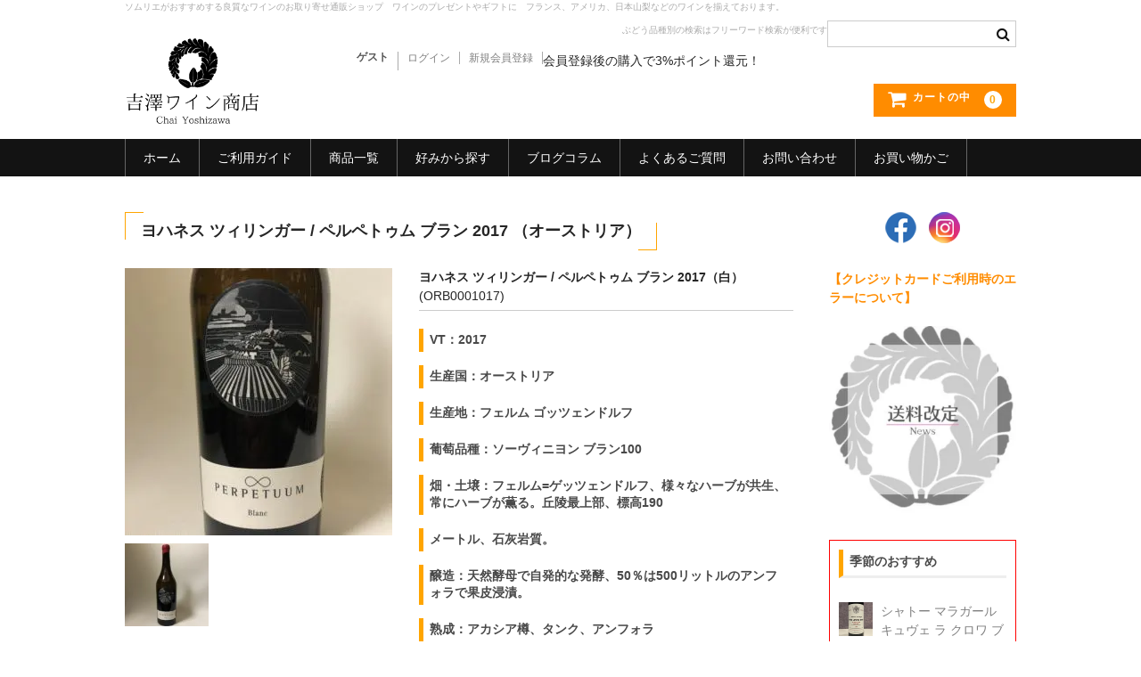

--- FILE ---
content_type: text/html; charset=UTF-8
request_url: https://chaiyoshizawa.com/orb0001017/
body_size: 39314
content:
<!DOCTYPE html>
<html lang="ja"
	prefix="og: https://ogp.me/ns#" >

<head>
	<meta charset="UTF-8" />
	<meta name="viewport" content="width=device-width, user-scalable=no">
	<meta name="format-detection" content="telephone=no"/>
	<link href="https://use.fontawesome.com/releases/v5.6.1/css/all.css" rel="stylesheet">
	<title>ヨハネス ツィリンガー / ペルペトゥム ブラン 2017 | 【吉澤ワイン商店】ソムリエがおすすめする良質なワインの通販ショップ</title>

		<!-- All in One SEO 4.1.5.3 -->
		<meta name="robots" content="max-image-preview:large" />
		<link rel="canonical" href="https://chaiyoshizawa.com/orb0001017/" />
		<meta property="og:locale" content="ja_JP" />
		<meta property="og:site_name" content="吉澤ワイン商店" />
		<meta property="og:type" content="article" />
		<meta property="og:title" content="ヨハネス ツィリンガー / ペルペトゥム ブラン 2017" />
		<meta property="og:url" content="https://chaiyoshizawa.com/orb0001017/" />
		<meta property="fb:app_id" content="1216970101742663" />
		<meta property="fb:admins" content="1697677260533277" />
		<meta property="og:image" content="https://chaiyoshizawa.com/wp-content/uploads/2017/04/logo.png" />
		<meta property="og:image:secure_url" content="https://chaiyoshizawa.com/wp-content/uploads/2017/04/logo.png" />
		<meta property="og:image:width" content="252" />
		<meta property="og:image:height" content="162" />
		<meta property="article:published_time" content="2019-07-13T21:30:52+00:00" />
		<meta property="article:modified_time" content="2021-01-28T14:04:59+00:00" />
		<meta property="article:publisher" content="https://www.facebook.com/chaiyoshizawa/" />
		<meta name="twitter:card" content="summary" />
		<meta name="twitter:domain" content="chaiyoshizawa.com" />
		<meta name="twitter:title" content="ヨハネス ツィリンガー / ペルペトゥム ブラン 2017" />
		<meta name="twitter:image" content="https://chaiyoshizawa.com/wp-content/uploads/2017/04/logo.png" />
		<meta name="google" content="nositelinkssearchbox" />
		<script type="application/ld+json" class="aioseo-schema">
			{"@context":"https:\/\/schema.org","@graph":[{"@type":"WebSite","@id":"https:\/\/chaiyoshizawa.com\/#website","url":"https:\/\/chaiyoshizawa.com\/","name":"\u3010\u5409\u6fa4\u30ef\u30a4\u30f3\u5546\u5e97\u3011\u30bd\u30e0\u30ea\u30a8\u304c\u304a\u3059\u3059\u3081\u3059\u308b\u826f\u8cea\u306a\u30ef\u30a4\u30f3\u306e\u901a\u8ca9\u30b7\u30e7\u30c3\u30d7","description":"\u300a\u826f\u8cea\u306a\u30ef\u30a4\u30f3\u306e\u304a\u53d6\u308a\u5bc4\u305b\u300b\u30bd\u30e0\u30ea\u30a8\u592b\u5a66\u3067\u904b\u55b6\u3059\u308b\u30ef\u30a4\u30f3\u306e\u30bb\u30ec\u30af\u30c8\u30b7\u30e7\u30c3\u30d7\u3067\u3059\u3002","inLanguage":"ja","publisher":{"@id":"https:\/\/chaiyoshizawa.com\/#organization"}},{"@type":"Organization","@id":"https:\/\/chaiyoshizawa.com\/#organization","name":"\u3010\u5409\u6fa4\u30ef\u30a4\u30f3\u5546\u5e97\u3011\u30bd\u30e0\u30ea\u30a8\u304c\u304a\u3059\u3059\u3081\u3059\u308b\u826f\u8cea\u306a\u30ef\u30a4\u30f3\u306e\u901a\u8ca9\u30b7\u30e7\u30c3\u30d7","url":"https:\/\/chaiyoshizawa.com\/","sameAs":["https:\/\/www.facebook.com\/chaiyoshizawa\/"]},{"@type":"BreadcrumbList","@id":"https:\/\/chaiyoshizawa.com\/orb0001017\/#breadcrumblist","itemListElement":[{"@type":"ListItem","@id":"https:\/\/chaiyoshizawa.com\/#listItem","position":1,"item":{"@type":"WebPage","@id":"https:\/\/chaiyoshizawa.com\/","name":"\u30db\u30fc\u30e0","description":"\u300a\u826f\u8cea\u306a\u30ef\u30a4\u30f3\u306e\u304a\u53d6\u308a\u5bc4\u305b\u300b\u30bd\u30e0\u30ea\u30a8\u592b\u5a66\u3067\u904b\u55b6\u3059\u308b\u30ef\u30a4\u30f3\u306e\u30bb\u30ec\u30af\u30c8\u30b7\u30e7\u30c3\u30d7\u3067\u3059\u3002\u30d7\u30ec\u30bc\u30f3\u30c8\u306f\u3082\u3061\u308d\u3093\u3001\u7686\u69d8\u306e\u98df\u5353\u306b\u304a\u3059\u3059\u3081\u3057\u305f\u3044\u30ef\u30a4\u30f3\u3092\u3054\u7528\u610f\u3057\u3066\u30b5\u30a4\u30c8\u5185\u3067\u304a\u5f85\u3061\u3044\u305f\u3057\u3066\u304a\u308a\u307e\u3059\u3002\u8f38\u5165\u72b6\u614b\u306e\u826f\u3044\u30ef\u30a4\u30f3\u306e\u901a\u8ca9\u3092\u53ef\u80fd\u306b\u3059\u308b\u3001\u3072\u3068\u3064\u306e\u9078\u629e\u80a2\u3067\u3042\u308a\u305f\u3044\u3068\u9858\u3063\u3066\u3044\u307e\u3059\u3002","url":"https:\/\/chaiyoshizawa.com\/"},"nextItem":"https:\/\/chaiyoshizawa.com\/orb0001017\/#listItem"},{"@type":"ListItem","@id":"https:\/\/chaiyoshizawa.com\/orb0001017\/#listItem","position":2,"item":{"@type":"WebPage","@id":"https:\/\/chaiyoshizawa.com\/orb0001017\/","name":"\u30e8\u30cf\u30cd\u30b9 \u30c4\u30a3\u30ea\u30f3\u30ac\u30fc \/ \u30da\u30eb\u30da\u30c8\u30a5\u30e0 \u30d6\u30e9\u30f3 2017","url":"https:\/\/chaiyoshizawa.com\/orb0001017\/"},"previousItem":"https:\/\/chaiyoshizawa.com\/#listItem"}]},{"@type":"Person","@id":"https:\/\/chaiyoshizawa.com\/author\/kuri\/#author","url":"https:\/\/chaiyoshizawa.com\/author\/kuri\/","name":"kuri","image":{"@type":"ImageObject","@id":"https:\/\/chaiyoshizawa.com\/orb0001017\/#authorImage","url":"https:\/\/secure.gravatar.com\/avatar\/d86bbd9aeace144b34c33cd8a0db977809d40c5e76f08d195953c7a7e7f227e3?s=96&d=mm&r=g","width":96,"height":96,"caption":"kuri"},"sameAs":["https:\/\/www.facebook.com\/chaiyoshizawa\/"]},{"@type":"WebPage","@id":"https:\/\/chaiyoshizawa.com\/orb0001017\/#webpage","url":"https:\/\/chaiyoshizawa.com\/orb0001017\/","name":"\u30e8\u30cf\u30cd\u30b9 \u30c4\u30a3\u30ea\u30f3\u30ac\u30fc \/ \u30da\u30eb\u30da\u30c8\u30a5\u30e0 \u30d6\u30e9\u30f3 2017 | \u3010\u5409\u6fa4\u30ef\u30a4\u30f3\u5546\u5e97\u3011\u30bd\u30e0\u30ea\u30a8\u304c\u304a\u3059\u3059\u3081\u3059\u308b\u826f\u8cea\u306a\u30ef\u30a4\u30f3\u306e\u901a\u8ca9\u30b7\u30e7\u30c3\u30d7","inLanguage":"ja","isPartOf":{"@id":"https:\/\/chaiyoshizawa.com\/#website"},"breadcrumb":{"@id":"https:\/\/chaiyoshizawa.com\/orb0001017\/#breadcrumblist"},"author":"https:\/\/chaiyoshizawa.com\/author\/kuri\/#author","creator":"https:\/\/chaiyoshizawa.com\/author\/kuri\/#author","datePublished":"2019-07-13T21:30:52+09:00","dateModified":"2021-01-28T14:04:59+09:00"},{"@type":"Article","@id":"https:\/\/chaiyoshizawa.com\/orb0001017\/#article","name":"\u30e8\u30cf\u30cd\u30b9 \u30c4\u30a3\u30ea\u30f3\u30ac\u30fc \/ \u30da\u30eb\u30da\u30c8\u30a5\u30e0 \u30d6\u30e9\u30f3 2017 | \u3010\u5409\u6fa4\u30ef\u30a4\u30f3\u5546\u5e97\u3011\u30bd\u30e0\u30ea\u30a8\u304c\u304a\u3059\u3059\u3081\u3059\u308b\u826f\u8cea\u306a\u30ef\u30a4\u30f3\u306e\u901a\u8ca9\u30b7\u30e7\u30c3\u30d7","inLanguage":"ja","headline":"\u30e8\u30cf\u30cd\u30b9 \u30c4\u30a3\u30ea\u30f3\u30ac\u30fc \/ \u30da\u30eb\u30da\u30c8\u30a5\u30e0 \u30d6\u30e9\u30f3 2017","author":{"@id":"https:\/\/chaiyoshizawa.com\/author\/kuri\/#author"},"publisher":{"@id":"https:\/\/chaiyoshizawa.com\/#organization"},"datePublished":"2019-07-13T21:30:52+09:00","dateModified":"2021-01-28T14:04:59+09:00","articleSection":"\u767d\u30ef\u30a4\u30f3, \u8f9b\u53e3, \u5bb6\u98f2\u307f\u5411\u304d, \u30e9\u30d9\u30eb\u304c\u53ef\u611b\u3044, \u548c\u98df\u306b\u5408\u308f\u305b\u308b, \u6d0b\u98df\u306b\u5408\u308f\u305b\u308b, \u5546\u54c1, \u30bd\u30e0\u30ea\u30a8\u306b\u4eba\u6c17, \u30ef\u30a4\u30f3\u3060\u3051\u3067\u3082\u697d\u3057\u3081\u308b, \u8efd\u304f\u3066\u30b7\u30e3\u30fc\u30d7\u3060\u3063\u305f\u308a\u30b9\u30c3\u30ad\u30ea\u3057\u305f\u308a, \u5e0c\u5c11\u4fa1\u5024\u6709\u308a, \u30aa\u30eb\u30f4\u30a9\u30fc, 3000~5000, \u30aa\u30fc\u30b9\u30c8\u30ea\u30a2","mainEntityOfPage":{"@id":"https:\/\/chaiyoshizawa.com\/orb0001017\/#webpage"},"isPartOf":{"@id":"https:\/\/chaiyoshizawa.com\/orb0001017\/#webpage"},"image":{"@type":"ImageObject","@id":"https:\/\/chaiyoshizawa.com\/#articleImage","url":"https:\/\/chaiyoshizawa.com\/wp-content\/uploads\/2019\/07\/C8A48D5E-AC36-4711-9535-2634971ABAFD.jpeg","width":1024,"height":1024}}]}
		</script>
		<!-- All in One SEO -->

<link rel="alternate" title="oEmbed (JSON)" type="application/json+oembed" href="https://chaiyoshizawa.com/wp-json/oembed/1.0/embed?url=https%3A%2F%2Fchaiyoshizawa.com%2Forb0001017%2F" />
<link rel="alternate" title="oEmbed (XML)" type="text/xml+oembed" href="https://chaiyoshizawa.com/wp-json/oembed/1.0/embed?url=https%3A%2F%2Fchaiyoshizawa.com%2Forb0001017%2F&#038;format=xml" />
		<!-- This site uses the Google Analytics by MonsterInsights plugin v7.18.0 - Using Analytics tracking - https://www.monsterinsights.com/ -->
							<script src="//www.googletagmanager.com/gtag/js?id=UA-45572562-4"  type="text/javascript" data-cfasync="false" async></script>
			<script type="text/javascript" data-cfasync="false">
				var mi_version = '7.18.0';
				var mi_track_user = true;
				var mi_no_track_reason = '';
				
								var disableStr = 'ga-disable-UA-45572562-4';

				/* Function to detect opted out users */
				function __gtagTrackerIsOptedOut() {
					return document.cookie.indexOf( disableStr + '=true' ) > - 1;
				}

				/* Disable tracking if the opt-out cookie exists. */
				if ( __gtagTrackerIsOptedOut() ) {
					window[disableStr] = true;
				}

				/* Opt-out function */
				function __gtagTrackerOptout() {
					document.cookie = disableStr + '=true; expires=Thu, 31 Dec 2099 23:59:59 UTC; path=/';
					window[disableStr] = true;
				}

				if ( 'undefined' === typeof gaOptout ) {
					function gaOptout() {
						__gtagTrackerOptout();
					}
				}
								window.dataLayer = window.dataLayer || [];
				if ( mi_track_user ) {
					function __gtagTracker() {dataLayer.push( arguments );}
					__gtagTracker( 'js', new Date() );
					__gtagTracker( 'set', {
						'developer_id.dZGIzZG' : true,
						                    });
					__gtagTracker( 'config', 'UA-45572562-4', {
						forceSSL:true,					} );
										window.gtag = __gtagTracker;										(
						function () {
							/* https://developers.google.com/analytics/devguides/collection/analyticsjs/ */
							/* ga and __gaTracker compatibility shim. */
							var noopfn = function () {
								return null;
							};
							var newtracker = function () {
								return new Tracker();
							};
							var Tracker = function () {
								return null;
							};
							var p = Tracker.prototype;
							p.get = noopfn;
							p.set = noopfn;
							p.send = function (){
								var args = Array.prototype.slice.call(arguments);
								args.unshift( 'send' );
								__gaTracker.apply(null, args);
							};
							var __gaTracker = function () {
								var len = arguments.length;
								if ( len === 0 ) {
									return;
								}
								var f = arguments[len - 1];
								if ( typeof f !== 'object' || f === null || typeof f.hitCallback !== 'function' ) {
									if ( 'send' === arguments[0] ) {
										var hitConverted, hitObject = false, action;
										if ( 'event' === arguments[1] ) {
											if ( 'undefined' !== typeof arguments[3] ) {
												hitObject = {
													'eventAction': arguments[3],
													'eventCategory': arguments[2],
													'eventLabel': arguments[4],
													'value': arguments[5] ? arguments[5] : 1,
												}
											}
										}
										if ( 'pageview' === arguments[1] ) {
											if ( 'undefined' !== typeof arguments[2] ) {
												hitObject = {
													'eventAction': 'page_view',
													'page_path' : arguments[2],
												}
											}
										}
										if ( typeof arguments[2] === 'object' ) {
											hitObject = arguments[2];
										}
										if ( typeof arguments[5] === 'object' ) {
											Object.assign( hitObject, arguments[5] );
										}
										if ( 'undefined' !== typeof arguments[1].hitType ) {
											hitObject = arguments[1];
											if ( 'pageview' === hitObject.hitType ) {
												hitObject.eventAction = 'page_view';
											}
										}
										if ( hitObject ) {
											action = 'timing' === arguments[1].hitType ? 'timing_complete' : hitObject.eventAction;
											hitConverted = mapArgs( hitObject );
											__gtagTracker( 'event', action, hitConverted );
										}
									}
									return;
								}

								function mapArgs( args ) {
									var arg, hit = {};
									var gaMap = {
										'eventCategory': 'event_category',
										'eventAction': 'event_action',
										'eventLabel': 'event_label',
										'eventValue': 'event_value',
										'nonInteraction': 'non_interaction',
										'timingCategory': 'event_category',
										'timingVar': 'name',
										'timingValue': 'value',
										'timingLabel': 'event_label',
										'page' : 'page_path',
										'location' : 'page_location',
										'title' : 'page_title',
									};
									for ( arg in args ) {
										if ( args.hasOwnProperty(arg) && gaMap.hasOwnProperty(arg) ) {
											hit[gaMap[arg]] = args[arg];
										} else {
											hit[arg] = args[arg];
										}
									}
									return hit;
								}

								try {
									f.hitCallback();
								} catch ( ex ) {
								}
							};
							__gaTracker.create = newtracker;
							__gaTracker.getByName = newtracker;
							__gaTracker.getAll = function () {
								return [];
							};
							__gaTracker.remove = noopfn;
							__gaTracker.loaded = true;
							window['__gaTracker'] = __gaTracker;
						}
					)();
									} else {
										console.log( "" );
					( function () {
							function __gtagTracker() {
								return null;
							}
							window['__gtagTracker'] = __gtagTracker;
							window['gtag'] = __gtagTracker;
					} )();
									}
			</script>
				<!-- / Google Analytics by MonsterInsights -->
		<link rel='stylesheet' id='wpfp-css' href='https://chaiyoshizawa.com/wp-content/plugins/wp-favorite-posts/wpfp.css' type='text/css' />
<style id='wp-img-auto-sizes-contain-inline-css' type='text/css'>
img:is([sizes=auto i],[sizes^="auto," i]){contain-intrinsic-size:3000px 1500px}
/*# sourceURL=wp-img-auto-sizes-contain-inline-css */
</style>
<link rel='stylesheet' id='sbi_styles-css' href='https://chaiyoshizawa.com/wp-content/plugins/instagram-feed/css/sbi-styles.min.css?ver=6.2.9' type='text/css' media='all' />
<style id='wp-emoji-styles-inline-css' type='text/css'>

	img.wp-smiley, img.emoji {
		display: inline !important;
		border: none !important;
		box-shadow: none !important;
		height: 1em !important;
		width: 1em !important;
		margin: 0 0.07em !important;
		vertical-align: -0.1em !important;
		background: none !important;
		padding: 0 !important;
	}
/*# sourceURL=wp-emoji-styles-inline-css */
</style>
<style id='wp-block-library-inline-css' type='text/css'>
:root{--wp-block-synced-color:#7a00df;--wp-block-synced-color--rgb:122,0,223;--wp-bound-block-color:var(--wp-block-synced-color);--wp-editor-canvas-background:#ddd;--wp-admin-theme-color:#007cba;--wp-admin-theme-color--rgb:0,124,186;--wp-admin-theme-color-darker-10:#006ba1;--wp-admin-theme-color-darker-10--rgb:0,107,160.5;--wp-admin-theme-color-darker-20:#005a87;--wp-admin-theme-color-darker-20--rgb:0,90,135;--wp-admin-border-width-focus:2px}@media (min-resolution:192dpi){:root{--wp-admin-border-width-focus:1.5px}}.wp-element-button{cursor:pointer}:root .has-very-light-gray-background-color{background-color:#eee}:root .has-very-dark-gray-background-color{background-color:#313131}:root .has-very-light-gray-color{color:#eee}:root .has-very-dark-gray-color{color:#313131}:root .has-vivid-green-cyan-to-vivid-cyan-blue-gradient-background{background:linear-gradient(135deg,#00d084,#0693e3)}:root .has-purple-crush-gradient-background{background:linear-gradient(135deg,#34e2e4,#4721fb 50%,#ab1dfe)}:root .has-hazy-dawn-gradient-background{background:linear-gradient(135deg,#faaca8,#dad0ec)}:root .has-subdued-olive-gradient-background{background:linear-gradient(135deg,#fafae1,#67a671)}:root .has-atomic-cream-gradient-background{background:linear-gradient(135deg,#fdd79a,#004a59)}:root .has-nightshade-gradient-background{background:linear-gradient(135deg,#330968,#31cdcf)}:root .has-midnight-gradient-background{background:linear-gradient(135deg,#020381,#2874fc)}:root{--wp--preset--font-size--normal:16px;--wp--preset--font-size--huge:42px}.has-regular-font-size{font-size:1em}.has-larger-font-size{font-size:2.625em}.has-normal-font-size{font-size:var(--wp--preset--font-size--normal)}.has-huge-font-size{font-size:var(--wp--preset--font-size--huge)}.has-text-align-center{text-align:center}.has-text-align-left{text-align:left}.has-text-align-right{text-align:right}.has-fit-text{white-space:nowrap!important}#end-resizable-editor-section{display:none}.aligncenter{clear:both}.items-justified-left{justify-content:flex-start}.items-justified-center{justify-content:center}.items-justified-right{justify-content:flex-end}.items-justified-space-between{justify-content:space-between}.screen-reader-text{border:0;clip-path:inset(50%);height:1px;margin:-1px;overflow:hidden;padding:0;position:absolute;width:1px;word-wrap:normal!important}.screen-reader-text:focus{background-color:#ddd;clip-path:none;color:#444;display:block;font-size:1em;height:auto;left:5px;line-height:normal;padding:15px 23px 14px;text-decoration:none;top:5px;width:auto;z-index:100000}html :where(.has-border-color){border-style:solid}html :where([style*=border-top-color]){border-top-style:solid}html :where([style*=border-right-color]){border-right-style:solid}html :where([style*=border-bottom-color]){border-bottom-style:solid}html :where([style*=border-left-color]){border-left-style:solid}html :where([style*=border-width]){border-style:solid}html :where([style*=border-top-width]){border-top-style:solid}html :where([style*=border-right-width]){border-right-style:solid}html :where([style*=border-bottom-width]){border-bottom-style:solid}html :where([style*=border-left-width]){border-left-style:solid}html :where(img[class*=wp-image-]){height:auto;max-width:100%}:where(figure){margin:0 0 1em}html :where(.is-position-sticky){--wp-admin--admin-bar--position-offset:var(--wp-admin--admin-bar--height,0px)}@media screen and (max-width:600px){html :where(.is-position-sticky){--wp-admin--admin-bar--position-offset:0px}}
.has-text-align-justify{text-align:justify;}
/*# sourceURL=wp-block-library-inline-css */
</style>
<style id='classic-theme-styles-inline-css' type='text/css'>
/*! This file is auto-generated */
.wp-block-button__link{color:#fff;background-color:#32373c;border-radius:9999px;box-shadow:none;text-decoration:none;padding:calc(.667em + 2px) calc(1.333em + 2px);font-size:1.125em}.wp-block-file__button{background:#32373c;color:#fff;text-decoration:none}
/*# sourceURL=/wp-includes/css/classic-themes.min.css */
</style>
<link rel='stylesheet' id='contact-form-7-css' href='https://chaiyoshizawa.com/wp-content/plugins/contact-form-7/includes/css/styles.css?ver=5.5.6' type='text/css' media='all' />
<link rel='stylesheet' id='easy-swipebox-css' href='https://chaiyoshizawa.com/wp-content/plugins/easy-swipebox/public/css/swipebox.min.css?ver=1.1.2' type='text/css' media='all' />
<link rel='stylesheet' id='flexible-faq-css' href='https://chaiyoshizawa.com/wp-content/plugins/flexible-faq/css/flexible-faq.css?ver=0.1' type='text/css' media='all' />
<link rel='stylesheet' id='wpcf7-redirect-script-frontend-css' href='https://chaiyoshizawa.com/wp-content/plugins/wpcf7-redirect/build/css/wpcf7-redirect-frontend.min.css?ver=6.9' type='text/css' media='all' />
<link rel='stylesheet' id='parent-style-css' href='https://chaiyoshizawa.com/wp-content/themes/welcart_basic/style.css?ver=6.9' type='text/css' media='all' />
<link rel='stylesheet' id='usces_default_css-css' href='https://chaiyoshizawa.com/wp-content/plugins/usc-e-shop/css/usces_default.css?ver=2.4.3.2201121' type='text/css' media='all' />
<link rel='stylesheet' id='parent-cart-css' href='https://chaiyoshizawa.com/wp-content/themes/welcart_basic/usces_cart.css?ver=6.9' type='text/css' media='all' />
<link rel='stylesheet' id='wc-basic-style-css' href='https://chaiyoshizawa.com/wp-content/themes/welcart_basic-child/style.css?ver=1.7.7' type='text/css' media='all' />
<link rel='stylesheet' id='font-awesome-css' href='https://chaiyoshizawa.com/wp-content/themes/welcart_basic/font-awesome/font-awesome.min.css?ver=1.0' type='text/css' media='all' />
<link rel='stylesheet' id='luminous-basic-css-css' href='https://chaiyoshizawa.com/wp-content/themes/welcart_basic/css/luminous-basic.css?ver=1.0' type='text/css' media='all' />
<link rel='stylesheet' id='dd_lastviewed_css-css' href='https://chaiyoshizawa.com/wp-content/plugins/dd-lastviewed/css/style.css?ver=6.9' type='text/css' media='all' />
<link rel='stylesheet' id='dashicons-css' href='https://chaiyoshizawa.com/wp-includes/css/dashicons.min.css?ver=6.9' type='text/css' media='all' />
<link rel='stylesheet' id='theme_cart_css-css' href='https://chaiyoshizawa.com/wp-content/themes/welcart_basic-child/usces_cart.css?ver=2.4.3.2201121' type='text/css' media='all' />
<link rel='stylesheet' id='jetpack_css-css' href='https://chaiyoshizawa.com/wp-content/plugins/jetpack/css/jetpack.css?ver=8.7.4' type='text/css' media='all' />
<script type="text/javascript" src="https://chaiyoshizawa.com/wp-includes/js/jquery/jquery.min.js?ver=3.7.1" id="jquery-core-js"></script>
<script type="text/javascript" src="https://chaiyoshizawa.com/wp-includes/js/jquery/jquery-migrate.min.js?ver=3.4.1" id="jquery-migrate-js"></script>
<script type="text/javascript" src="https://chaiyoshizawa.com/wp-content/plugins/jquery-vertical-accordion-menu/js/jquery.hoverIntent.minified.js?ver=6.9" id="jqueryhoverintent-js"></script>
<script type="text/javascript" src="https://chaiyoshizawa.com/wp-content/plugins/jquery-vertical-accordion-menu/js/jquery.cookie.js?ver=6.9" id="jquerycookie-js"></script>
<script type="text/javascript" src="https://chaiyoshizawa.com/wp-content/plugins/jquery-vertical-accordion-menu/js/jquery.dcjqaccordion.2.9.js?ver=6.9" id="dcjqaccordion-js"></script>
<script type="text/javascript" id="monsterinsights-frontend-script-js-extra">
/* <![CDATA[ */
var monsterinsights_frontend = {"js_events_tracking":"true","download_extensions":"doc,pdf,ppt,zip,xls,docx,pptx,xlsx","inbound_paths":"[]","home_url":"https://chaiyoshizawa.com","hash_tracking":"false","ua":"UA-45572562-4"};
//# sourceURL=monsterinsights-frontend-script-js-extra
/* ]]> */
</script>
<script type="text/javascript" src="https://chaiyoshizawa.com/wp-content/plugins/google-analytics-for-wordpress/assets/js/frontend-gtag.min.js?ver=7.18.0" id="monsterinsights-frontend-script-js"></script>
<script type="text/javascript" src="https://chaiyoshizawa.com/wp-content/themes/welcart_basic/js/front-customized.js?ver=1.0" id="wc-basic-js-js"></script>
<script type="text/javascript" id="eio-lazy-load-js-extra">
/* <![CDATA[ */
var eio_lazy_vars = {"exactdn_domain":"","skip_autoscale":"0"};
//# sourceURL=eio-lazy-load-js-extra
/* ]]> */
</script>
<script type="text/javascript" src="https://chaiyoshizawa.com/wp-content/plugins/ewww-image-optimizer/includes/lazysizes.min.js?ver=560.0" id="eio-lazy-load-js"></script>
<script type="text/javascript" src="https://chaiyoshizawa.com/wp-content/plugins/wp-favorite-posts/script.js?ver=1.6.8" id="wp-favorite-posts-js"></script>
<link rel="https://api.w.org/" href="https://chaiyoshizawa.com/wp-json/" /><link rel="alternate" title="JSON" type="application/json" href="https://chaiyoshizawa.com/wp-json/wp/v2/posts/5978" /><link rel="EditURI" type="application/rsd+xml" title="RSD" href="https://chaiyoshizawa.com/xmlrpc.php?rsd" />
<meta name="generator" content="WordPress 6.9" />
<link rel='shortlink' href='https://wp.me/p8K4y9-1yq' />

<meta property="og:title" content="ヨハネス ツィリンガー / ペルペトゥム ブラン 2017（白）">
<meta property="og:type" content="product">
<meta property="og:description" content="ヨハネス ツィリンガー / ペルペトゥム ブラン 2017">
<meta property="og:url" content="https://chaiyoshizawa.com/orb0001017/">
<meta property="og:image" content="https://chaiyoshizawa.com/wp-content/uploads/2019/07/2D6A02EA-5746-49F0-8C11-E7C0207EBE3C-150x150.jpeg">
<meta property="og:site_name" content="【吉澤ワイン商店】ソムリエがおすすめする良質なワインの通販ショップ"><style type="text/css">
#feas-0 {
	margin:10px 0px;
}

#feas-searchform-0 {
	padding:5px;
}

#feas-searchform-0 label {
	font-weight:bold;
}

#feas-searchform-0 input,
#feas-searchform-0 select {
	margin-right:5px;
}

#feas-result-0 {
	background-color:#efefff;
	border-top:2px solid #d0d0ff;
	font-size:120%;
	font-weight:bold;
	text-align:right;
	padding:2px;
}

.fesearch {
    margin-bottom: 15px;
}
</style>

<link rel='dns-prefetch' href='//v0.wordpress.com'/>
<style type='text/css'>img#wpstats{display:none}</style><noscript><style>.lazyload[data-src]{display:none !important;}</style></noscript><script data-cfasync="false" type="text/javascript">var Arrive=function(d,e,c){"use strict";if(d.MutationObserver&&"undefined"!=typeof HTMLElement){var a,t,r=0,u=(a=HTMLElement.prototype.matches||HTMLElement.prototype.webkitMatchesSelector||HTMLElement.prototype.mozMatchesSelector||HTMLElement.prototype.msMatchesSelector,{matchesSelector:function(e,t){return e instanceof HTMLElement&&a.call(e,t)},addMethod:function(e,t,a){var r=e[t];e[t]=function(){return a.length==arguments.length?a.apply(this,arguments):"function"==typeof r?r.apply(this,arguments):void 0}},callCallbacks:function(e,t){t&&t.options.onceOnly&&1==t.firedElems.length&&(e=[e[0]]);for(var a,r=0;a=e[r];r++)a&&a.callback&&a.callback.call(a.elem,a.elem);t&&t.options.onceOnly&&1==t.firedElems.length&&t.me.unbindEventWithSelectorAndCallback.call(t.target,t.selector,t.callback)},checkChildNodesRecursively:function(e,t,a,r){for(var i,n=0;i=e[n];n++)a(i,t,r)&&r.push({callback:t.callback,elem:i}),0<i.childNodes.length&&u.checkChildNodesRecursively(i.childNodes,t,a,r)},mergeArrays:function(e,t){var a,r={};for(a in e)e.hasOwnProperty(a)&&(r[a]=e[a]);for(a in t)t.hasOwnProperty(a)&&(r[a]=t[a]);return r},toElementsArray:function(e){return void 0===e||"number"==typeof e.length&&e!==d||(e=[e]),e}}),w=((t=function(){this._eventsBucket=[],this._beforeAdding=null,this._beforeRemoving=null}).prototype.addEvent=function(e,t,a,r){var i={target:e,selector:t,options:a,callback:r,firedElems:[]};return this._beforeAdding&&this._beforeAdding(i),this._eventsBucket.push(i),i},t.prototype.removeEvent=function(e){for(var t,a=this._eventsBucket.length-1;t=this._eventsBucket[a];a--)if(e(t)){this._beforeRemoving&&this._beforeRemoving(t);var r=this._eventsBucket.splice(a,1);r&&r.length&&(r[0].callback=null)}},t.prototype.beforeAdding=function(e){this._beforeAdding=e},t.prototype.beforeRemoving=function(e){this._beforeRemoving=e},t),l=function(i,n){var l=new w,o=this,s={fireOnAttributesModification:!1};return l.beforeAdding(function(t){var e,a=t.target;a!==d.document&&a!==d||(a=document.getElementsByTagName("html")[0]),e=new MutationObserver(function(e){n.call(this,e,t)});var r=i(t.options);e.observe(a,r),t.observer=e,t.me=o}),l.beforeRemoving(function(e){e.observer.disconnect()}),this.bindEvent=function(e,t,a){t=u.mergeArrays(s,t);for(var r=u.toElementsArray(this),i=0;i<r.length;i++)l.addEvent(r[i],e,t,a)},this.unbindEvent=function(){var a=u.toElementsArray(this);l.removeEvent(function(e){for(var t=0;t<a.length;t++)if(this===c||e.target===a[t])return!0;return!1})},this.unbindEventWithSelectorOrCallback=function(a){var e,r=u.toElementsArray(this),i=a;e="function"==typeof a?function(e){for(var t=0;t<r.length;t++)if((this===c||e.target===r[t])&&e.callback===i)return!0;return!1}:function(e){for(var t=0;t<r.length;t++)if((this===c||e.target===r[t])&&e.selector===a)return!0;return!1},l.removeEvent(e)},this.unbindEventWithSelectorAndCallback=function(a,r){var i=u.toElementsArray(this);l.removeEvent(function(e){for(var t=0;t<i.length;t++)if((this===c||e.target===i[t])&&e.selector===a&&e.callback===r)return!0;return!1})},this},i=new function(){var s={fireOnAttributesModification:!1,onceOnly:!1,existing:!1};function n(e,t,a){return!(!u.matchesSelector(e,t.selector)||(e._id===c&&(e._id=r++),-1!=t.firedElems.indexOf(e._id))||(t.firedElems.push(e._id),0))}var d=(i=new l(function(e){var t={attributes:!1,childList:!0,subtree:!0};return e.fireOnAttributesModification&&(t.attributes=!0),t},function(e,i){e.forEach(function(e){var t=e.addedNodes,a=e.target,r=[];null!==t&&0<t.length?u.checkChildNodesRecursively(t,i,n,r):"attributes"===e.type&&n(a,i)&&r.push({callback:i.callback,elem:a}),u.callCallbacks(r,i)})})).bindEvent;return i.bindEvent=function(e,t,a){t=void 0===a?(a=t,s):u.mergeArrays(s,t);var r=u.toElementsArray(this);if(t.existing){for(var i=[],n=0;n<r.length;n++)for(var l=r[n].querySelectorAll(e),o=0;o<l.length;o++)i.push({callback:a,elem:l[o]});if(t.onceOnly&&i.length)return a.call(i[0].elem,i[0].elem);setTimeout(u.callCallbacks,1,i)}d.call(this,e,t,a)},i},o=new function(){var r={};function i(e,t){return u.matchesSelector(e,t.selector)}var n=(o=new l(function(){return{childList:!0,subtree:!0}},function(e,r){e.forEach(function(e){var t=e.removedNodes,a=[];null!==t&&0<t.length&&u.checkChildNodesRecursively(t,r,i,a),u.callCallbacks(a,r)})})).bindEvent;return o.bindEvent=function(e,t,a){t=void 0===a?(a=t,r):u.mergeArrays(r,t),n.call(this,e,t,a)},o};e&&g(e.fn),g(HTMLElement.prototype),g(NodeList.prototype),g(HTMLCollection.prototype),g(HTMLDocument.prototype),g(Window.prototype);var n={};return s(i,n,"unbindAllArrive"),s(o,n,"unbindAllLeave"),n}function s(e,t,a){u.addMethod(t,a,e.unbindEvent),u.addMethod(t,a,e.unbindEventWithSelectorOrCallback),u.addMethod(t,a,e.unbindEventWithSelectorAndCallback)}function g(e){e.arrive=i.bindEvent,s(i,e,"unbindArrive"),e.leave=o.bindEvent,s(o,e,"unbindLeave")}}(window,"undefined"==typeof jQuery?null:jQuery,void 0);function check_webp_feature(e,t){var a=new Image;a.onload=function(){var e=0<a.width&&0<a.height;t(e)},a.onerror=function(){t(!1)},a.src="data:image/webp;base64,"+{alpha:"UklGRkoAAABXRUJQVlA4WAoAAAAQAAAAAAAAAAAAQUxQSAwAAAARBxAR/Q9ERP8DAABWUDggGAAAABQBAJ0BKgEAAQAAAP4AAA3AAP7mtQAAAA==",animation:"UklGRlIAAABXRUJQVlA4WAoAAAASAAAAAAAAAAAAQU5JTQYAAAD/////AABBTk1GJgAAAAAAAAAAAAAAAAAAAGQAAABWUDhMDQAAAC8AAAAQBxAREYiI/gcA"}[e]}function ewwwLoadImages(e){var n="data-";function t(e,t){for(var a=["accesskey","align","alt","border","class","contenteditable","contextmenu","crossorigin","dir","draggable","dropzone","height","hidden","hspace","id","ismap","lang","longdesc","sizes","spellcheck","style","tabindex","title","translate","usemap","vspace","width","data-attachment-id","data-caption","data-comments-opened","data-event-trigger","data-height","data-highlight-color","data-highlight-border-color","data-highlight-border-opacity","data-highlight-border-width","data-highlight-opacity","data-image-meta","data-image-title","data-image-description","data-large_image_width","data-large_image_height","data-lazy","data-lazy-type","data-no-lazy","data-orig-size","data-permalink","data-pin-description","data-pin-id","data-pin-media","data-pin-url","data-width"],r=0,i=a.length;r<i;r++)ewwwAttr(t,a[r],e.getAttribute(n+a[r]));return t}if(e){for(var a=document.querySelectorAll(".batch-image img, .image-wrapper a, .ngg-pro-masonry-item a, .ngg-galleria-offscreen-seo-wrapper a"),r=0,i=a.length;r<i;r++)ewwwAttr(a[r],"data-src",a[r].getAttribute("data-webp")),ewwwAttr(a[r],"data-thumbnail",a[r].getAttribute("data-webp-thumbnail"));for(r=0,i=(o=document.querySelectorAll(".rev_slider ul li")).length;r<i;r++){ewwwAttr(o[r],"data-thumb",o[r].getAttribute("data-webp-thumb"));for(var l=1;l<11;)ewwwAttr(o[r],"data-param"+l,o[r].getAttribute("data-webp-param"+l)),l++}var o;for(r=0,i=(o=document.querySelectorAll(".rev_slider img")).length;r<i;r++)ewwwAttr(o[r],"data-lazyload",o[r].getAttribute("data-webp-lazyload"));var s=document.querySelectorAll("div.woocommerce-product-gallery__image");for(r=0,i=s.length;r<i;r++)ewwwAttr(s[r],"data-thumb",s[r].getAttribute("data-webp-thumb"))}var d=document.querySelectorAll("video");for(r=0,i=d.length;r<i;r++)ewwwAttr(d[r],"poster",e?d[r].getAttribute("data-poster-webp"):d[r].getAttribute("data-poster-image"));var c=document.querySelectorAll("img.ewww_webp_lazy_load");for(r=0,i=c.length;r<i;r++){if(e){ewwwAttr(c[r],"data-lazy-srcset",c[r].getAttribute("data-lazy-srcset-webp")),ewwwAttr(c[r],"data-srcset",c[r].getAttribute("data-srcset-webp")),ewwwAttr(c[r],"data-lazy-src",c[r].getAttribute("data-lazy-src-webp")),ewwwAttr(c[r],"data-src",c[r].getAttribute("data-src-webp")),ewwwAttr(c[r],"data-orig-file",c[r].getAttribute("data-webp-orig-file")),ewwwAttr(c[r],"data-medium-file",c[r].getAttribute("data-webp-medium-file")),ewwwAttr(c[r],"data-large-file",c[r].getAttribute("data-webp-large-file"));var u=c[r].getAttribute("srcset");null!=u&&!1!==u&&u.includes("R0lGOD")&&ewwwAttr(c[r],"src",c[r].getAttribute("data-lazy-src-webp"))}c[r].className=c[r].className.replace(/\bewww_webp_lazy_load\b/,"")}var w=document.querySelectorAll(".ewww_webp");for(r=0,i=w.length;r<i;r++){var g=document.createElement("img");e?(ewwwAttr(g,"src",w[r].getAttribute("data-webp")),ewwwAttr(g,"srcset",w[r].getAttribute("data-srcset-webp")),ewwwAttr(g,"data-orig-file",w[r].getAttribute("data-orig-file")),ewwwAttr(g,"data-orig-file",w[r].getAttribute("data-webp-orig-file")),ewwwAttr(g,"data-medium-file",w[r].getAttribute("data-medium-file")),ewwwAttr(g,"data-medium-file",w[r].getAttribute("data-webp-medium-file")),ewwwAttr(g,"data-large-file",w[r].getAttribute("data-large-file")),ewwwAttr(g,"data-large-file",w[r].getAttribute("data-webp-large-file")),ewwwAttr(g,"data-large_image",w[r].getAttribute("data-large_image")),ewwwAttr(g,"data-large_image",w[r].getAttribute("data-webp-large_image")),ewwwAttr(g,"data-src",w[r].getAttribute("data-src")),ewwwAttr(g,"data-src",w[r].getAttribute("data-webp-src"))):(ewwwAttr(g,"src",w[r].getAttribute("data-img")),ewwwAttr(g,"srcset",w[r].getAttribute("data-srcset-img")),ewwwAttr(g,"data-orig-file",w[r].getAttribute("data-orig-file")),ewwwAttr(g,"data-medium-file",w[r].getAttribute("data-medium-file")),ewwwAttr(g,"data-large-file",w[r].getAttribute("data-large-file")),ewwwAttr(g,"data-large_image",w[r].getAttribute("data-large_image")),ewwwAttr(g,"data-src",w[r].getAttribute("data-src"))),g=t(w[r],g),w[r].parentNode.insertBefore(g,w[r].nextSibling),w[r].className=w[r].className.replace(/\bewww_webp\b/,"")}window.jQuery&&jQuery.fn.isotope&&jQuery.fn.imagesLoaded&&(jQuery(".fusion-posts-container-infinite").imagesLoaded(function(){jQuery(".fusion-posts-container-infinite").hasClass("isotope")&&jQuery(".fusion-posts-container-infinite").isotope()}),jQuery(".fusion-portfolio:not(.fusion-recent-works) .fusion-portfolio-wrapper").imagesLoaded(function(){jQuery(".fusion-portfolio:not(.fusion-recent-works) .fusion-portfolio-wrapper").isotope()}))}function ewwwWebPInit(e){ewwwLoadImages(e),ewwwNggLoadGalleries(e),document.arrive(".ewww_webp",function(){ewwwLoadImages(e)}),document.arrive(".ewww_webp_lazy_load",function(){ewwwLoadImages(e)});var t=0,a=setInterval(function(){"undefined"!=typeof galleries&&(ewwwNggParseGalleries(e),clearInterval(a)),1e3<(t+=25)&&clearInterval(a)},25)}function ewwwAttr(e,t,a){null!=a&&!1!==a&&e.setAttribute(t,a)}function ewwwNggParseGalleries(e){if(e)for(var t in galleries){var a=galleries[t];galleries[t].images_list=ewwwNggParseImageList(a.images_list)}}function ewwwNggLoadGalleries(e){e&&document.addEventListener("ngg.galleria.themeadded",function(e,t){window.ngg_galleria._create_backup=window.ngg_galleria.create,window.ngg_galleria.create=function(e,t){var a=$(e).data("id");return galleries["gallery_"+a].images_list=ewwwNggParseImageList(galleries["gallery_"+a].images_list),window.ngg_galleria._create_backup(e,t)}})}function ewwwNggParseImageList(e){for(var t in e){var a=e[t];if(void 0!==a["image-webp"]&&(e[t].image=a["image-webp"],delete e[t]["image-webp"]),void 0!==a["thumb-webp"]&&(e[t].thumb=a["thumb-webp"],delete e[t]["thumb-webp"]),void 0!==a.full_image_webp&&(e[t].full_image=a.full_image_webp,delete e[t].full_image_webp),void 0!==a.srcsets)for(var r in a.srcsets)nggSrcset=a.srcsets[r],void 0!==a.srcsets[r+"-webp"]&&(e[t].srcsets[r]=a.srcsets[r+"-webp"],delete e[t].srcsets[r+"-webp"]);if(void 0!==a.full_srcsets)for(var i in a.full_srcsets)nggFSrcset=a.full_srcsets[i],void 0!==a.full_srcsets[i+"-webp"]&&(e[t].full_srcsets[i]=a.full_srcsets[i+"-webp"],delete e[t].full_srcsets[i+"-webp"])}return e}check_webp_feature("alpha",ewwwWebPInit);</script><link rel="icon" href="https://chaiyoshizawa.com/wp-content/uploads/2021/10/icon2.png" sizes="32x32" />
<link rel="icon" href="https://chaiyoshizawa.com/wp-content/uploads/2021/10/icon2.png" sizes="192x192" />
<link rel="apple-touch-icon" href="https://chaiyoshizawa.com/wp-content/uploads/2021/10/icon2.png" />
<meta name="msapplication-TileImage" content="https://chaiyoshizawa.com/wp-content/uploads/2021/10/icon2.png" />
			<link rel="stylesheet" type="text/css" id="wp-custom-css" href="https://chaiyoshizawa.com/?custom-css=dfa096f28a" />
			
<script type="text/javascript">
jQuery(function($) {
     var nav = $('#site-navigation'),
     offset = nav.offset();
     $(window).scroll(function () {
       if($(window).scrollTop() > offset.top) {
         nav.addClass('is-fixed');
       } else {
         nav.removeClass('is-fixed');
       }
     });
});
</script>
<script>
function MLFormSubmitReg( strButton ){
var obj;obj = window.open('https://chaiyoshizawa.com/xmailinglist/newsletter/mail.php','tml_form','width=400,height=300,menubar=no,toolbar=no');document.ml_form.target = 'tml_form';document.ml_form.action='https://chaiyoshizawa.com/xmailinglist/newsletter/mail.php?page=MailReg';document.ml_form.sb_reg.value = strButton;
org = document.charset;document.charset = 'UTF-8';document.ml_form.submit();document.charset = org;
}
function MLFormSubmitRel( strButton ){
var obj;obj = window.open('https://chaiyoshizawa.com/xmailinglist/newsletter/mail.php','tml_form','width=400,height=300,menubar=no,toolbar=no');document.ml_form.target = 'tml_form';document.ml_form.action='https://chaiyoshizawa.com/xmailinglist/newsletter/mail.php?page=MailRel';document.ml_form.sb_rel.value = strButton;
org = document.charset;document.charset = 'UTF-8';document.ml_form.submit();document.charset = org;
}

$(function() {
  $('a[href*=#]').on('click', function(e) {
    e.preventDefault();
    $('html, body').animate({ scrollTop: $($(this).attr('href')).offset().top}, 500, 'linear');
  });
});
</script>

</head>

<body class="wp-singular post-template-default single single-post postid-5978 single-format-standard wp-theme-welcart_basic wp-child-theme-welcart_basic-child">

	<header id="masthead" class="site-header" role="banner">
		
		<div class="inner cf">

			<h2 class="site-description"><span class = "subtitle">ソムリエがおすすめする良質なワインのお取り寄せ通販ショップ　ワインのプレゼントやギフトに　フランス、アメリカ、日本山梨などのワインを揃えております。</span></h2>
						<h2 class="site-title"><a href="https://chaiyoshizawa.com/" title="【吉澤ワイン商店】ソムリエがおすすめする良質なワインの通販ショップ" rel="home" class="no-swipebox"><img src="data:image/svg+xml,%3Csvg xmlns='http://www.w3.org/2000/svg' viewBox='0 0 252 162'%3E%3C/svg%3E" alt="ソムリエがおすすめする良質なワインのお取り寄せ通販ショップ　吉澤ワイン商店" width="252" height="162" class="no-swipebox lazyload ewww_webp_lazy_load" data-src="https://chaiyoshizawa.com/wp-content/uploads/2017/04/logo.png" loading="lazy" data-src-webp="https://chaiyoshizawa.com/wp-content/uploads/2017/04/logo.png.webp" /><noscript><img src="https://chaiyoshizawa.com/wp-content/uploads/2017/04/logo.png" alt="ソムリエがおすすめする良質なワインのお取り寄せ通販ショップ　吉澤ワイン商店" width="252" height="162" class="no-swipebox" data-eio="l" /></noscript></a></h2>

						
			<div class="snav cf">
				<div class="search-box">
					<i class="fa fa-search"></i>
					<form role="search" method="get" action="https://chaiyoshizawa.com/" >
		<div class="s-box">
			<input type="text" value="" name="s" id="s-text" class="search-text" />
			<input type="submit" id="s-submit" class="searchsubmit" value="&#xf002;" />
		</div>
	</form>				</div>
				<p><span class = "subtitle">ぶどう品種別の検索はフリーワード検索が便利です</span></p>
								<div class="membership">
					<i class="fa fa-user"></i>
					<ul class="cf">
													<li>ゲスト</li>
							<li><a href="https://chaiyoshizawa.com/usces-member/?usces_page=login" class="usces_login_a">ログイン</a></li>
							<li><a href="https://chaiyoshizawa.com/usces-member/?usces_page=newmember" rel="bookmark">新規会員登録</a></li>
							</br><p>会員登録後の購入で3%ポイント還元！</p>
											</ul>
				</div>
				
				<div class="incart-btn">
					<a href="https://chaiyoshizawa.com/usces-cart/" rel="bookmark"><i class="fa fa-shopping-cart"><span>カートの中</span></i><span class="total-quant">0</span></a>
				</div>
				<div class="sns-btn">
				<a href="https://www.facebook.com/chaiyoshizawa/" target="_blank"><img src="[data-uri]" class="snsbtn lazyload ewww_webp_lazy_load" data-src="https://chaiyoshizawa.com/wp-content/themes/welcart_basic/images/fb_icon.png" loading="lazy" data-src-webp="https://chaiyoshizawa.com/wp-content/themes/welcart_basic/images/fb_icon.png.webp"><noscript><img src = "https://chaiyoshizawa.com/wp-content/themes/welcart_basic/images/fb_icon.png" class="snsbtn" data-eio="l"></noscript></a>　<a href="https://www.instagram.com/chai_yoshizawa/" target="_blank"><img src="[data-uri]" class="snsbtn lazyload ewww_webp_lazy_load" data-src="https://chaiyoshizawa.com/wp-content/themes/welcart_basic/images/insta_icon.png" loading="lazy" data-src-webp="https://chaiyoshizawa.com/wp-content/themes/welcart_basic/images/insta_icon.png.webp"><noscript><img src = "https://chaiyoshizawa.com/wp-content/themes/welcart_basic/images/insta_icon.png" class="snsbtn" data-eio="l"></noscript></a>
				</div>
			</div><!-- .snav -->

						
		</div><!-- .inner -->

				
		<nav id="site-navigation" class="main-navigation" role="navigation">
			<label for="panel"><span></span></label>
			<input type="checkbox" id="panel" class="on-off" />
			<div class="nav-menu-open"><ul id="menu-%e3%82%b0%e3%83%ad%e3%83%bc%e3%83%90%e3%83%ab%e3%83%8a%e3%83%93" class="header-nav-container cf"><li id="menu-item-21" class="menu-item menu-item-type-custom menu-item-object-custom menu-item-home menu-item-21"><a href="https://chaiyoshizawa.com/">ホーム</a></li>
<li id="menu-item-1362" class="menu-item menu-item-type-post_type menu-item-object-page menu-item-1362"><a href="https://chaiyoshizawa.com/shopinfo-2-2/">ご利用ガイド</a></li>
<li id="menu-item-20" class="menu-item menu-item-type-custom menu-item-object-custom menu-item-20"><a href="https://chaiyoshizawa.com/category/item/">商品一覧</a></li>
<li id="menu-item-769" class="menu-item menu-item-type-post_type menu-item-object-page menu-item-769"><a href="https://chaiyoshizawa.com/searchpage/">好みから探す</a></li>
<li id="menu-item-205" class="menu-item menu-item-type-taxonomy menu-item-object-category menu-item-205"><a href="https://chaiyoshizawa.com/category/blog/">ブログコラム</a></li>
<li id="menu-item-29" class="menu-item menu-item-type-post_type menu-item-object-page menu-item-29"><a href="https://chaiyoshizawa.com/faqpage/">よくあるご質問</a></li>
<li id="menu-item-30" class="menu-item menu-item-type-post_type menu-item-object-page menu-item-30"><a href="https://chaiyoshizawa.com/contact/">お問い合わせ</a></li>
<li id="menu-item-3448" class="menu-item menu-item-type-custom menu-item-object-custom menu-item-3448"><a href="https://chaiyoshizawa.com/usces-cart/">お買い物かご</a></li>
</ul></div>		</nav><!-- #site-navigation -->
		
		
	</header><!-- #masthead -->

		
		
	
	<div id="main" class="wrapper two-column right-set">
	

<div id="primary" class="site-content">
	<div id="content" role="main">
	
		<article class="post-5978 post type-post status-publish format-standard category-white category-dry category-home category-cute category-japanese category-western category-item category-popular category-onlywine category-sharp category-rare category-orveaux category-3000-5000 category-austria" id="post-5978">

			<header class="item-header">
				<h1 class="item_page_title">
					ヨハネス ツィリンガー / ペルペトゥム ブラン 2017					（オーストリア）				</h1>
			</header><!-- .item-header -->

			<div class="storycontent">

									
				<div id="itempage">

					<div id="img-box">

						<div class="itemimg">
							<a href="https://chaiyoshizawa.com/wp-content/uploads/2019/07/2D6A02EA-5746-49F0-8C11-E7C0207EBE3C.jpeg" ><img width="335" height="335" src="https://chaiyoshizawa.com/wp-content/ewww/lazy/placeholder-768x768.png" class="attachment-335x335 size-335x335 lazyload ewww_webp_lazy_load" alt="ORB0001017" decoding="async" fetchpriority="high"   data-src="https://chaiyoshizawa.com/wp-content/uploads/2019/07/2D6A02EA-5746-49F0-8C11-E7C0207EBE3C-768x768.jpeg" loading="lazy" data-srcset="https://chaiyoshizawa.com/wp-content/uploads/2019/07/2D6A02EA-5746-49F0-8C11-E7C0207EBE3C-768x768.jpeg 768w, https://chaiyoshizawa.com/wp-content/uploads/2019/07/2D6A02EA-5746-49F0-8C11-E7C0207EBE3C-150x150.jpeg 150w, https://chaiyoshizawa.com/wp-content/uploads/2019/07/2D6A02EA-5746-49F0-8C11-E7C0207EBE3C-300x300.jpeg 300w, https://chaiyoshizawa.com/wp-content/uploads/2019/07/2D6A02EA-5746-49F0-8C11-E7C0207EBE3C.jpeg 1024w" data-sizes="auto" data-srcset-webp="https://chaiyoshizawa.com/wp-content/uploads/2019/07/2D6A02EA-5746-49F0-8C11-E7C0207EBE3C-768x768.jpeg 768w, https://chaiyoshizawa.com/wp-content/uploads/2019/07/2D6A02EA-5746-49F0-8C11-E7C0207EBE3C-150x150.jpeg.webp 150w, https://chaiyoshizawa.com/wp-content/uploads/2019/07/2D6A02EA-5746-49F0-8C11-E7C0207EBE3C-300x300.jpeg.webp 300w, https://chaiyoshizawa.com/wp-content/uploads/2019/07/2D6A02EA-5746-49F0-8C11-E7C0207EBE3C.jpeg.webp 1024w" /><noscript><img width="335" height="335" src="https://chaiyoshizawa.com/wp-content/uploads/2019/07/2D6A02EA-5746-49F0-8C11-E7C0207EBE3C-768x768.jpeg" class="attachment-335x335 size-335x335" alt="ORB0001017" decoding="async" fetchpriority="high" srcset="https://chaiyoshizawa.com/wp-content/uploads/2019/07/2D6A02EA-5746-49F0-8C11-E7C0207EBE3C-768x768.jpeg 768w, https://chaiyoshizawa.com/wp-content/uploads/2019/07/2D6A02EA-5746-49F0-8C11-E7C0207EBE3C-150x150.jpeg 150w, https://chaiyoshizawa.com/wp-content/uploads/2019/07/2D6A02EA-5746-49F0-8C11-E7C0207EBE3C-300x300.jpeg 300w, https://chaiyoshizawa.com/wp-content/uploads/2019/07/2D6A02EA-5746-49F0-8C11-E7C0207EBE3C.jpeg 1024w" sizes="(max-width: 335px) 100vw, 335px" data-eio="l" /></noscript></a>
						</div>

												<div class="itemsubimg">
													<a href="https://chaiyoshizawa.com/wp-content/uploads/2019/07/8941F479-EF47-44B0-9A89-646C5C615212.jpeg" ><img width="135" height="135" src="https://chaiyoshizawa.com/wp-content/ewww/lazy/placeholder-150x150.png" class="attachment-135x135 size-135x135 lazyload ewww_webp_lazy_load" alt="ORB0001017" decoding="async"   data-src="https://chaiyoshizawa.com/wp-content/uploads/2019/07/8941F479-EF47-44B0-9A89-646C5C615212-150x150.jpeg" loading="lazy" data-srcset="https://chaiyoshizawa.com/wp-content/uploads/2019/07/8941F479-EF47-44B0-9A89-646C5C615212-150x150.jpeg 150w, https://chaiyoshizawa.com/wp-content/uploads/2019/07/8941F479-EF47-44B0-9A89-646C5C615212-300x300.jpeg 300w, https://chaiyoshizawa.com/wp-content/uploads/2019/07/8941F479-EF47-44B0-9A89-646C5C615212-768x768.jpeg 768w, https://chaiyoshizawa.com/wp-content/uploads/2019/07/8941F479-EF47-44B0-9A89-646C5C615212.jpeg 1024w" data-sizes="auto" data-src-webp="https://chaiyoshizawa.com/wp-content/uploads/2019/07/8941F479-EF47-44B0-9A89-646C5C615212-150x150.jpeg.webp" data-srcset-webp="https://chaiyoshizawa.com/wp-content/uploads/2019/07/8941F479-EF47-44B0-9A89-646C5C615212-150x150.jpeg.webp 150w, https://chaiyoshizawa.com/wp-content/uploads/2019/07/8941F479-EF47-44B0-9A89-646C5C615212-300x300.jpeg.webp 300w, https://chaiyoshizawa.com/wp-content/uploads/2019/07/8941F479-EF47-44B0-9A89-646C5C615212-768x768.jpeg 768w, https://chaiyoshizawa.com/wp-content/uploads/2019/07/8941F479-EF47-44B0-9A89-646C5C615212.jpeg.webp 1024w" /><noscript><img width="135" height="135" src="https://chaiyoshizawa.com/wp-content/uploads/2019/07/8941F479-EF47-44B0-9A89-646C5C615212-150x150.jpeg" class="attachment-135x135 size-135x135" alt="ORB0001017" decoding="async" srcset="https://chaiyoshizawa.com/wp-content/uploads/2019/07/8941F479-EF47-44B0-9A89-646C5C615212-150x150.jpeg 150w, https://chaiyoshizawa.com/wp-content/uploads/2019/07/8941F479-EF47-44B0-9A89-646C5C615212-300x300.jpeg 300w, https://chaiyoshizawa.com/wp-content/uploads/2019/07/8941F479-EF47-44B0-9A89-646C5C615212-768x768.jpeg 768w, https://chaiyoshizawa.com/wp-content/uploads/2019/07/8941F479-EF47-44B0-9A89-646C5C615212.jpeg 1024w" sizes="(max-width: 135px) 100vw, 135px" data-eio="l" /></noscript></a>
												</div>
												
						<div class="item-info">

						
						<form action="https://chaiyoshizawa.com/usces-cart/" method="post">

													<div class="skuform">
																<div class="skuname">ORB0001017</div>
								
								
								
								<div class="field">
									<div class="zaikostatus">在庫状態 : 売り切れ																		
									</div>

									
									<div class="field_price">
																			<span class="field_cprice">¥9,000</span>
																			¥8,060<em class="tax">（税別）</em>									</div>
									<p class="tax_inc_block">(<em class="tax tax_inc_label">税込</em>¥8,866)</p>								</div>
								
								

																<div class="itemsoldout">只今お取扱い出来ません</div>
																<div class="error_message"></div>
							</div><!-- .skuform -->
						
													</form>
						
					</div><!-- .item-info -->
					
					<p align = "center"><span class='wpfp-span'><img src='[data-uri]' alt='Favorite' title='Favorite' class='wpfp-img lazyload' data-src="https://chaiyoshizawa.com/wp-content/plugins/wp-favorite-posts/img/star.png" loading="lazy" /><noscript><img src='https://chaiyoshizawa.com/wp-content/plugins/wp-favorite-posts/img/star.png' alt='Favorite' title='Favorite' class='wpfp-img' data-eio="l" /></noscript><img src='[data-uri]' alt='Loading' title='Loading' class='wpfp-hide wpfp-img lazyload' data-src="https://chaiyoshizawa.com/wp-content/plugins/wp-favorite-posts/img/loading.gif" loading="lazy" /><noscript><img src='https://chaiyoshizawa.com/wp-content/plugins/wp-favorite-posts/img/loading.gif' alt='Loading' title='Loading' class='wpfp-hide wpfp-img' data-eio="l" /></noscript><a class='wpfp-link' href='?wpfpaction=add&amp;postid=5978' title='お気に入りリストに追加' rel='nofollow'>お気に入りリストに追加</a></span></p>

					</div><!-- #img-box -->

					<div class="detail-box">
						<h2 class="item-name">ヨハネス ツィリンガー / ペルペトゥム ブラン 2017（白）</h2>
						<div class="itemcode">(ORB0001017)</div>
												<div class="item-description">
							<h3>VT：2017</h3>
<h3>生産国：オーストリア</h3>
<h3>生産地：フェルム ゴッツェンドルフ</h3>
<h3>葡萄品種：ソーヴィニヨン ブラン100</h3>
<h3>畑・土壌：フェルム<span lang="EN-US">=</span>ゲッツェンドルフ、様々なハーブが共生、<wbr />常にハーブが薫る。丘陵最上部、標高<span lang="EN-US">190</span></h3>
<h3>メートル、石灰岩質。<u></u><u></u></h3>
<h3 class="m_-4235283421436136431MsoHeader" align="left">醸造：天然酵母で自発的な発酵、50％は<span lang="EN-US">500</span>リットルのアンフォラで果<wbr />皮浸漬。</h3>
<h3 class="m_-4235283421436136431MsoHeader" align="left">熟成：<span lang="EN-US">アカシア樽、タンク、アンフォラ</span></h3>
<h3>コメント【商品説明】：</h3>
<h4>このお値段で、安いと感じてしまった自分を信じて。</h4>
<p><img decoding="async" class="lazy lazy-hidden alignnone size-medium wp-image-5961 ewww_webp_lazy_load" src="[data-uri]" data-lazy-type="image" data-lazy-src="https://chaiyoshizawa.com/wp-content/uploads/2019/07/C8A48D5E-AC36-4711-9535-2634971ABAFD-300x300.jpeg" alt="" width="300" height="300" data-lazy-srcset="https://chaiyoshizawa.com/wp-content/uploads/2019/07/C8A48D5E-AC36-4711-9535-2634971ABAFD-300x300.jpeg 300w, https://chaiyoshizawa.com/wp-content/uploads/2019/07/C8A48D5E-AC36-4711-9535-2634971ABAFD-150x150.jpeg 150w, https://chaiyoshizawa.com/wp-content/uploads/2019/07/C8A48D5E-AC36-4711-9535-2634971ABAFD-768x768.jpeg 768w, https://chaiyoshizawa.com/wp-content/uploads/2019/07/C8A48D5E-AC36-4711-9535-2634971ABAFD.jpeg 1024w" data-lazy-sizes="(max-width: 300px) 100vw, 300px" data-lazy-src-webp="https://chaiyoshizawa.com/wp-content/uploads/2019/07/C8A48D5E-AC36-4711-9535-2634971ABAFD-300x300.jpeg.webp" data-lazy-srcset-webp="https://chaiyoshizawa.com/wp-content/uploads/2019/07/C8A48D5E-AC36-4711-9535-2634971ABAFD-300x300.jpeg.webp 300w, https://chaiyoshizawa.com/wp-content/uploads/2019/07/C8A48D5E-AC36-4711-9535-2634971ABAFD-150x150.jpeg.webp 150w, https://chaiyoshizawa.com/wp-content/uploads/2019/07/C8A48D5E-AC36-4711-9535-2634971ABAFD-768x768.jpeg 768w, https://chaiyoshizawa.com/wp-content/uploads/2019/07/C8A48D5E-AC36-4711-9535-2634971ABAFD.jpeg.webp 1024w" /><noscript><img decoding="async" class="alignnone size-medium wp-image-5961" src="https://chaiyoshizawa.com/wp-content/uploads/2019/07/C8A48D5E-AC36-4711-9535-2634971ABAFD-300x300.jpeg" alt="" width="300" height="300" srcset="https://chaiyoshizawa.com/wp-content/uploads/2019/07/C8A48D5E-AC36-4711-9535-2634971ABAFD-300x300.jpeg 300w, https://chaiyoshizawa.com/wp-content/uploads/2019/07/C8A48D5E-AC36-4711-9535-2634971ABAFD-150x150.jpeg 150w, https://chaiyoshizawa.com/wp-content/uploads/2019/07/C8A48D5E-AC36-4711-9535-2634971ABAFD-768x768.jpeg 768w, https://chaiyoshizawa.com/wp-content/uploads/2019/07/C8A48D5E-AC36-4711-9535-2634971ABAFD.jpeg 1024w" sizes="(max-width: 300px) 100vw, 300px" /></noscript></p>
<p>世の中に星の数ほどワインが有る中で、安くて美味しいワインが何より大好物なのではありますが、高くて美味しいワインの先を行く「高くてものすごく美味しいワイン」もやっぱり好きでして。その線引きは微妙ですし、これはもう個人の趣味嗜好による部分であるのですが、明らかにこれはやばいなってワインと出会う事が何年かに一度は訪れます。久しぶりにそんなワインに出会いまして。</p>
<p>もう、品種の個性とかはどこかに行ってしまって、このワインは純粋にその存在こそが個性なんだなと。ありますよね、そういう事。酸が尖って、でも落ち着きのあるマットな表情。今飲んでも笑っちゃうほど楽しめるけど、でもこれ、20年とか熟成さえたらもっと面白んでしょ？あれ…で20年も待ってたら何歳になってるんだろう…。って妄想が白ワイインで止まらない。ありますよね、そういう時。</p>
<p>こんな事言うと安っぽくなってしまうのですが、初めてダグノーのシレックスを飲んだ時の様なパンチの効いた衝撃でしたって言っても大袈裟ではありません。って言ってもそれは僕の個人的な主観であって、たとえば自分が酒屋の主で、相手がお客様でも決して押し付けてはいけない事。だから、例えば売れなくたっていいんです。だってそうでないと僕が飲めません。でも、お客様が欲しいと仰れば、それに全力でお答えするのがお店の務め。隠し持ちは苦手です。そんなワインに出会えただけで、それなりにもう満足で。このワインが、これからどれくらい話題になるのか。はたまた、うっかり波に埋もれて消えていくような事が有ったりして。ともあれ、国内販売はわずかに24本のみ。ご興味のある方だけお試しくださいませ。</p>
<p>&nbsp;</p>
<p>※シールキャップではなく蝋止めになってます。開栓時お気を付け下さい。</p>
<p>&nbsp;</p>
<h4>以下、輸入元コメントです。</h4>
<p>BIOWEINGUT JOHANNES ZILLINGER Velm-Gotzendorf,Weinviertel,Osterreich</p>
<p>オーガニック栽培された葡萄によるワインは、重要視され需要も高まってきています。ヨハネス・ツィリンガーは家族経営のビオヴァイングートで、フェルム=ゲッツェンドルフ最大の功労者です。ヨハネスの父ハンスは1980年代に既にオーガニック栽培に回帰しており、オーストリアにおけるナチュラルなワイン造りの先駆者のひとりです。畑と葡萄は30年以上、健全な状態で活力を与えられています。<br />
2013年、ヨハネス・ツィリンガーはワインにより葡萄の生命力と香りの力を反映させるため、新たな畑を開墾しました。設備は一新され、ワインはこれまで以上に自由な熟成を経ることとなりました。ツィリンガーでは新旧合わせた手法を採用しています。彼のワインはすべてが特別な個性を持ち、魅惑的で飲みやすさを備えています。350年の歴史にまた新たな１ページが加わりました。</p>
<p>歴史<br />
ヴァインフィアテル東部のこの地域は、イリュリア人とケルト人が葡萄を栽培してワインを造ったのが始まりとされています。フェルム=ゲッツェンドルフは、時のバイエルン州パッサウの修道院によって設立されました。<br />
この地域で最も古い葡萄畑Steinthal（シュタインタール）は、1520年の文献でその名を見ることが出来ます。<br />
現在、ツィリンガー家が管理しているKellerberg（ケラーベアグ）の地下ケラーは、戦時中には防空壕として使われていました。<br />
1673年、ダヴィッド・ツィリンガーがヴァイングートを創始。1980年代までは多くの家族同様に葡萄栽培は副業であり、当時は養豚に力を入れていました。1984年にすべてを有機栽培へと転換し、1994年には純粋なワイナリーとなったのです。</p>
<p>哲学<br />
ハンス・ツィリンガーは、オーストリアにおけるオーガニック栽培の先駆者の一人です。彼は当時すでに、古代の葡萄品種やクローンを探していました。<br />
オーガニック栽培の手法は養豚経験の結果から生まれました。<br />
ハンス　『私たちの豚は、非常に過保護に育てられていましたが、しばしば病気がちでした。抗生物質を用いた治療を試みたりしたのですが、治すことが出来ず、何度か豚達を屠殺せざるを得なくなりました。1980年代、子豚たちが瘢痕から来る病気に苦しんでいた時のこと、従来の治療法は効果がありませんでした。私の父は、その昔は酢を塗付して治療したことを私に教えてくれました。そして、解決したのです。これが私の転機となりました。私はドイツの有機栽培農園を訪れ、見聞を広めました。1984年に、有機農法に転換しました。養豚を含め、様々な農業のすべてに有機栽培を実行することは不可能だったので、事業は自然と絞り込まれ、1994年にはワイン醸造を開始しました』。<br />
彼をワイン造りに導いた決定的事項はSteinthal（シュタインタール）に植わる樹齢100年のSt.Laurent（ザンクト・ラウレント）でした。<br />
『年を問わず、この畑は常に健全で熟した葡萄を育んでくれます。この葡萄は房は少ないものの、とても上質な葡萄です。無農薬栽培に取り組んだ契機であり、知名度の低い品種であっても同様に手間をかけます。』<br />
今日では、30年に渡って有機で栽培された畑はヨハネスに引き継がれています。生命力を引き出された葡萄は、ヨハネスの哲学、セラーでの最低限の干渉によって、長い生命力と多彩な魅力を持ったワインへと昇華します。2013年からは葡萄の購入を止め、すべて自社栽培の葡萄によるワインとなりました。<br />
畑のコンポスト治療のために、畑には50種類ものハーブが植えられています。<br />
『除草と殺虫の効果を持つタイムだけでなくペパーグラスやシトラス・タイムが必要です。畑の緑化だけでなく植物の保護にも繋がります。』</p>
<h3>輸入元：オルヴォー</h3>
<p>⇒<span style="color: #ff6600;"><a style="color: #ff6600;" href="http://www.orveaux.co.jp/maker/Zillinger.html" target="_blank" rel="noopener noreferrer">詳しくはこちらから輸入元ホームページでご確認ください。</a></span></p>
						</div>
						


												
						<div class = 'ritems'><h3>こちらのワインもオススメです</h3><li>
        <a href="https://chaiyoshizawa.com/frr0053422/">
        <div class="itemimg">
        <img width="200" height="200" src="https://chaiyoshizawa.com/wp-content/ewww/lazy/placeholder-300x300.png" class="attachment-200x200 size-200x200 lazyload ewww_webp_lazy_load" alt="FRR0053422" decoding="async" loading="lazy"   data-src="https://chaiyoshizawa.com/wp-content/uploads/2023/10/IMG_1683-300x300.jpeg" data-srcset="https://chaiyoshizawa.com/wp-content/uploads/2023/10/IMG_1683-300x300.jpeg 300w, https://chaiyoshizawa.com/wp-content/uploads/2023/10/IMG_1683.jpeg 1024w, https://chaiyoshizawa.com/wp-content/uploads/2023/10/IMG_1683-150x150.jpeg 150w, https://chaiyoshizawa.com/wp-content/uploads/2023/10/IMG_1683-768x768.jpeg 768w" data-sizes="auto" data-src-webp="https://chaiyoshizawa.com/wp-content/uploads/2023/10/IMG_1683-300x300.jpeg.webp" data-srcset-webp="https://chaiyoshizawa.com/wp-content/uploads/2023/10/IMG_1683-300x300.jpeg.webp 300w, https://chaiyoshizawa.com/wp-content/uploads/2023/10/IMG_1683.jpeg.webp 1024w, https://chaiyoshizawa.com/wp-content/uploads/2023/10/IMG_1683-150x150.jpeg.webp 150w, https://chaiyoshizawa.com/wp-content/uploads/2023/10/IMG_1683-768x768.jpeg 768w" /><noscript><img width="200" height="200" src="https://chaiyoshizawa.com/wp-content/uploads/2023/10/IMG_1683-300x300.jpeg" class="attachment-200x200 size-200x200" alt="FRR0053422" decoding="async" loading="lazy" srcset="https://chaiyoshizawa.com/wp-content/uploads/2023/10/IMG_1683-300x300.jpeg 300w, https://chaiyoshizawa.com/wp-content/uploads/2023/10/IMG_1683.jpeg 1024w, https://chaiyoshizawa.com/wp-content/uploads/2023/10/IMG_1683-150x150.jpeg 150w, https://chaiyoshizawa.com/wp-content/uploads/2023/10/IMG_1683-768x768.jpeg 768w" sizes="auto, (max-width: 200px) 100vw, 200px" data-eio="l" /></noscript>        </div>
        <div class="item-info-wrap">
        <div class="inner">
            <h2>ファミーユ ド ボエル フランス / IGP メディテラネ ル グラ セ ラ ヴィ！ 2022（赤）</h2>
           &yen;3,300<em class="tax">（税別）</em>           <p class="tax_inc_block">(<em class="tax tax_inc_label">税込</em>¥3,630)</p>       </div>
       </div>
    </a>
</li><li>
        <a href="https://chaiyoshizawa.com/frb0011020/">
        <div class="itemimg">
        <img width="200" height="200" src="https://chaiyoshizawa.com/wp-content/ewww/lazy/placeholder-300x300.png" class="attachment-200x200 size-200x200 lazyload ewww_webp_lazy_load" alt="FRB0011020" decoding="async" loading="lazy"   data-src="https://chaiyoshizawa.com/wp-content/uploads/2022/10/5E1407D2-1BA5-4531-9EBC-50723D4955DD-300x300.jpeg" data-srcset="https://chaiyoshizawa.com/wp-content/uploads/2022/10/5E1407D2-1BA5-4531-9EBC-50723D4955DD-300x300.jpeg 300w, https://chaiyoshizawa.com/wp-content/uploads/2022/10/5E1407D2-1BA5-4531-9EBC-50723D4955DD.jpeg 1024w, https://chaiyoshizawa.com/wp-content/uploads/2022/10/5E1407D2-1BA5-4531-9EBC-50723D4955DD-150x150.jpeg 150w, https://chaiyoshizawa.com/wp-content/uploads/2022/10/5E1407D2-1BA5-4531-9EBC-50723D4955DD-768x768.jpeg 768w" data-sizes="auto" data-src-webp="https://chaiyoshizawa.com/wp-content/uploads/2022/10/5E1407D2-1BA5-4531-9EBC-50723D4955DD-300x300.jpeg.webp" data-srcset-webp="https://chaiyoshizawa.com/wp-content/uploads/2022/10/5E1407D2-1BA5-4531-9EBC-50723D4955DD-300x300.jpeg.webp 300w, https://chaiyoshizawa.com/wp-content/uploads/2022/10/5E1407D2-1BA5-4531-9EBC-50723D4955DD.jpeg.webp 1024w, https://chaiyoshizawa.com/wp-content/uploads/2022/10/5E1407D2-1BA5-4531-9EBC-50723D4955DD-150x150.jpeg.webp 150w, https://chaiyoshizawa.com/wp-content/uploads/2022/10/5E1407D2-1BA5-4531-9EBC-50723D4955DD-768x768.jpeg 768w" /><noscript><img width="200" height="200" src="https://chaiyoshizawa.com/wp-content/uploads/2022/10/5E1407D2-1BA5-4531-9EBC-50723D4955DD-300x300.jpeg" class="attachment-200x200 size-200x200" alt="FRB0011020" decoding="async" loading="lazy" srcset="https://chaiyoshizawa.com/wp-content/uploads/2022/10/5E1407D2-1BA5-4531-9EBC-50723D4955DD-300x300.jpeg 300w, https://chaiyoshizawa.com/wp-content/uploads/2022/10/5E1407D2-1BA5-4531-9EBC-50723D4955DD.jpeg 1024w, https://chaiyoshizawa.com/wp-content/uploads/2022/10/5E1407D2-1BA5-4531-9EBC-50723D4955DD-150x150.jpeg 150w, https://chaiyoshizawa.com/wp-content/uploads/2022/10/5E1407D2-1BA5-4531-9EBC-50723D4955DD-768x768.jpeg 768w" sizes="auto, (max-width: 200px) 100vw, 200px" data-eio="l" /></noscript>        </div>
        <div class="item-info-wrap">
        <div class="inner">
            <h2>ジェローム アルヌー / アルボワ シャルドネ パラドクス 2020（白）</h2>
           &yen;6,000<em class="tax">（税別）</em>           <p class="tax_inc_block">(<em class="tax tax_inc_label">税込</em>¥6,600)</p>       </div>
       </div>
    </a>
</li><li>
        <a href="https://chaiyoshizawa.com/orb0000820/">
        <div class="itemimg">
        <img width="200" height="200" src="https://chaiyoshizawa.com/wp-content/ewww/lazy/placeholder-300x300.png" class="attachment-200x200 size-200x200 lazyload ewww_webp_lazy_load" alt="ORB0000820" decoding="async" loading="lazy"   data-src="https://chaiyoshizawa.com/wp-content/uploads/2022/07/217B1BC2-45F4-41BA-A4C1-99119C1DECE6-300x300.jpeg" data-srcset="https://chaiyoshizawa.com/wp-content/uploads/2022/07/217B1BC2-45F4-41BA-A4C1-99119C1DECE6-300x300.jpeg 300w, https://chaiyoshizawa.com/wp-content/uploads/2022/07/217B1BC2-45F4-41BA-A4C1-99119C1DECE6.jpeg 1024w, https://chaiyoshizawa.com/wp-content/uploads/2022/07/217B1BC2-45F4-41BA-A4C1-99119C1DECE6-150x150.jpeg 150w, https://chaiyoshizawa.com/wp-content/uploads/2022/07/217B1BC2-45F4-41BA-A4C1-99119C1DECE6-768x768.jpeg 768w" data-sizes="auto" data-src-webp="https://chaiyoshizawa.com/wp-content/uploads/2022/07/217B1BC2-45F4-41BA-A4C1-99119C1DECE6-300x300.jpeg.webp" data-srcset-webp="https://chaiyoshizawa.com/wp-content/uploads/2022/07/217B1BC2-45F4-41BA-A4C1-99119C1DECE6-300x300.jpeg.webp 300w, https://chaiyoshizawa.com/wp-content/uploads/2022/07/217B1BC2-45F4-41BA-A4C1-99119C1DECE6.jpeg.webp 1024w, https://chaiyoshizawa.com/wp-content/uploads/2022/07/217B1BC2-45F4-41BA-A4C1-99119C1DECE6-150x150.jpeg.webp 150w, https://chaiyoshizawa.com/wp-content/uploads/2022/07/217B1BC2-45F4-41BA-A4C1-99119C1DECE6-768x768.jpeg 768w" /><noscript><img width="200" height="200" src="https://chaiyoshizawa.com/wp-content/uploads/2022/07/217B1BC2-45F4-41BA-A4C1-99119C1DECE6-300x300.jpeg" class="attachment-200x200 size-200x200" alt="ORB0000820" decoding="async" loading="lazy" srcset="https://chaiyoshizawa.com/wp-content/uploads/2022/07/217B1BC2-45F4-41BA-A4C1-99119C1DECE6-300x300.jpeg 300w, https://chaiyoshizawa.com/wp-content/uploads/2022/07/217B1BC2-45F4-41BA-A4C1-99119C1DECE6.jpeg 1024w, https://chaiyoshizawa.com/wp-content/uploads/2022/07/217B1BC2-45F4-41BA-A4C1-99119C1DECE6-150x150.jpeg 150w, https://chaiyoshizawa.com/wp-content/uploads/2022/07/217B1BC2-45F4-41BA-A4C1-99119C1DECE6-768x768.jpeg 768w" sizes="auto, (max-width: 200px) 100vw, 200px" data-eio="l" /></noscript>        </div>
        <div class="item-info-wrap">
        <div class="inner">
            <h2>ヨハネス ツィリンガー / ヌーメン リースリング 2020（白）</h2>
           &yen;6,000<em class="tax">（税別）</em>           <p class="tax_inc_block">(<em class="tax tax_inc_label">税込</em>¥6,600)</p>       </div>
       </div>
    </a>
</li><li>
        <a href="https://chaiyoshizawa.com/orb0001219/">
        <div class="itemimg">
        <img width="200" height="200" src="https://chaiyoshizawa.com/wp-content/ewww/lazy/placeholder-300x300.png" class="attachment-200x200 size-200x200 lazyload ewww_webp_lazy_load" alt="ORB0001219" decoding="async" loading="lazy"   data-src="https://chaiyoshizawa.com/wp-content/uploads/2022/07/0CFE895B-2E44-4648-88CE-A921B77685B8-300x300.jpeg" data-srcset="https://chaiyoshizawa.com/wp-content/uploads/2022/07/0CFE895B-2E44-4648-88CE-A921B77685B8-300x300.jpeg 300w, https://chaiyoshizawa.com/wp-content/uploads/2022/07/0CFE895B-2E44-4648-88CE-A921B77685B8.jpeg 1024w, https://chaiyoshizawa.com/wp-content/uploads/2022/07/0CFE895B-2E44-4648-88CE-A921B77685B8-150x150.jpeg 150w, https://chaiyoshizawa.com/wp-content/uploads/2022/07/0CFE895B-2E44-4648-88CE-A921B77685B8-768x768.jpeg 768w" data-sizes="auto" data-src-webp="https://chaiyoshizawa.com/wp-content/uploads/2022/07/0CFE895B-2E44-4648-88CE-A921B77685B8-300x300.jpeg.webp" data-srcset-webp="https://chaiyoshizawa.com/wp-content/uploads/2022/07/0CFE895B-2E44-4648-88CE-A921B77685B8-300x300.jpeg.webp 300w, https://chaiyoshizawa.com/wp-content/uploads/2022/07/0CFE895B-2E44-4648-88CE-A921B77685B8.jpeg.webp 1024w, https://chaiyoshizawa.com/wp-content/uploads/2022/07/0CFE895B-2E44-4648-88CE-A921B77685B8-150x150.jpeg.webp 150w, https://chaiyoshizawa.com/wp-content/uploads/2022/07/0CFE895B-2E44-4648-88CE-A921B77685B8-768x768.jpeg 768w" /><noscript><img width="200" height="200" src="https://chaiyoshizawa.com/wp-content/uploads/2022/07/0CFE895B-2E44-4648-88CE-A921B77685B8-300x300.jpeg" class="attachment-200x200 size-200x200" alt="ORB0001219" decoding="async" loading="lazy" srcset="https://chaiyoshizawa.com/wp-content/uploads/2022/07/0CFE895B-2E44-4648-88CE-A921B77685B8-300x300.jpeg 300w, https://chaiyoshizawa.com/wp-content/uploads/2022/07/0CFE895B-2E44-4648-88CE-A921B77685B8.jpeg 1024w, https://chaiyoshizawa.com/wp-content/uploads/2022/07/0CFE895B-2E44-4648-88CE-A921B77685B8-150x150.jpeg 150w, https://chaiyoshizawa.com/wp-content/uploads/2022/07/0CFE895B-2E44-4648-88CE-A921B77685B8-768x768.jpeg 768w" sizes="auto, (max-width: 200px) 100vw, 200px" data-eio="l" /></noscript>        </div>
        <div class="item-info-wrap">
        <div class="inner">
            <h2>ヨハネス ツィリンガー / ヌーメン グリューナー フェルトリーナー 2019（白）</h2>
           &yen;5,000<em class="tax">（税別）</em>           <p class="tax_inc_block">(<em class="tax tax_inc_label">税込</em>¥5,500)</p>       </div>
       </div>
    </a>
</li></div>						
					</div><!-- .detail-box -->
					
					
				
					
				</div><!-- #itemspage -->
				
				

<div class = "totop" align="center"><p><a href = "#img-box">上に戻る</a></p></div>

			</div><!-- .storycontent -->

		</article>


	
<p class="waitinfo">※入荷待ち商品のお取り寄せ等、<a href="https://chaiyoshizawa.com/contact/">お問い合わせフォーム</a>からお受け付けしております。お気軽にお問い合わせ下さい</p>

<div class="breadcrumbs">
    <!-- Breadcrumb NavXT 6.6.0 -->
<span property="itemListElement" typeof="ListItem"><a property="item" typeof="WebPage" title="【吉澤ワイン商店】ソムリエがおすすめする良質なワインの通販ショップへ移動" href="https://chaiyoshizawa.com" class="home"><span property="name">【吉澤ワイン商店】ソムリエがおすすめする良質なワインの通販ショップ</span></a><meta property="position" content="1"></span> &gt; <span property="itemListElement" typeof="ListItem"><a property="item" typeof="WebPage" title="商品のカテゴリーアーカイブへ移動" href="https://chaiyoshizawa.com/category/item/" class="taxonomy category"><span property="name">商品</span></a><meta property="position" content="2"></span> &gt; <span property="itemListElement" typeof="ListItem"><a property="item" typeof="WebPage" title="タイプ1のカテゴリーアーカイブへ移動" href="https://chaiyoshizawa.com/category/item/type1/" class="taxonomy category"><span property="name">タイプ1</span></a><meta property="position" content="3"></span> &gt; <span property="itemListElement" typeof="ListItem"><a property="item" typeof="WebPage" title="白ワインのカテゴリーアーカイブへ移動" href="https://chaiyoshizawa.com/category/item/type1/white/" class="taxonomy category"><span property="name">白ワイン</span></a><meta property="position" content="4"></span> &gt; <span property="itemListElement" typeof="ListItem"><span property="name">ヨハネス ツィリンガー / ペルペトゥム ブラン 2017</span><meta property="position" content="5"></span></div>


	</div><!-- #content -->
</div><!-- #primary -->


<aside id="secondary" class="widget-area" role="complementary">

	<section id="text-17" class="widget widget_text">			<div class="textwidget"><p align="center"><a href="https://www.facebook.com/chaiyoshizawa/" target="_blank" rel="noopener"><img decoding="async" class="lazy lazy-hidden ewww_webp_lazy_load" src="[data-uri]" data-lazy-type="image" data-lazy-src="https://chaiyoshizawa.com/wp-content/themes/welcart_basic/images/fb_icon.png" data-lazy-src-webp="https://chaiyoshizawa.com/wp-content/themes/welcart_basic/images/fb_icon.png.webp" /><noscript><img decoding="async" src="https://chaiyoshizawa.com/wp-content/themes/welcart_basic/images/fb_icon.png" /></noscript></a>　<a href="https://www.instagram.com/chai_yoshizawa/" target="_blank" rel="noopener"><img decoding="async" class="lazy lazy-hidden ewww_webp_lazy_load" src="[data-uri]" data-lazy-type="image" data-lazy-src="https://chaiyoshizawa.com/wp-content/themes/welcart_basic/images/insta_icon.png" data-lazy-src-webp="https://chaiyoshizawa.com/wp-content/themes/welcart_basic/images/insta_icon.png.webp" /><noscript><img decoding="async" src="https://chaiyoshizawa.com/wp-content/themes/welcart_basic/images/insta_icon.png" /></noscript></a></p>
</div>
		</section><section id="text-22" class="widget widget_text">			<div class="textwidget"><p><strong><a style="color: #ff8c00;" href="https://chaiyoshizawa.com/20251113-2/">【クレジットカードご利用時のエラーについて】</a></strong></p>
<p>&nbsp;</p>
<p><a href="https://chaiyoshizawa.com/20250329/"><img loading="lazy" decoding="async" class="lazy lazy-hidden aligncenter size-medium wp-image-29525 ewww_webp_lazy_load" src="[data-uri]" data-lazy-type="image" data-lazy-src="https://chaiyoshizawa.com/wp-content/uploads/2025/04/banner_送料改定-300x300.jpg" alt="" width="300" height="300" data-lazy-src-webp="https://chaiyoshizawa.com/wp-content/uploads/2025/04/banner_送料改定-300x300.jpg.webp" /><noscript><img loading="lazy" decoding="async" class="aligncenter size-medium wp-image-29525" src="https://chaiyoshizawa.com/wp-content/uploads/2025/04/banner_送料改定-300x300.jpg" alt="" width="300" height="300" srcset="https://chaiyoshizawa.com/wp-content/uploads/2025/04/banner_送料改定-300x300.jpg 300w, https://chaiyoshizawa.com/wp-content/uploads/2025/04/banner_送料改定.jpg 1024w, https://chaiyoshizawa.com/wp-content/uploads/2025/04/banner_送料改定-150x150.jpg 150w, https://chaiyoshizawa.com/wp-content/uploads/2025/04/banner_送料改定-768x768.jpg 768w" sizes="auto, (max-width: 300px) 100vw, 300px" /></noscript></a></p>
</div>
		</section><section id="basic_item_list-5" class="widget widget_basic_item_list"><h3 class="widget_title">季節のおすすめ</h3><div class="item-list">
<article id="post-30162">
<a href="https://chaiyoshizawa.com/frr0060808/">
<div class="itemimg"><img width="300" height="300" src="https://chaiyoshizawa.com/wp-content/ewww/lazy/placeholder-300x300.png" class="attachment-300x300 size-300x300 lazyload ewww_webp_lazy_load" alt="FRR0060808" decoding="async" loading="lazy"   data-src="https://chaiyoshizawa.com/wp-content/uploads/2025/10/IMG_8731-300x300.jpeg" data-srcset="https://chaiyoshizawa.com/wp-content/uploads/2025/10/IMG_8731-300x300.jpeg 300w, https://chaiyoshizawa.com/wp-content/uploads/2025/10/IMG_8731.jpeg 1024w, https://chaiyoshizawa.com/wp-content/uploads/2025/10/IMG_8731-150x150.jpeg 150w, https://chaiyoshizawa.com/wp-content/uploads/2025/10/IMG_8731-768x768.jpeg 768w" data-sizes="auto" data-src-webp="https://chaiyoshizawa.com/wp-content/uploads/2025/10/IMG_8731-300x300.jpeg.webp" data-srcset-webp="https://chaiyoshizawa.com/wp-content/uploads/2025/10/IMG_8731-300x300.jpeg.webp 300w, https://chaiyoshizawa.com/wp-content/uploads/2025/10/IMG_8731.jpeg.webp 1024w, https://chaiyoshizawa.com/wp-content/uploads/2025/10/IMG_8731-150x150.jpeg.webp 150w, https://chaiyoshizawa.com/wp-content/uploads/2025/10/IMG_8731-768x768.jpeg 768w" /><noscript><img width="300" height="300" src="https://chaiyoshizawa.com/wp-content/uploads/2025/10/IMG_8731-300x300.jpeg" class="attachment-300x300 size-300x300" alt="FRR0060808" decoding="async" loading="lazy" srcset="https://chaiyoshizawa.com/wp-content/uploads/2025/10/IMG_8731-300x300.jpeg 300w, https://chaiyoshizawa.com/wp-content/uploads/2025/10/IMG_8731.jpeg 1024w, https://chaiyoshizawa.com/wp-content/uploads/2025/10/IMG_8731-150x150.jpeg 150w, https://chaiyoshizawa.com/wp-content/uploads/2025/10/IMG_8731-768x768.jpeg 768w" sizes="auto, (max-width: 300px) 100vw, 300px" data-eio="l" /></noscript></div>
<div class="item-info-wrap"><div class="inner">
<div class="itemname">シャトー マラガール キュヴェ ラ クロワ ブーエイ / ボルドー 2008（赤）</div>
<div class="itemprice">¥1,940<em class="tax">（税別）</em></div><p class="tax_inc_block">(<em class="tax tax_inc_label">税込</em>¥5,500)</p>
</div></div>
</a>
</article><article id="post-29902">
<a href="https://chaiyoshizawa.com/frr0060219/">
<div class="itemimg"><img width="300" height="300" src="https://chaiyoshizawa.com/wp-content/ewww/lazy/placeholder-300x300.png" class="attachment-300x300 size-300x300 lazyload ewww_webp_lazy_load" alt="FRR0060219" decoding="async" loading="lazy"   data-src="https://chaiyoshizawa.com/wp-content/uploads/2022/07/E174DAF3-1E63-4FA8-977B-138074A56712-300x300.jpeg" data-srcset="https://chaiyoshizawa.com/wp-content/uploads/2022/07/E174DAF3-1E63-4FA8-977B-138074A56712-300x300.jpeg 300w, https://chaiyoshizawa.com/wp-content/uploads/2022/07/E174DAF3-1E63-4FA8-977B-138074A56712.jpeg 1024w, https://chaiyoshizawa.com/wp-content/uploads/2022/07/E174DAF3-1E63-4FA8-977B-138074A56712-150x150.jpeg 150w, https://chaiyoshizawa.com/wp-content/uploads/2022/07/E174DAF3-1E63-4FA8-977B-138074A56712-768x768.jpeg 768w" data-sizes="auto" data-src-webp="https://chaiyoshizawa.com/wp-content/uploads/2022/07/E174DAF3-1E63-4FA8-977B-138074A56712-300x300.jpeg.webp" data-srcset-webp="https://chaiyoshizawa.com/wp-content/uploads/2022/07/E174DAF3-1E63-4FA8-977B-138074A56712-300x300.jpeg.webp 300w, https://chaiyoshizawa.com/wp-content/uploads/2022/07/E174DAF3-1E63-4FA8-977B-138074A56712.jpeg.webp 1024w, https://chaiyoshizawa.com/wp-content/uploads/2022/07/E174DAF3-1E63-4FA8-977B-138074A56712-150x150.jpeg.webp 150w, https://chaiyoshizawa.com/wp-content/uploads/2022/07/E174DAF3-1E63-4FA8-977B-138074A56712-768x768.jpeg 768w" /><noscript><img width="300" height="300" src="https://chaiyoshizawa.com/wp-content/uploads/2022/07/E174DAF3-1E63-4FA8-977B-138074A56712-300x300.jpeg" class="attachment-300x300 size-300x300" alt="FRR0060219" decoding="async" loading="lazy" srcset="https://chaiyoshizawa.com/wp-content/uploads/2022/07/E174DAF3-1E63-4FA8-977B-138074A56712-300x300.jpeg 300w, https://chaiyoshizawa.com/wp-content/uploads/2022/07/E174DAF3-1E63-4FA8-977B-138074A56712.jpeg 1024w, https://chaiyoshizawa.com/wp-content/uploads/2022/07/E174DAF3-1E63-4FA8-977B-138074A56712-150x150.jpeg 150w, https://chaiyoshizawa.com/wp-content/uploads/2022/07/E174DAF3-1E63-4FA8-977B-138074A56712-768x768.jpeg 768w" sizes="auto, (max-width: 300px) 100vw, 300px" data-eio="l" /></noscript></div>
<div class="item-info-wrap"><div class="inner">
<div class="itemname">アルノー ランベール / ソミュール シャンピニー モンテ デ ロッシュ 2019（赤）</div>
<div class="itemprice">¥5,700<em class="tax">（税別）</em></div><p class="tax_inc_block">(<em class="tax tax_inc_label">税込</em>¥5,500)</p>
</div></div>
</a>
</article><article id="post-29501">
<a href="https://chaiyoshizawa.com/esb0001822/">
<div class="itemimg"><img width="300" height="300" src="https://chaiyoshizawa.com/wp-content/ewww/lazy/placeholder-300x300.png" class="attachment-300x300 size-300x300 lazyload ewww_webp_lazy_load" alt="ESB0001822" decoding="async" loading="lazy"   data-src="https://chaiyoshizawa.com/wp-content/uploads/2024/01/IMG_2877-300x300.jpeg" data-srcset="https://chaiyoshizawa.com/wp-content/uploads/2024/01/IMG_2877-300x300.jpeg 300w, https://chaiyoshizawa.com/wp-content/uploads/2024/01/IMG_2877.jpeg 1024w, https://chaiyoshizawa.com/wp-content/uploads/2024/01/IMG_2877-150x150.jpeg 150w, https://chaiyoshizawa.com/wp-content/uploads/2024/01/IMG_2877-768x768.jpeg 768w" data-sizes="auto" data-src-webp="https://chaiyoshizawa.com/wp-content/uploads/2024/01/IMG_2877-300x300.jpeg.webp" data-srcset-webp="https://chaiyoshizawa.com/wp-content/uploads/2024/01/IMG_2877-300x300.jpeg.webp 300w, https://chaiyoshizawa.com/wp-content/uploads/2024/01/IMG_2877.jpeg.webp 1024w, https://chaiyoshizawa.com/wp-content/uploads/2024/01/IMG_2877-150x150.jpeg.webp 150w, https://chaiyoshizawa.com/wp-content/uploads/2024/01/IMG_2877-768x768.jpeg 768w" /><noscript><img width="300" height="300" src="https://chaiyoshizawa.com/wp-content/uploads/2024/01/IMG_2877-300x300.jpeg" class="attachment-300x300 size-300x300" alt="ESB0001822" decoding="async" loading="lazy" srcset="https://chaiyoshizawa.com/wp-content/uploads/2024/01/IMG_2877-300x300.jpeg 300w, https://chaiyoshizawa.com/wp-content/uploads/2024/01/IMG_2877.jpeg 1024w, https://chaiyoshizawa.com/wp-content/uploads/2024/01/IMG_2877-150x150.jpeg 150w, https://chaiyoshizawa.com/wp-content/uploads/2024/01/IMG_2877-768x768.jpeg 768w" sizes="auto, (max-width: 300px) 100vw, 300px" data-eio="l" /></noscript></div>
<div class="item-info-wrap"><div class="inner">
<div class="itemname">ルベン ディアス / セブレロス ラ ペゲラ 2022（オレンジ）</div>
<div class="itemprice">¥3,700<em class="tax">（税別）</em></div><p class="tax_inc_block">(<em class="tax tax_inc_label">税込</em>¥5,500)</p>
</div></div>
</a>
</article><article id="post-28021">
<a href="https://chaiyoshizawa.com/frr0042622/">
<div class="itemimg"><img width="300" height="300" src="https://chaiyoshizawa.com/wp-content/ewww/lazy/placeholder-300x300.png" class="attachment-300x300 size-300x300 lazyload ewww_webp_lazy_load" alt="FRR0042622" decoding="async" loading="lazy"   data-src="https://chaiyoshizawa.com/wp-content/uploads/2024/08/IMG_5245-300x300.jpeg" data-srcset="https://chaiyoshizawa.com/wp-content/uploads/2024/08/IMG_5245-300x300.jpeg 300w, https://chaiyoshizawa.com/wp-content/uploads/2024/08/IMG_5245.jpeg 1024w, https://chaiyoshizawa.com/wp-content/uploads/2024/08/IMG_5245-150x150.jpeg 150w, https://chaiyoshizawa.com/wp-content/uploads/2024/08/IMG_5245-768x768.jpeg 768w" data-sizes="auto" data-src-webp="https://chaiyoshizawa.com/wp-content/uploads/2024/08/IMG_5245-300x300.jpeg.webp" data-srcset-webp="https://chaiyoshizawa.com/wp-content/uploads/2024/08/IMG_5245-300x300.jpeg.webp 300w, https://chaiyoshizawa.com/wp-content/uploads/2024/08/IMG_5245.jpeg.webp 1024w, https://chaiyoshizawa.com/wp-content/uploads/2024/08/IMG_5245-150x150.jpeg.webp 150w, https://chaiyoshizawa.com/wp-content/uploads/2024/08/IMG_5245-768x768.jpeg 768w" /><noscript><img width="300" height="300" src="https://chaiyoshizawa.com/wp-content/uploads/2024/08/IMG_5245-300x300.jpeg" class="attachment-300x300 size-300x300" alt="FRR0042622" decoding="async" loading="lazy" srcset="https://chaiyoshizawa.com/wp-content/uploads/2024/08/IMG_5245-300x300.jpeg 300w, https://chaiyoshizawa.com/wp-content/uploads/2024/08/IMG_5245.jpeg 1024w, https://chaiyoshizawa.com/wp-content/uploads/2024/08/IMG_5245-150x150.jpeg 150w, https://chaiyoshizawa.com/wp-content/uploads/2024/08/IMG_5245-768x768.jpeg 768w" sizes="auto, (max-width: 300px) 100vw, 300px" data-eio="l" /></noscript></div>
<div class="item-info-wrap"><div class="inner">
<div class="itemname">ルイ モーラー / ルトゥール オー スルス 2022（ヴァン グリ？）</div>
<div class="itemprice">¥4,600<em class="tax">（税別）</em></div><p class="tax_inc_block">(<em class="tax tax_inc_label">税込</em>¥5,500)</p>
</div></div>
</a>
</article></div>
</section>			<section id="welcart_bestseller-4" class="widget widget_welcart_bestseller">				<h3 class="widget_title">人気商品TOP5</h3>
		<ul class="ucart_widget_body">
						<li>
<div class="itemimg"><a href="https://chaiyoshizawa.com/jpb0002201/"><img width="192" height="192" src="https://chaiyoshizawa.com/wp-content/ewww/lazy/placeholder-300x300.png" class="attachment-192x192 size-192x192 lazyload ewww_webp_lazy_load" alt="JPB0002201" decoding="async" loading="lazy"   data-src="https://chaiyoshizawa.com/wp-content/uploads/2023/03/C3214D2D-91EF-4703-BF29-D0BE3252CFE5-300x300.jpeg" data-srcset="https://chaiyoshizawa.com/wp-content/uploads/2023/03/C3214D2D-91EF-4703-BF29-D0BE3252CFE5-300x300.jpeg 300w, https://chaiyoshizawa.com/wp-content/uploads/2023/03/C3214D2D-91EF-4703-BF29-D0BE3252CFE5.jpeg 1024w, https://chaiyoshizawa.com/wp-content/uploads/2023/03/C3214D2D-91EF-4703-BF29-D0BE3252CFE5-150x150.jpeg 150w, https://chaiyoshizawa.com/wp-content/uploads/2023/03/C3214D2D-91EF-4703-BF29-D0BE3252CFE5-768x768.jpeg 768w" data-sizes="auto" data-src-webp="https://chaiyoshizawa.com/wp-content/uploads/2023/03/C3214D2D-91EF-4703-BF29-D0BE3252CFE5-300x300.jpeg.webp" data-srcset-webp="https://chaiyoshizawa.com/wp-content/uploads/2023/03/C3214D2D-91EF-4703-BF29-D0BE3252CFE5-300x300.jpeg.webp 300w, https://chaiyoshizawa.com/wp-content/uploads/2023/03/C3214D2D-91EF-4703-BF29-D0BE3252CFE5.jpeg.webp 1024w, https://chaiyoshizawa.com/wp-content/uploads/2023/03/C3214D2D-91EF-4703-BF29-D0BE3252CFE5-150x150.jpeg.webp 150w, https://chaiyoshizawa.com/wp-content/uploads/2023/03/C3214D2D-91EF-4703-BF29-D0BE3252CFE5-768x768.jpeg 768w" /><noscript><img width="192" height="192" src="https://chaiyoshizawa.com/wp-content/uploads/2023/03/C3214D2D-91EF-4703-BF29-D0BE3252CFE5-300x300.jpeg" class="attachment-192x192 size-192x192" alt="JPB0002201" decoding="async" loading="lazy" srcset="https://chaiyoshizawa.com/wp-content/uploads/2023/03/C3214D2D-91EF-4703-BF29-D0BE3252CFE5-300x300.jpeg 300w, https://chaiyoshizawa.com/wp-content/uploads/2023/03/C3214D2D-91EF-4703-BF29-D0BE3252CFE5.jpeg 1024w, https://chaiyoshizawa.com/wp-content/uploads/2023/03/C3214D2D-91EF-4703-BF29-D0BE3252CFE5-150x150.jpeg 150w, https://chaiyoshizawa.com/wp-content/uploads/2023/03/C3214D2D-91EF-4703-BF29-D0BE3252CFE5-768x768.jpeg 768w" sizes="auto, (max-width: 192px) 100vw, 192px" data-eio="l" /></noscript></a></div>
<div class="itemname"><a href="https://chaiyoshizawa.com/jpb0002201/">シャトージュン / がぶ飲みワイン（白）</a></div>
<div class="itemprice">¥1,750<em class="tax">（税別）</em></div>
<p class="tax_inc_block">(<em class="tax tax_inc_label">税込</em>¥1,925)</p></li>
<li>
<div class="itemimg"><a href="https://chaiyoshizawa.com/frb0036424/"><img width="192" height="192" src="https://chaiyoshizawa.com/wp-content/ewww/lazy/placeholder-300x300.png" class="attachment-192x192 size-192x192 lazyload ewww_webp_lazy_load" alt="FRB0036424" decoding="async" loading="lazy"   data-src="https://chaiyoshizawa.com/wp-content/uploads/2025/12/IMG_9432-300x300.jpeg" data-srcset="https://chaiyoshizawa.com/wp-content/uploads/2025/12/IMG_9432-300x300.jpeg 300w, https://chaiyoshizawa.com/wp-content/uploads/2025/12/IMG_9432.jpeg 1024w, https://chaiyoshizawa.com/wp-content/uploads/2025/12/IMG_9432-150x150.jpeg 150w, https://chaiyoshizawa.com/wp-content/uploads/2025/12/IMG_9432-768x768.jpeg 768w" data-sizes="auto" data-src-webp="https://chaiyoshizawa.com/wp-content/uploads/2025/12/IMG_9432-300x300.jpeg.webp" data-srcset-webp="https://chaiyoshizawa.com/wp-content/uploads/2025/12/IMG_9432-300x300.jpeg.webp 300w, https://chaiyoshizawa.com/wp-content/uploads/2025/12/IMG_9432.jpeg.webp 1024w, https://chaiyoshizawa.com/wp-content/uploads/2025/12/IMG_9432-150x150.jpeg.webp 150w, https://chaiyoshizawa.com/wp-content/uploads/2025/12/IMG_9432-768x768.jpeg 768w" /><noscript><img width="192" height="192" src="https://chaiyoshizawa.com/wp-content/uploads/2025/12/IMG_9432-300x300.jpeg" class="attachment-192x192 size-192x192" alt="FRB0036424" decoding="async" loading="lazy" srcset="https://chaiyoshizawa.com/wp-content/uploads/2025/12/IMG_9432-300x300.jpeg 300w, https://chaiyoshizawa.com/wp-content/uploads/2025/12/IMG_9432.jpeg 1024w, https://chaiyoshizawa.com/wp-content/uploads/2025/12/IMG_9432-150x150.jpeg 150w, https://chaiyoshizawa.com/wp-content/uploads/2025/12/IMG_9432-768x768.jpeg 768w" sizes="auto, (max-width: 192px) 100vw, 192px" data-eio="l" /></noscript></a></div>
<div class="itemname"><a href="https://chaiyoshizawa.com/frb0036424/">ラ ブグリ / ソーヴィニヨン ルトゥルヴァイユ アンプロヴィゼ 2024</a></div>
<div class="itemprice">¥2,600<em class="tax">（税別）</em></div>
<p class="tax_inc_block">(<em class="tax tax_inc_label">税込</em>¥2,860)</p></li>
<li>
<div class="itemimg"><a href="https://chaiyoshizawa.com/esr0000123/"><img width="192" height="192" src="https://chaiyoshizawa.com/wp-content/ewww/lazy/placeholder-300x300.png" class="attachment-192x192 size-192x192 lazyload ewww_webp_lazy_load" alt="ESR0000123" decoding="async" loading="lazy"   data-src="https://chaiyoshizawa.com/wp-content/uploads/2025/11/IMG_9216-300x300.jpeg" data-srcset="https://chaiyoshizawa.com/wp-content/uploads/2025/11/IMG_9216-300x300.jpeg 300w, https://chaiyoshizawa.com/wp-content/uploads/2025/11/IMG_9216.jpeg 1024w, https://chaiyoshizawa.com/wp-content/uploads/2025/11/IMG_9216-150x150.jpeg 150w, https://chaiyoshizawa.com/wp-content/uploads/2025/11/IMG_9216-768x768.jpeg 768w" data-sizes="auto" data-src-webp="https://chaiyoshizawa.com/wp-content/uploads/2025/11/IMG_9216-300x300.jpeg.webp" data-srcset-webp="https://chaiyoshizawa.com/wp-content/uploads/2025/11/IMG_9216-300x300.jpeg.webp 300w, https://chaiyoshizawa.com/wp-content/uploads/2025/11/IMG_9216.jpeg.webp 1024w, https://chaiyoshizawa.com/wp-content/uploads/2025/11/IMG_9216-150x150.jpeg.webp 150w, https://chaiyoshizawa.com/wp-content/uploads/2025/11/IMG_9216-768x768.jpeg 768w" /><noscript><img width="192" height="192" src="https://chaiyoshizawa.com/wp-content/uploads/2025/11/IMG_9216-300x300.jpeg" class="attachment-192x192 size-192x192" alt="ESR0000123" decoding="async" loading="lazy" srcset="https://chaiyoshizawa.com/wp-content/uploads/2025/11/IMG_9216-300x300.jpeg 300w, https://chaiyoshizawa.com/wp-content/uploads/2025/11/IMG_9216.jpeg 1024w, https://chaiyoshizawa.com/wp-content/uploads/2025/11/IMG_9216-150x150.jpeg 150w, https://chaiyoshizawa.com/wp-content/uploads/2025/11/IMG_9216-768x768.jpeg 768w" sizes="auto, (max-width: 192px) 100vw, 192px" data-eio="l" /></noscript></a></div>
<div class="itemname"><a href="https://chaiyoshizawa.com/esr0000123/">オチョ イ メディオ / ティント ヴェラスコ 2023</a></div>
<div class="itemprice">¥1,900<em class="tax">（税別）</em></div>
<p class="tax_inc_block">(<em class="tax tax_inc_label">税込</em>¥2,090)</p></li>
<li>
<div class="itemimg"><a href="https://chaiyoshizawa.com/frr0061323/"><img width="192" height="192" src="https://chaiyoshizawa.com/wp-content/ewww/lazy/placeholder-300x300.png" class="attachment-192x192 size-192x192 lazyload ewww_webp_lazy_load" alt="FRR0061323" decoding="async" loading="lazy"   data-src="https://chaiyoshizawa.com/wp-content/uploads/2025/12/IMG_9467-300x300.jpeg" data-srcset="https://chaiyoshizawa.com/wp-content/uploads/2025/12/IMG_9467-300x300.jpeg 300w, https://chaiyoshizawa.com/wp-content/uploads/2025/12/IMG_9467.jpeg 1024w, https://chaiyoshizawa.com/wp-content/uploads/2025/12/IMG_9467-150x150.jpeg 150w, https://chaiyoshizawa.com/wp-content/uploads/2025/12/IMG_9467-768x768.jpeg 768w" data-sizes="auto" data-src-webp="https://chaiyoshizawa.com/wp-content/uploads/2025/12/IMG_9467-300x300.jpeg.webp" data-srcset-webp="https://chaiyoshizawa.com/wp-content/uploads/2025/12/IMG_9467-300x300.jpeg.webp 300w, https://chaiyoshizawa.com/wp-content/uploads/2025/12/IMG_9467.jpeg.webp 1024w, https://chaiyoshizawa.com/wp-content/uploads/2025/12/IMG_9467-150x150.jpeg.webp 150w, https://chaiyoshizawa.com/wp-content/uploads/2025/12/IMG_9467-768x768.jpeg 768w" /><noscript><img width="192" height="192" src="https://chaiyoshizawa.com/wp-content/uploads/2025/12/IMG_9467-300x300.jpeg" class="attachment-192x192 size-192x192" alt="FRR0061323" decoding="async" loading="lazy" srcset="https://chaiyoshizawa.com/wp-content/uploads/2025/12/IMG_9467-300x300.jpeg 300w, https://chaiyoshizawa.com/wp-content/uploads/2025/12/IMG_9467.jpeg 1024w, https://chaiyoshizawa.com/wp-content/uploads/2025/12/IMG_9467-150x150.jpeg 150w, https://chaiyoshizawa.com/wp-content/uploads/2025/12/IMG_9467-768x768.jpeg 768w" sizes="auto, (max-width: 192px) 100vw, 192px" data-eio="l" /></noscript></a></div>
<div class="itemname"><a href="https://chaiyoshizawa.com/frr0061323/">レクスプレッション ド ポイヤック ビオ / ポイヤック 2023</a></div>
<div class="itemprice">¥6,440<em class="tax">（税別）</em></div>
<p class="tax_inc_block">(<em class="tax tax_inc_label">税込</em>¥7,084)</p></li>
<li>
<div class="itemimg"><a href="https://chaiyoshizawa.com/frb0036523/"><img width="192" height="192" src="https://chaiyoshizawa.com/wp-content/ewww/lazy/placeholder-300x300.png" class="attachment-192x192 size-192x192 lazyload ewww_webp_lazy_load" alt="FRB0036523" decoding="async" loading="lazy"   data-src="https://chaiyoshizawa.com/wp-content/uploads/2025/12/IMG_9438-300x300.jpeg" data-srcset="https://chaiyoshizawa.com/wp-content/uploads/2025/12/IMG_9438-300x300.jpeg 300w, https://chaiyoshizawa.com/wp-content/uploads/2025/12/IMG_9438.jpeg 1024w, https://chaiyoshizawa.com/wp-content/uploads/2025/12/IMG_9438-150x150.jpeg 150w, https://chaiyoshizawa.com/wp-content/uploads/2025/12/IMG_9438-768x768.jpeg 768w" data-sizes="auto" data-src-webp="https://chaiyoshizawa.com/wp-content/uploads/2025/12/IMG_9438-300x300.jpeg.webp" data-srcset-webp="https://chaiyoshizawa.com/wp-content/uploads/2025/12/IMG_9438-300x300.jpeg.webp 300w, https://chaiyoshizawa.com/wp-content/uploads/2025/12/IMG_9438.jpeg.webp 1024w, https://chaiyoshizawa.com/wp-content/uploads/2025/12/IMG_9438-150x150.jpeg.webp 150w, https://chaiyoshizawa.com/wp-content/uploads/2025/12/IMG_9438-768x768.jpeg 768w" /><noscript><img width="192" height="192" src="https://chaiyoshizawa.com/wp-content/uploads/2025/12/IMG_9438-300x300.jpeg" class="attachment-192x192 size-192x192" alt="FRB0036523" decoding="async" loading="lazy" srcset="https://chaiyoshizawa.com/wp-content/uploads/2025/12/IMG_9438-300x300.jpeg 300w, https://chaiyoshizawa.com/wp-content/uploads/2025/12/IMG_9438.jpeg 1024w, https://chaiyoshizawa.com/wp-content/uploads/2025/12/IMG_9438-150x150.jpeg 150w, https://chaiyoshizawa.com/wp-content/uploads/2025/12/IMG_9438-768x768.jpeg 768w" sizes="auto, (max-width: 192px) 100vw, 192px" data-eio="l" /></noscript></a></div>
<div class="itemname"><a href="https://chaiyoshizawa.com/frb0036523/">レ ヴィニャル / コート デュ タルヌ ソワフ アール ブラン 2023</a></div>
<div class="itemprice">¥2,600<em class="tax">（税別）</em></div>
<p class="tax_inc_block">(<em class="tax tax_inc_label">税込</em>¥2,860)</p></li>
					</ul>
			</section>		<section id="basic_item_list-6" class="widget widget_basic_item_list"><h3 class="widget_title">数量限定商品</h3><div class="item-list">
<article id="post-29518">
<a href="https://chaiyoshizawa.com/esr0001922/">
<div class="itemimg"><img width="300" height="300" src="https://chaiyoshizawa.com/wp-content/ewww/lazy/placeholder-300x300.png" class="attachment-300x300 size-300x300 lazyload ewww_webp_lazy_load" alt="ESR0001922" decoding="async" loading="lazy"   data-src="https://chaiyoshizawa.com/wp-content/uploads/2024/01/IMG_2879-300x300.jpeg" data-srcset="https://chaiyoshizawa.com/wp-content/uploads/2024/01/IMG_2879-300x300.jpeg 300w, https://chaiyoshizawa.com/wp-content/uploads/2024/01/IMG_2879.jpeg 1024w, https://chaiyoshizawa.com/wp-content/uploads/2024/01/IMG_2879-150x150.jpeg 150w, https://chaiyoshizawa.com/wp-content/uploads/2024/01/IMG_2879-768x768.jpeg 768w" data-sizes="auto" data-src-webp="https://chaiyoshizawa.com/wp-content/uploads/2024/01/IMG_2879-300x300.jpeg.webp" data-srcset-webp="https://chaiyoshizawa.com/wp-content/uploads/2024/01/IMG_2879-300x300.jpeg.webp 300w, https://chaiyoshizawa.com/wp-content/uploads/2024/01/IMG_2879.jpeg.webp 1024w, https://chaiyoshizawa.com/wp-content/uploads/2024/01/IMG_2879-150x150.jpeg.webp 150w, https://chaiyoshizawa.com/wp-content/uploads/2024/01/IMG_2879-768x768.jpeg 768w" /><noscript><img width="300" height="300" src="https://chaiyoshizawa.com/wp-content/uploads/2024/01/IMG_2879-300x300.jpeg" class="attachment-300x300 size-300x300" alt="ESR0001922" decoding="async" loading="lazy" srcset="https://chaiyoshizawa.com/wp-content/uploads/2024/01/IMG_2879-300x300.jpeg 300w, https://chaiyoshizawa.com/wp-content/uploads/2024/01/IMG_2879.jpeg 1024w, https://chaiyoshizawa.com/wp-content/uploads/2024/01/IMG_2879-150x150.jpeg 150w, https://chaiyoshizawa.com/wp-content/uploads/2024/01/IMG_2879-768x768.jpeg 768w" sizes="auto, (max-width: 300px) 100vw, 300px" data-eio="l" /></noscript></div>
<div class="item-info-wrap"><div class="inner">
<div class="itemname">ルベン ディアス / セブレロス ダレ 2022（赤）</div>
<div class="itemprice">¥2,900<em class="tax">（税別）</em></div><p class="tax_inc_block">(<em class="tax tax_inc_label">税込</em>¥5,500)</p>
</div></div>
</a>
</article><article id="post-29513">
<a href="https://chaiyoshizawa.com/esr0001820/">
<div class="itemimg"><img width="300" height="300" src="https://chaiyoshizawa.com/wp-content/ewww/lazy/placeholder-300x300.png" class="attachment-300x300 size-300x300 lazyload ewww_webp_lazy_load" alt="ESR0001820" decoding="async" loading="lazy"   data-src="https://chaiyoshizawa.com/wp-content/uploads/2024/01/IMG_2875-300x300.jpeg" data-srcset="https://chaiyoshizawa.com/wp-content/uploads/2024/01/IMG_2875-300x300.jpeg 300w, https://chaiyoshizawa.com/wp-content/uploads/2024/01/IMG_2875.jpeg 1024w, https://chaiyoshizawa.com/wp-content/uploads/2024/01/IMG_2875-150x150.jpeg 150w, https://chaiyoshizawa.com/wp-content/uploads/2024/01/IMG_2875-768x768.jpeg 768w" data-sizes="auto" data-src-webp="https://chaiyoshizawa.com/wp-content/uploads/2024/01/IMG_2875-300x300.jpeg.webp" data-srcset-webp="https://chaiyoshizawa.com/wp-content/uploads/2024/01/IMG_2875-300x300.jpeg.webp 300w, https://chaiyoshizawa.com/wp-content/uploads/2024/01/IMG_2875.jpeg.webp 1024w, https://chaiyoshizawa.com/wp-content/uploads/2024/01/IMG_2875-150x150.jpeg.webp 150w, https://chaiyoshizawa.com/wp-content/uploads/2024/01/IMG_2875-768x768.jpeg 768w" /><noscript><img width="300" height="300" src="https://chaiyoshizawa.com/wp-content/uploads/2024/01/IMG_2875-300x300.jpeg" class="attachment-300x300 size-300x300" alt="ESR0001820" decoding="async" loading="lazy" srcset="https://chaiyoshizawa.com/wp-content/uploads/2024/01/IMG_2875-300x300.jpeg 300w, https://chaiyoshizawa.com/wp-content/uploads/2024/01/IMG_2875.jpeg 1024w, https://chaiyoshizawa.com/wp-content/uploads/2024/01/IMG_2875-150x150.jpeg 150w, https://chaiyoshizawa.com/wp-content/uploads/2024/01/IMG_2875-768x768.jpeg 768w" sizes="auto, (max-width: 300px) 100vw, 300px" data-eio="l" /></noscript></div>
<div class="item-info-wrap"><div class="inner">
<div class="itemname">ルベン ディアス / ラ ソルプレッサ トネレス デ パティオ NV （2004・2025）（赤）</div>
<div class="itemprice">¥5,600<em class="tax">（税別）</em></div><p class="tax_inc_block">(<em class="tax tax_inc_label">税込</em>¥5,500)</p>
</div></div>
</a>
</article><article id="post-29510">
<a href="https://chaiyoshizawa.com/esr0001720/">
<div class="itemimg"><img width="300" height="300" src="https://chaiyoshizawa.com/wp-content/ewww/lazy/placeholder-300x300.png" class="attachment-300x300 size-300x300 lazyload ewww_webp_lazy_load" alt="ESR0001720" decoding="async" loading="lazy"   data-src="https://chaiyoshizawa.com/wp-content/uploads/2024/01/IMG_2883-300x300.jpeg" data-srcset="https://chaiyoshizawa.com/wp-content/uploads/2024/01/IMG_2883-300x300.jpeg 300w, https://chaiyoshizawa.com/wp-content/uploads/2024/01/IMG_2883.jpeg 1024w, https://chaiyoshizawa.com/wp-content/uploads/2024/01/IMG_2883-150x150.jpeg 150w, https://chaiyoshizawa.com/wp-content/uploads/2024/01/IMG_2883-768x768.jpeg 768w" data-sizes="auto" data-src-webp="https://chaiyoshizawa.com/wp-content/uploads/2024/01/IMG_2883-300x300.jpeg.webp" data-srcset-webp="https://chaiyoshizawa.com/wp-content/uploads/2024/01/IMG_2883-300x300.jpeg.webp 300w, https://chaiyoshizawa.com/wp-content/uploads/2024/01/IMG_2883.jpeg.webp 1024w, https://chaiyoshizawa.com/wp-content/uploads/2024/01/IMG_2883-150x150.jpeg.webp 150w, https://chaiyoshizawa.com/wp-content/uploads/2024/01/IMG_2883-768x768.jpeg 768w" /><noscript><img width="300" height="300" src="https://chaiyoshizawa.com/wp-content/uploads/2024/01/IMG_2883-300x300.jpeg" class="attachment-300x300 size-300x300" alt="ESR0001720" decoding="async" loading="lazy" srcset="https://chaiyoshizawa.com/wp-content/uploads/2024/01/IMG_2883-300x300.jpeg 300w, https://chaiyoshizawa.com/wp-content/uploads/2024/01/IMG_2883.jpeg 1024w, https://chaiyoshizawa.com/wp-content/uploads/2024/01/IMG_2883-150x150.jpeg 150w, https://chaiyoshizawa.com/wp-content/uploads/2024/01/IMG_2883-768x768.jpeg 768w" sizes="auto, (max-width: 300px) 100vw, 300px" data-eio="l" /></noscript></div>
<div class="item-info-wrap"><div class="inner">
<div class="itemname">ルベン ディアス / セブレロス ラ ソルプレッサ ティナハ NV （2004～）（赤）</div>
<div class="itemprice">¥5,600<em class="tax">（税別）</em></div><p class="tax_inc_block">(<em class="tax tax_inc_label">税込</em>¥5,500)</p>
</div></div>
</a>
</article></div>
</section><section id="text-21" class="widget widget_text"><h3 class="widget_title">最後の一本</h3>			<div class="textwidget">			<div class="item-list widget widget_basic_item_list">
					                						<article>
   											 <a href="https://chaiyoshizawa.com/frb0012521/">
        										<div class="itemimg">
        											<img loading="lazy" decoding="async" width="200" height="200" src="https://chaiyoshizawa.com/wp-content/ewww/lazy/placeholder-300x300.png" class="attachment-200x200 size-200x200 lazyload ewww_webp_lazy_load" alt="FRB0012521"   data-src="https://chaiyoshizawa.com/wp-content/uploads/2023/09/IMG_1501-300x300.jpeg" data-srcset="https://chaiyoshizawa.com/wp-content/uploads/2023/09/IMG_1501-300x300.jpeg 300w, https://chaiyoshizawa.com/wp-content/uploads/2023/09/IMG_1501.jpeg 1024w, https://chaiyoshizawa.com/wp-content/uploads/2023/09/IMG_1501-150x150.jpeg 150w, https://chaiyoshizawa.com/wp-content/uploads/2023/09/IMG_1501-768x768.jpeg 768w" data-sizes="auto" data-src-webp="https://chaiyoshizawa.com/wp-content/uploads/2023/09/IMG_1501-300x300.jpeg.webp" data-srcset-webp="https://chaiyoshizawa.com/wp-content/uploads/2023/09/IMG_1501-300x300.jpeg.webp 300w, https://chaiyoshizawa.com/wp-content/uploads/2023/09/IMG_1501.jpeg.webp 1024w, https://chaiyoshizawa.com/wp-content/uploads/2023/09/IMG_1501-150x150.jpeg.webp 150w, https://chaiyoshizawa.com/wp-content/uploads/2023/09/IMG_1501-768x768.jpeg 768w" /><noscript><img loading="lazy" decoding="async" width="200" height="200" src="https://chaiyoshizawa.com/wp-content/uploads/2023/09/IMG_1501-300x300.jpeg" class="attachment-200x200 size-200x200" alt="FRB0012521" srcset="https://chaiyoshizawa.com/wp-content/uploads/2023/09/IMG_1501-300x300.jpeg 300w, https://chaiyoshizawa.com/wp-content/uploads/2023/09/IMG_1501.jpeg 1024w, https://chaiyoshizawa.com/wp-content/uploads/2023/09/IMG_1501-150x150.jpeg 150w, https://chaiyoshizawa.com/wp-content/uploads/2023/09/IMG_1501-768x768.jpeg 768w" sizes="auto, (max-width: 200px) 100vw, 200px" data-eio="l" /></noscript>        										</div>
        										<div class="item-info-wrap">
        											<div class="inner">
            											<div class="itemname">オレリアン ヴェルデ / ブルゴーニュ 2021（白）</div>
           												<div class="itemprice">&yen;5,000<em class="tax">（税別）</em></div>
           												<p class="tax_inc_block">(<em class="tax tax_inc_label">税込</em>¥5,500)</p>       												</div>
       											</div>
    										</a>
										</article>
                						
                						
                						
                						                						<article>
   											 <a href="https://chaiyoshizawa.com/frr0019921/">
        										<div class="itemimg">
        											<img loading="lazy" decoding="async" width="200" height="200" src="https://chaiyoshizawa.com/wp-content/ewww/lazy/placeholder-300x300.png" class="attachment-200x200 size-200x200 lazyload ewww_webp_lazy_load" alt="FRR0019921"   data-src="https://chaiyoshizawa.com/wp-content/uploads/2023/10/IMG_1697-300x300.jpeg" data-srcset="https://chaiyoshizawa.com/wp-content/uploads/2023/10/IMG_1697-300x300.jpeg 300w, https://chaiyoshizawa.com/wp-content/uploads/2023/10/IMG_1697.jpeg 1024w, https://chaiyoshizawa.com/wp-content/uploads/2023/10/IMG_1697-150x150.jpeg 150w, https://chaiyoshizawa.com/wp-content/uploads/2023/10/IMG_1697-768x768.jpeg 768w" data-sizes="auto" data-src-webp="https://chaiyoshizawa.com/wp-content/uploads/2023/10/IMG_1697-300x300.jpeg.webp" data-srcset-webp="https://chaiyoshizawa.com/wp-content/uploads/2023/10/IMG_1697-300x300.jpeg.webp 300w, https://chaiyoshizawa.com/wp-content/uploads/2023/10/IMG_1697.jpeg.webp 1024w, https://chaiyoshizawa.com/wp-content/uploads/2023/10/IMG_1697-150x150.jpeg.webp 150w, https://chaiyoshizawa.com/wp-content/uploads/2023/10/IMG_1697-768x768.jpeg 768w" /><noscript><img loading="lazy" decoding="async" width="200" height="200" src="https://chaiyoshizawa.com/wp-content/uploads/2023/10/IMG_1697-300x300.jpeg" class="attachment-200x200 size-200x200" alt="FRR0019921" srcset="https://chaiyoshizawa.com/wp-content/uploads/2023/10/IMG_1697-300x300.jpeg 300w, https://chaiyoshizawa.com/wp-content/uploads/2023/10/IMG_1697.jpeg 1024w, https://chaiyoshizawa.com/wp-content/uploads/2023/10/IMG_1697-150x150.jpeg 150w, https://chaiyoshizawa.com/wp-content/uploads/2023/10/IMG_1697-768x768.jpeg 768w" sizes="auto, (max-width: 200px) 100vw, 200px" data-eio="l" /></noscript>        										</div>
        										<div class="item-info-wrap">
        											<div class="inner">
            											<div class="itemname">レミ ジャニアール / モレ サン ドニ ヴィエイユ ヴィーニュ 2021（赤）</div>
           												<div class="itemprice">&yen;9,100<em class="tax">（税別）</em></div>
           												<p class="tax_inc_block">(<em class="tax tax_inc_label">税込</em>¥10,010)</p>       												</div>
       											</div>
    										</a>
										</article>
                						
                						
                						
                						                						<article>
   											 <a href="https://chaiyoshizawa.com/frr0059822/">
        										<div class="itemimg">
        											<img loading="lazy" decoding="async" width="200" height="200" src="https://chaiyoshizawa.com/wp-content/ewww/lazy/placeholder-300x300.png" class="attachment-200x200 size-200x200 lazyload ewww_webp_lazy_load" alt="FRR0059822"   data-src="https://chaiyoshizawa.com/wp-content/uploads/2024/12/IMG_6359-300x300.jpeg" data-srcset="https://chaiyoshizawa.com/wp-content/uploads/2024/12/IMG_6359-300x300.jpeg 300w, https://chaiyoshizawa.com/wp-content/uploads/2024/12/IMG_6359.jpeg 1024w, https://chaiyoshizawa.com/wp-content/uploads/2024/12/IMG_6359-150x150.jpeg 150w, https://chaiyoshizawa.com/wp-content/uploads/2024/12/IMG_6359-768x768.jpeg 768w" data-sizes="auto" data-src-webp="https://chaiyoshizawa.com/wp-content/uploads/2024/12/IMG_6359-300x300.jpeg.webp" data-srcset-webp="https://chaiyoshizawa.com/wp-content/uploads/2024/12/IMG_6359-300x300.jpeg.webp 300w, https://chaiyoshizawa.com/wp-content/uploads/2024/12/IMG_6359.jpeg.webp 1024w, https://chaiyoshizawa.com/wp-content/uploads/2024/12/IMG_6359-150x150.jpeg.webp 150w, https://chaiyoshizawa.com/wp-content/uploads/2024/12/IMG_6359-768x768.jpeg 768w" /><noscript><img loading="lazy" decoding="async" width="200" height="200" src="https://chaiyoshizawa.com/wp-content/uploads/2024/12/IMG_6359-300x300.jpeg" class="attachment-200x200 size-200x200" alt="FRR0059822" srcset="https://chaiyoshizawa.com/wp-content/uploads/2024/12/IMG_6359-300x300.jpeg 300w, https://chaiyoshizawa.com/wp-content/uploads/2024/12/IMG_6359.jpeg 1024w, https://chaiyoshizawa.com/wp-content/uploads/2024/12/IMG_6359-150x150.jpeg 150w, https://chaiyoshizawa.com/wp-content/uploads/2024/12/IMG_6359-768x768.jpeg 768w" sizes="auto, (max-width: 200px) 100vw, 200px" data-eio="l" /></noscript>        										</div>
        										<div class="item-info-wrap">
        											<div class="inner">
            											<div class="itemname">ル プレ ヴェ－ル  / ピシャラット ルージュ  2022（赤）</div>
           												<div class="itemprice">&yen;3,600<em class="tax">（税別）</em></div>
           												<p class="tax_inc_block">(<em class="tax tax_inc_label">税込</em>¥3,960)</p>       												</div>
       											</div>
    										</a>
										</article>
                						
                						
                						
                						                						<article>
   											 <a href="https://chaiyoshizawa.com/frr0044419/">
        										<div class="itemimg">
        											<img loading="lazy" decoding="async" width="200" height="200" src="https://chaiyoshizawa.com/wp-content/ewww/lazy/placeholder-300x300.png" class="attachment-200x200 size-200x200 lazyload ewww_webp_lazy_load" alt="FRR0044419"   data-src="https://chaiyoshizawa.com/wp-content/uploads/2022/06/2931B183-0E34-4791-8D97-BA9A1842DA3C-300x300.jpeg" data-srcset="https://chaiyoshizawa.com/wp-content/uploads/2022/06/2931B183-0E34-4791-8D97-BA9A1842DA3C-300x300.jpeg 300w, https://chaiyoshizawa.com/wp-content/uploads/2022/06/2931B183-0E34-4791-8D97-BA9A1842DA3C.jpeg 1024w, https://chaiyoshizawa.com/wp-content/uploads/2022/06/2931B183-0E34-4791-8D97-BA9A1842DA3C-150x150.jpeg 150w, https://chaiyoshizawa.com/wp-content/uploads/2022/06/2931B183-0E34-4791-8D97-BA9A1842DA3C-768x768.jpeg 768w" data-sizes="auto" data-src-webp="https://chaiyoshizawa.com/wp-content/uploads/2022/06/2931B183-0E34-4791-8D97-BA9A1842DA3C-300x300.jpeg.webp" data-srcset-webp="https://chaiyoshizawa.com/wp-content/uploads/2022/06/2931B183-0E34-4791-8D97-BA9A1842DA3C-300x300.jpeg.webp 300w, https://chaiyoshizawa.com/wp-content/uploads/2022/06/2931B183-0E34-4791-8D97-BA9A1842DA3C.jpeg.webp 1024w, https://chaiyoshizawa.com/wp-content/uploads/2022/06/2931B183-0E34-4791-8D97-BA9A1842DA3C-150x150.jpeg.webp 150w, https://chaiyoshizawa.com/wp-content/uploads/2022/06/2931B183-0E34-4791-8D97-BA9A1842DA3C-768x768.jpeg 768w" /><noscript><img loading="lazy" decoding="async" width="200" height="200" src="https://chaiyoshizawa.com/wp-content/uploads/2022/06/2931B183-0E34-4791-8D97-BA9A1842DA3C-300x300.jpeg" class="attachment-200x200 size-200x200" alt="FRR0044419" srcset="https://chaiyoshizawa.com/wp-content/uploads/2022/06/2931B183-0E34-4791-8D97-BA9A1842DA3C-300x300.jpeg 300w, https://chaiyoshizawa.com/wp-content/uploads/2022/06/2931B183-0E34-4791-8D97-BA9A1842DA3C.jpeg 1024w, https://chaiyoshizawa.com/wp-content/uploads/2022/06/2931B183-0E34-4791-8D97-BA9A1842DA3C-150x150.jpeg 150w, https://chaiyoshizawa.com/wp-content/uploads/2022/06/2931B183-0E34-4791-8D97-BA9A1842DA3C-768x768.jpeg 768w" sizes="auto, (max-width: 200px) 100vw, 200px" data-eio="l" /></noscript>        										</div>
        										<div class="item-info-wrap">
        											<div class="inner">
            											<div class="itemname">フーレ ルーミエ ド フォセ / シャンボール ミュジニー 2019（赤）</div>
           												<div class="itemprice">&yen;16,600<em class="tax">（税別）</em></div>
           												<p class="tax_inc_block">(<em class="tax tax_inc_label">税込</em>¥18,260)</p>       												</div>
       											</div>
    										</a>
										</article>
                						
                						
                						
                									</div>
			
			<div class = "btnwrapper"><span class="tobuybtn"><a href="http://chaiyoshizawa.com/category/item/?sortmode=4">もっと見る</a></span></div>
</div>
		</section><section id="basic_item_list-4" class="widget widget_basic_item_list"><h3 class="widget_title">再入荷</h3><div class="item-list">
<article id="post-30378">
<a href="https://chaiyoshizawa.com/frs0000400c/">
<div class="itemimg"><img width="300" height="300" src="https://chaiyoshizawa.com/wp-content/ewww/lazy/placeholder-300x300.png" class="attachment-300x300 size-300x300 lazyload ewww_webp_lazy_load" alt="FRS0000400c" decoding="async" loading="lazy"   data-src="https://chaiyoshizawa.com/wp-content/uploads/2025/11/IMG_9211-300x300.jpeg" data-srcset="https://chaiyoshizawa.com/wp-content/uploads/2025/11/IMG_9211-300x300.jpeg 300w, https://chaiyoshizawa.com/wp-content/uploads/2025/11/IMG_9211.jpeg 1024w, https://chaiyoshizawa.com/wp-content/uploads/2025/11/IMG_9211-150x150.jpeg 150w, https://chaiyoshizawa.com/wp-content/uploads/2025/11/IMG_9211-768x768.jpeg 768w" data-sizes="auto" data-src-webp="https://chaiyoshizawa.com/wp-content/uploads/2025/11/IMG_9211-300x300.jpeg.webp" data-srcset-webp="https://chaiyoshizawa.com/wp-content/uploads/2025/11/IMG_9211-300x300.jpeg.webp 300w, https://chaiyoshizawa.com/wp-content/uploads/2025/11/IMG_9211.jpeg.webp 1024w, https://chaiyoshizawa.com/wp-content/uploads/2025/11/IMG_9211-150x150.jpeg.webp 150w, https://chaiyoshizawa.com/wp-content/uploads/2025/11/IMG_9211-768x768.jpeg 768w" /><noscript><img width="300" height="300" src="https://chaiyoshizawa.com/wp-content/uploads/2025/11/IMG_9211-300x300.jpeg" class="attachment-300x300 size-300x300" alt="FRS0000400c" decoding="async" loading="lazy" srcset="https://chaiyoshizawa.com/wp-content/uploads/2025/11/IMG_9211-300x300.jpeg 300w, https://chaiyoshizawa.com/wp-content/uploads/2025/11/IMG_9211.jpeg 1024w, https://chaiyoshizawa.com/wp-content/uploads/2025/11/IMG_9211-150x150.jpeg 150w, https://chaiyoshizawa.com/wp-content/uploads/2025/11/IMG_9211-768x768.jpeg 768w" sizes="auto, (max-width: 300px) 100vw, 300px" data-eio="l" /></noscript></div>
<div class="item-info-wrap"><div class="inner">
<div class="itemname">ミューレ / クレマン ダルザス キュヴェ プレステージ（白泡）</div>
<div class="itemprice">¥4,600<em class="tax">（税別）</em></div><p class="tax_inc_block">(<em class="tax tax_inc_label">税込</em>¥6,160)</p>
</div></div>
</a>
</article><article id="post-30374">
<a href="https://chaiyoshizawa.com/frb0000823/">
<div class="itemimg"><img width="300" height="300" src="https://chaiyoshizawa.com/wp-content/ewww/lazy/placeholder-300x300.png" class="attachment-300x300 size-300x300 lazyload ewww_webp_lazy_load" alt="FRB0000823" decoding="async" loading="lazy"   data-src="https://chaiyoshizawa.com/wp-content/uploads/2025/11/IMG_9221-300x300.jpeg" data-srcset="https://chaiyoshizawa.com/wp-content/uploads/2025/11/IMG_9221-300x300.jpeg 300w, https://chaiyoshizawa.com/wp-content/uploads/2025/11/IMG_9221.jpeg 1024w, https://chaiyoshizawa.com/wp-content/uploads/2025/11/IMG_9221-150x150.jpeg 150w, https://chaiyoshizawa.com/wp-content/uploads/2025/11/IMG_9221-768x768.jpeg 768w" data-sizes="auto" data-src-webp="https://chaiyoshizawa.com/wp-content/uploads/2025/11/IMG_9221-300x300.jpeg.webp" data-srcset-webp="https://chaiyoshizawa.com/wp-content/uploads/2025/11/IMG_9221-300x300.jpeg.webp 300w, https://chaiyoshizawa.com/wp-content/uploads/2025/11/IMG_9221.jpeg.webp 1024w, https://chaiyoshizawa.com/wp-content/uploads/2025/11/IMG_9221-150x150.jpeg.webp 150w, https://chaiyoshizawa.com/wp-content/uploads/2025/11/IMG_9221-768x768.jpeg 768w" /><noscript><img width="300" height="300" src="https://chaiyoshizawa.com/wp-content/uploads/2025/11/IMG_9221-300x300.jpeg" class="attachment-300x300 size-300x300" alt="FRB0000823" decoding="async" loading="lazy" srcset="https://chaiyoshizawa.com/wp-content/uploads/2025/11/IMG_9221-300x300.jpeg 300w, https://chaiyoshizawa.com/wp-content/uploads/2025/11/IMG_9221.jpeg 1024w, https://chaiyoshizawa.com/wp-content/uploads/2025/11/IMG_9221-150x150.jpeg 150w, https://chaiyoshizawa.com/wp-content/uploads/2025/11/IMG_9221-768x768.jpeg 768w" sizes="auto, (max-width: 300px) 100vw, 300px" data-eio="l" /></noscript></div>
<div class="item-info-wrap"><div class="inner">
<div class="itemname">マルセル セルヴァン / シャブリ プライヴェート 2023（白）</div>
<div class="itemprice">¥5,600<em class="tax">（税別）</em></div><p class="tax_inc_block">(<em class="tax tax_inc_label">税込</em>¥6,160)</p>
</div></div>
</a>
</article><article id="post-30162">
<a href="https://chaiyoshizawa.com/frr0060808/">
<div class="itemimg"><img width="300" height="300" src="https://chaiyoshizawa.com/wp-content/ewww/lazy/placeholder-300x300.png" class="attachment-300x300 size-300x300 lazyload ewww_webp_lazy_load" alt="FRR0060808" decoding="async" loading="lazy"   data-src="https://chaiyoshizawa.com/wp-content/uploads/2025/10/IMG_8731-300x300.jpeg" data-srcset="https://chaiyoshizawa.com/wp-content/uploads/2025/10/IMG_8731-300x300.jpeg 300w, https://chaiyoshizawa.com/wp-content/uploads/2025/10/IMG_8731.jpeg 1024w, https://chaiyoshizawa.com/wp-content/uploads/2025/10/IMG_8731-150x150.jpeg 150w, https://chaiyoshizawa.com/wp-content/uploads/2025/10/IMG_8731-768x768.jpeg 768w" data-sizes="auto" data-src-webp="https://chaiyoshizawa.com/wp-content/uploads/2025/10/IMG_8731-300x300.jpeg.webp" data-srcset-webp="https://chaiyoshizawa.com/wp-content/uploads/2025/10/IMG_8731-300x300.jpeg.webp 300w, https://chaiyoshizawa.com/wp-content/uploads/2025/10/IMG_8731.jpeg.webp 1024w, https://chaiyoshizawa.com/wp-content/uploads/2025/10/IMG_8731-150x150.jpeg.webp 150w, https://chaiyoshizawa.com/wp-content/uploads/2025/10/IMG_8731-768x768.jpeg 768w" /><noscript><img width="300" height="300" src="https://chaiyoshizawa.com/wp-content/uploads/2025/10/IMG_8731-300x300.jpeg" class="attachment-300x300 size-300x300" alt="FRR0060808" decoding="async" loading="lazy" srcset="https://chaiyoshizawa.com/wp-content/uploads/2025/10/IMG_8731-300x300.jpeg 300w, https://chaiyoshizawa.com/wp-content/uploads/2025/10/IMG_8731.jpeg 1024w, https://chaiyoshizawa.com/wp-content/uploads/2025/10/IMG_8731-150x150.jpeg 150w, https://chaiyoshizawa.com/wp-content/uploads/2025/10/IMG_8731-768x768.jpeg 768w" sizes="auto, (max-width: 300px) 100vw, 300px" data-eio="l" /></noscript></div>
<div class="item-info-wrap"><div class="inner">
<div class="itemname">シャトー マラガール キュヴェ ラ クロワ ブーエイ / ボルドー 2008（赤）</div>
<div class="itemprice">¥1,940<em class="tax">（税別）</em></div><p class="tax_inc_block">(<em class="tax tax_inc_label">税込</em>¥6,160)</p>
</div></div>
</a>
</article><article id="post-30096">
<a href="https://chaiyoshizawa.com/frb0026323/">
<div class="itemimg"><img width="300" height="300" src="https://chaiyoshizawa.com/wp-content/ewww/lazy/placeholder-300x300.png" class="attachment-300x300 size-300x300 lazyload ewww_webp_lazy_load" alt="FRB0026323" decoding="async" loading="lazy"   data-src="https://chaiyoshizawa.com/wp-content/uploads/2025/09/IMG_8656-300x300.jpeg" data-srcset="https://chaiyoshizawa.com/wp-content/uploads/2025/09/IMG_8656-300x300.jpeg 300w, https://chaiyoshizawa.com/wp-content/uploads/2025/09/IMG_8656.jpeg 1024w, https://chaiyoshizawa.com/wp-content/uploads/2025/09/IMG_8656-150x150.jpeg 150w, https://chaiyoshizawa.com/wp-content/uploads/2025/09/IMG_8656-768x768.jpeg 768w" data-sizes="auto" data-src-webp="https://chaiyoshizawa.com/wp-content/uploads/2025/09/IMG_8656-300x300.jpeg.webp" data-srcset-webp="https://chaiyoshizawa.com/wp-content/uploads/2025/09/IMG_8656-300x300.jpeg.webp 300w, https://chaiyoshizawa.com/wp-content/uploads/2025/09/IMG_8656.jpeg.webp 1024w, https://chaiyoshizawa.com/wp-content/uploads/2025/09/IMG_8656-150x150.jpeg.webp 150w, https://chaiyoshizawa.com/wp-content/uploads/2025/09/IMG_8656-768x768.jpeg 768w" /><noscript><img width="300" height="300" src="https://chaiyoshizawa.com/wp-content/uploads/2025/09/IMG_8656-300x300.jpeg" class="attachment-300x300 size-300x300" alt="FRB0026323" decoding="async" loading="lazy" srcset="https://chaiyoshizawa.com/wp-content/uploads/2025/09/IMG_8656-300x300.jpeg 300w, https://chaiyoshizawa.com/wp-content/uploads/2025/09/IMG_8656.jpeg 1024w, https://chaiyoshizawa.com/wp-content/uploads/2025/09/IMG_8656-150x150.jpeg 150w, https://chaiyoshizawa.com/wp-content/uploads/2025/09/IMG_8656-768x768.jpeg 768w" sizes="auto, (max-width: 300px) 100vw, 300px" data-eio="l" /></noscript></div>
<div class="item-info-wrap"><div class="inner">
<div class="itemname">ドメーヌ マルタン / ヴァル ド ロワール ソーヴィニヨン 2023（白）</div>
<div class="itemprice">¥2,300<em class="tax">（税別）</em></div><p class="tax_inc_block">(<em class="tax tax_inc_label">税込</em>¥6,160)</p>
</div></div>
</a>
</article></div>
</section><section id="text-10" class="widget widget_text">			<div class="textwidget"><div class = "btnwrapper"><span class="tobuybtn"><a href="http://chaiyoshizawa.com/category/item/">もっと見る</a></span></div></div>
		</section>		<section id="usces-recent-posts-3" class="widget usces_recent_entries">		<h3 class="widget_title">ブログコラム</h3>		<ul>
				<li><a href="https://chaiyoshizawa.com/20251221-2/" title="年末年始の出荷について（2025→2026）">年末年始の出荷について（2025→2026）</a></li>
				<li><a href="https://chaiyoshizawa.com/20251113-2/" title="【クレジットカードご利用時のエラーについて】">【クレジットカードご利用時のエラーについて】</a></li>
				<li><a href="https://chaiyoshizawa.com/20250329/" title="【送料規定変更のご案内】">【送料規定変更のご案内】</a></li>
				</ul>
		</section><section id="text-11" class="widget widget_text">			<div class="textwidget"><div class = "btnwrapper"><span class="tobuybtn"><a href="https://chaiyoshizawa.com/category/blog/">もっと見る</a></span></div></div>
		</section>			<section id="welcart_category-10" class="widget widget_welcart_category">				<h3 class="widget_title">価格帯から探す</h3>
		<ul class="ucart_widget_body">
							<li class="cat-item cat-item-107"><a href="https://chaiyoshizawa.com/category/item/price/1000/">~1000</a>
</li>
	<li class="cat-item cat-item-44"><a href="https://chaiyoshizawa.com/category/item/price/1000-2000/">1000~2000</a>
</li>
	<li class="cat-item cat-item-45"><a href="https://chaiyoshizawa.com/category/item/price/2000-3000/">2000~3000</a>
</li>
	<li class="cat-item cat-item-46"><a href="https://chaiyoshizawa.com/category/item/price/3000-5000/">3000~5000</a>
</li>
	<li class="cat-item cat-item-48"><a href="https://chaiyoshizawa.com/category/item/price/5000-10000/">5000~10000</a>
</li>
	<li class="cat-item cat-item-47"><a href="https://chaiyoshizawa.com/category/item/price/10000/">10000~</a>
</li>
 		</ul>

			</section>		<section id="dc_jqaccordion_widget-2" class="widget "><h3 class="widget_title">原産地から探す</h3>		
		<div class="dcjq-accordion" id="dc_jqaccordion_widget-2-item">
		
			<ul id="menu-%e5%8e%9f%e7%94%a3%e5%9c%b0%e3%81%8b%e3%82%89%e6%8e%a2%e3%81%99" class="menu"><li id="menu-item-1606" class="menu-item menu-item-type-taxonomy menu-item-object-category menu-item-1606"><a href="https://chaiyoshizawa.com/category/item/origin/japan/">日本</a></li>
<li id="menu-item-1598" class="menu-item menu-item-type-taxonomy menu-item-object-category menu-item-has-children menu-item-1598"><a href="https://chaiyoshizawa.com/category/item/origin/france/">&#x25b6;フランス</a>
<ul class="sub-menu">
	<li id="menu-item-2045" class="menu-item menu-item-type-taxonomy menu-item-object-category menu-item-2045"><a href="https://chaiyoshizawa.com/category/item/origin/france/champagne/">シャンパーニュ</a></li>
	<li id="menu-item-1602" class="menu-item menu-item-type-taxonomy menu-item-object-category menu-item-1602"><a href="https://chaiyoshizawa.com/category/item/origin/france/bourgogne/">ブルゴーニュ</a></li>
	<li id="menu-item-1603" class="menu-item menu-item-type-taxonomy menu-item-object-category menu-item-1603"><a href="https://chaiyoshizawa.com/category/item/origin/france/bordeaux/">ボルドー</a></li>
	<li id="menu-item-1604" class="menu-item menu-item-type-taxonomy menu-item-object-category menu-item-1604"><a href="https://chaiyoshizawa.com/category/item/origin/france/loire/">ロワール</a></li>
	<li id="menu-item-1605" class="menu-item menu-item-type-taxonomy menu-item-object-category menu-item-1605"><a href="https://chaiyoshizawa.com/category/item/origin/france/rhone/">ローヌ</a></li>
	<li id="menu-item-1601" class="menu-item menu-item-type-taxonomy menu-item-object-category menu-item-1601"><a href="https://chaiyoshizawa.com/category/item/origin/france/beaujolais/">ボージョレ</a></li>
	<li id="menu-item-2046" class="menu-item menu-item-type-taxonomy menu-item-object-category menu-item-2046"><a href="https://chaiyoshizawa.com/category/item/origin/france/alsace/">アルザス</a></li>
	<li id="menu-item-2047" class="menu-item menu-item-type-taxonomy menu-item-object-category menu-item-2047"><a href="https://chaiyoshizawa.com/category/item/origin/france/languedoc/">ラングドック</a></li>
	<li id="menu-item-3071" class="menu-item menu-item-type-taxonomy menu-item-object-category menu-item-3071"><a href="https://chaiyoshizawa.com/category/item/origin/france/bretagne/">ブルターニュ</a></li>
	<li id="menu-item-2065" class="menu-item menu-item-type-taxonomy menu-item-object-category menu-item-2065"><a href="https://chaiyoshizawa.com/category/item/origin/france/southwest/">南西地方</a></li>
	<li id="menu-item-2066" class="menu-item menu-item-type-taxonomy menu-item-object-category menu-item-2066"><a href="https://chaiyoshizawa.com/category/item/origin/france/otherfrance/">その他の地方</a></li>
</ul>
</li>
<li id="menu-item-1607" class="menu-item menu-item-type-taxonomy menu-item-object-category menu-item-1607"><a href="https://chaiyoshizawa.com/category/item/origin/italy/">イタリア</a></li>
<li id="menu-item-1608" class="menu-item menu-item-type-taxonomy menu-item-object-category menu-item-1608"><a href="https://chaiyoshizawa.com/category/item/origin/spain/">スペイン</a></li>
<li id="menu-item-1609" class="menu-item menu-item-type-taxonomy menu-item-object-category menu-item-1609"><a href="https://chaiyoshizawa.com/category/item/origin/germany/">ドイツ</a></li>
<li id="menu-item-1610" class="menu-item menu-item-type-taxonomy menu-item-object-category current-post-ancestor current-menu-parent current-post-parent menu-item-1610"><a href="https://chaiyoshizawa.com/category/item/origin/austria/">オーストリア</a></li>
<li id="menu-item-1611" class="menu-item menu-item-type-taxonomy menu-item-object-category menu-item-1611"><a href="https://chaiyoshizawa.com/category/item/origin/greece/">ギリシャ</a></li>
<li id="menu-item-1612" class="menu-item menu-item-type-taxonomy menu-item-object-category menu-item-1612"><a href="https://chaiyoshizawa.com/category/item/origin/republika-hrvatska/">クロアチア</a></li>
<li id="menu-item-1613" class="menu-item menu-item-type-taxonomy menu-item-object-category menu-item-1613"><a href="https://chaiyoshizawa.com/category/item/origin/romania/">ルーマニア</a></li>
<li id="menu-item-1614" class="menu-item menu-item-type-taxonomy menu-item-object-category menu-item-1614"><a href="https://chaiyoshizawa.com/category/item/origin/moldova/">モルドヴァ</a></li>
<li id="menu-item-1615" class="menu-item menu-item-type-taxonomy menu-item-object-category menu-item-1615"><a href="https://chaiyoshizawa.com/category/item/origin/usa/">アメリカ</a></li>
<li id="menu-item-1616" class="menu-item menu-item-type-taxonomy menu-item-object-category menu-item-1616"><a href="https://chaiyoshizawa.com/category/item/origin/australia/">オーストラリア</a></li>
<li id="menu-item-18980" class="menu-item menu-item-type-taxonomy menu-item-object-category menu-item-18980"><a href="https://chaiyoshizawa.com/category/item/origin/ukraine/">ウクライナ</a></li>
</ul>		
		</div>
		</section>			<section id="welcart_category-2" class="widget widget_welcart_category">				<h3 class="widget_title">輸入元から探す</h3>
		<ul class="ucart_widget_body">
							<li class="cat-item cat-item-9"><a href="https://chaiyoshizawa.com/category/item/importer/finesse/">フィネス</a>
</li>
	<li class="cat-item cat-item-10"><a href="https://chaiyoshizawa.com/category/item/importer/hasumi/">三幸蓮見商店</a>
</li>
	<li class="cat-item cat-item-53"><a href="https://chaiyoshizawa.com/category/item/importer/astre/">アストル</a>
</li>
	<li class="cat-item cat-item-11"><a href="https://chaiyoshizawa.com/category/item/importer/orveaux/">オルヴォー</a>
</li>
	<li class="cat-item cat-item-12"><a href="https://chaiyoshizawa.com/category/item/importer/diony/">ディオニー</a>
</li>
	<li class="cat-item cat-item-97"><a href="https://chaiyoshizawa.com/category/item/importer/nouvellesselections/">ヌーヴェルセレクション</a>
</li>
	<li class="cat-item cat-item-115"><a href="https://chaiyoshizawa.com/category/item/importer/vivit/">VIVIT</a>
</li>
	<li class="cat-item cat-item-66"><a href="https://chaiyoshizawa.com/category/item/importer/winetostyle/">ワイン トゥ スタイル</a>
</li>
	<li class="cat-item cat-item-117"><a href="https://chaiyoshizawa.com/category/item/importer/sepages/">セパージュ</a>
</li>
	<li class="cat-item cat-item-64"><a href="https://chaiyoshizawa.com/category/item/importer/azumacorp/">アズマ コーポレーション</a>
</li>
	<li class="cat-item cat-item-124"><a href="https://chaiyoshizawa.com/category/item/importer/helms/">ヘルムズ</a>
</li>
	<li class="cat-item cat-item-120"><a href="https://chaiyoshizawa.com/category/item/importer/arcane/">アルカン</a>
</li>
	<li class="cat-item cat-item-67"><a href="https://chaiyoshizawa.com/category/item/importer/village-cellars/">ヴィレッジ セラーズ</a>
</li>
	<li class="cat-item cat-item-119"><a href="https://chaiyoshizawa.com/category/item/importer/jalux/">JALUX</a>
</li>
	<li class="cat-item cat-item-65"><a href="https://chaiyoshizawa.com/category/item/importer/ficwine/">FICワイン</a>
</li>
	<li class="cat-item cat-item-87"><a href="https://chaiyoshizawa.com/category/item/importer/vintners/">ヴィントナーズ</a>
</li>
	<li class="cat-item cat-item-54"><a href="https://chaiyoshizawa.com/category/item/importer/izumi/">出水商事</a>
</li>
	<li class="cat-item cat-item-95"><a href="https://chaiyoshizawa.com/category/item/importer/racines/">ラシーヌ</a>
</li>
	<li class="cat-item cat-item-93"><a href="https://chaiyoshizawa.com/category/item/importer/alcotradetrust/">アルコトレード　トラスト</a>
</li>
 		</ul>

			</section>					<section id="welcart_category-8" class="widget widget_welcart_category">				<h3 class="widget_title">その他分類から探す</h3>
		<ul class="ucart_widget_body">
							<li class="cat-item cat-item-125"><a href="https://chaiyoshizawa.com/category/item/othercat/charity/">チャリティー販売</a>
</li>
	<li class="cat-item cat-item-33"><a href="https://chaiyoshizawa.com/category/item/othercat/popular/">ソムリエに人気</a>
</li>
	<li class="cat-item cat-item-34"><a href="https://chaiyoshizawa.com/category/item/othercat/rare/">希少価値有り</a>
</li>
	<li class="cat-item cat-item-35"><a href="https://chaiyoshizawa.com/category/item/othercat/producer/">有名生産者</a>
</li>
	<li class="cat-item cat-item-36"><a href="https://chaiyoshizawa.com/category/item/othercat/reasonable/">安くて美味しい</a>
</li>
	<li class="cat-item cat-item-41"><a href="https://chaiyoshizawa.com/category/item/othercat/premium/">プレミアムワイン</a>
</li>
	<li class="cat-item cat-item-42"><a href="https://chaiyoshizawa.com/category/item/othercat/outlet/">アウトレット</a>
</li>
 		</ul>

			</section>					<section id="welcart_category-6" class="widget widget_welcart_category">				<h3 class="widget_title">用途から探す</h3>
		<ul class="ucart_widget_body">
							<li class="cat-item cat-item-27"><a href="https://chaiyoshizawa.com/category/item/use/home/">家飲み向き</a>
</li>
	<li class="cat-item cat-item-28"><a href="https://chaiyoshizawa.com/category/item/use/present/">プレゼント向き</a>
</li>
 		</ul>

			</section>					<section id="welcart_category-7" class="widget widget_welcart_category">				<h3 class="widget_title">ラベルのイメージから探す</h3>
		<ul class="ucart_widget_body">
							<li class="cat-item cat-item-30"><a href="https://chaiyoshizawa.com/category/item/labelimage/cute/">ラベルが可愛い</a>
</li>
	<li class="cat-item cat-item-31"><a href="https://chaiyoshizawa.com/category/item/labelimage/classic/">ラベルがクラシック</a>
</li>
 		</ul>

			</section>					<section id="welcart_category-9" class="widget widget_welcart_category">				<h3 class="widget_title">マリアージュから探す</h3>
		<ul class="ucart_widget_body">
							<li class="cat-item cat-item-38"><a href="https://chaiyoshizawa.com/category/item/marriage/japanese/">和食に合わせる</a>
</li>
	<li class="cat-item cat-item-39"><a href="https://chaiyoshizawa.com/category/item/marriage/western/">洋食に合わせる</a>
</li>
	<li class="cat-item cat-item-40"><a href="https://chaiyoshizawa.com/category/item/marriage/onlywine/">ワインだけでも楽しめる</a>
</li>
 		</ul>

			</section>		<section id="media_image-4" class="widget widget_media_image"><img width="557" height="65" src="https://chaiyoshizawa.com/wp-content/ewww/lazy/placeholder-557x65.png" class="image wp-image-912 aligncenter attachment-full size-full lazyload ewww_webp_lazy_load" alt="クレジットカード払い" style="max-width: 100%; height: auto;" decoding="async" loading="lazy"   data-src="https://chaiyoshizawa.com/wp-content/uploads/2017/04/card.png" data-srcset="https://chaiyoshizawa.com/wp-content/uploads/2017/04/card.png 557w, https://chaiyoshizawa.com/wp-content/uploads/2017/04/card-300x35.png 300w" data-sizes="auto" data-src-webp="https://chaiyoshizawa.com/wp-content/uploads/2017/04/card.png.webp" data-srcset-webp="https://chaiyoshizawa.com/wp-content/uploads/2017/04/card.png.webp 557w, https://chaiyoshizawa.com/wp-content/uploads/2017/04/card-300x35.png.webp 300w" /><noscript><img width="557" height="65" src="https://chaiyoshizawa.com/wp-content/uploads/2017/04/card.png" class="image wp-image-912 aligncenter attachment-full size-full" alt="クレジットカード払い" style="max-width: 100%; height: auto;" decoding="async" loading="lazy" srcset="https://chaiyoshizawa.com/wp-content/uploads/2017/04/card.png 557w, https://chaiyoshizawa.com/wp-content/uploads/2017/04/card-300x35.png 300w" sizes="auto, (max-width: 557px) 100vw, 557px" data-eio="l" /></noscript></section>			<section id="welcart_calendar-2" class="widget widget_welcart_calendar">				<h3 class="widget_title"><img src="[data-uri]" alt="営業日カレンダー" data-src="https://chaiyoshizawa.com/wp-content/themes/welcart_basic-child/images/calendar.png" loading="lazy" class="lazyload" /><noscript><img src="https://chaiyoshizawa.com/wp-content/themes/welcart_basic-child/images/calendar.png" alt="営業日カレンダー" data-eio="l" /></noscript>営業日カレンダー</h3>
		<ul class="ucart_calendar_body ucart_widget_body"><li>
		<div class="this-month">
<table cellspacing="0" class="usces_calendar">
<caption>今月(2026年1月)</caption>
<thead>
	<tr>
		<th>日</th>
		<th>月</th>
		<th>火</th>
		<th>水</th>
		<th>木</th>
		<th>金</th>
		<th>土</th>
	</tr>
</thead>
<tbody>
	<tr>
		<td>&nbsp;</td>
			<td>&nbsp;</td>
			<td>&nbsp;</td>
			<td>&nbsp;</td>
			<td class="businessday">1</td>
			<td class="businessday">2</td>
			<td class="businessday">3</td>
		</tr>
	<tr>
		<td>4</td>
			<td class="businessday">5</td>
			<td>6</td>
			<td>7</td>
			<td>8</td>
			<td>9</td>
			<td>10</td>
		</tr>
	<tr>
		<td>11</td>
			<td class="businessday">12</td>
			<td>13</td>
			<td>14</td>
			<td>15</td>
			<td>16</td>
			<td>17</td>
		</tr>
	<tr>
		<td>18</td>
			<td class="businessday">19</td>
			<td>20</td>
			<td>21</td>
			<td>22</td>
			<td>23</td>
			<td>24</td>
		</tr>
	<tr>
		<td class="businesstoday">25</td>
			<td class="businessday">26</td>
			<td>27</td>
			<td>28</td>
			<td>29</td>
			<td>30</td>
			<td>31</td>
		</tr>
</tbody>
</table>
</div>
<div class="next-month">
<table cellspacing="0" class="usces_calendar">
<caption>翌月(2026年2月)</caption>
<thead>
	<tr>
		<th>日</th>
		<th>月</th>
		<th>火</th>
		<th>水</th>
		<th>木</th>
		<th>金</th>
		<th>土</th>
	</tr>
</thead>
<tbody>
	<tr>
		<td>1</td>
			<td class="businessday">2</td>
			<td>3</td>
			<td>4</td>
			<td>5</td>
			<td>6</td>
			<td>7</td>
		</tr>
	<tr>
		<td>8</td>
			<td class="businessday">9</td>
			<td>10</td>
			<td>11</td>
			<td>12</td>
			<td>13</td>
			<td>14</td>
		</tr>
	<tr>
		<td>15</td>
			<td class="businessday">16</td>
			<td>17</td>
			<td>18</td>
			<td>19</td>
			<td>20</td>
			<td>21</td>
		</tr>
	<tr>
		<td>22</td>
			<td class="businessday">23</td>
			<td>24</td>
			<td>25</td>
			<td>26</td>
			<td>27</td>
			<td>28</td>
		</tr>
</tbody>
</table>
</div>
(<span class="business_days_exp_box businessday">&nbsp;&nbsp;&nbsp;&nbsp;</span>&nbsp;&nbsp;発送業務休日)
		</li></ul>

			</section>		<section id="text-19" class="widget widget_text"><h3 class="widget_title">INSTAGRAM</h3>			<div class="textwidget"><p>＊Instagramにログインしていない状態だと、正しく表示されない場合がございます</p>

<div id="sb_instagram"  class="sbi sbi_mob_col_1 sbi_tab_col_2 sbi_col_2 sbi_width_resp" style="padding-bottom: 10px;width: 100%;" data-feedid="*1"  data-res="auto" data-cols="2" data-colsmobile="1" data-colstablet="2" data-num="6" data-nummobile="" data-shortcode-atts="{&quot;user&quot;:&quot;chai_yoshizawa&quot;}"  data-postid="5978" data-locatornonce="9c6f734fd3" data-sbi-flags="favorLocal">
	
    <div id="sbi_images"  style="padding: 5px;">
		<div class="sbi_item sbi_type_carousel sbi_new sbi_transition" id="sbi_17856562368583378" data-date="1766298517">
    <div class="sbi_photo_wrap">
        <a class="sbi_photo" href="https://www.instagram.com/p/DSg_TSEEok8/" target="_blank" rel="noopener nofollow" data-full-res="https://scontent-itm1-1.cdninstagram.com/v/t51.82787-15/588645931_18086692238487415_5100951314644409155_n.jpg?stp=dst-jpg_e35_tt6&#038;_nc_cat=107&#038;ccb=7-5&#038;_nc_sid=18de74&#038;efg=eyJlZmdfdGFnIjoiQ0FST1VTRUxfSVRFTS5iZXN0X2ltYWdlX3VybGdlbi5DMyJ9&#038;_nc_ohc=6_kOPof_XEoQ7kNvwH16Br9&#038;_nc_oc=AdlFwltf70c5kJymSp8cqwTlLTYupELUSMk6tG2Syi-C96LcPTlo85h-KabYKSYIOVY&#038;_nc_zt=23&#038;_nc_ht=scontent-itm1-1.cdninstagram.com&#038;edm=AM6HXa8EAAAA&#038;_nc_gid=PT_tu7P6qLymtLVSEIrlNw&#038;oh=00_Afp9j_wsHgvIbJHIvI6TxUj9yTteR3Myd5VZ4U1N6SbVEw&#038;oe=697AA5D1" data-img-src-set="{&quot;d&quot;:&quot;https:\/\/scontent-itm1-1.cdninstagram.com\/v\/t51.82787-15\/588645931_18086692238487415_5100951314644409155_n.jpg?stp=dst-jpg_e35_tt6&amp;_nc_cat=107&amp;ccb=7-5&amp;_nc_sid=18de74&amp;efg=eyJlZmdfdGFnIjoiQ0FST1VTRUxfSVRFTS5iZXN0X2ltYWdlX3VybGdlbi5DMyJ9&amp;_nc_ohc=6_kOPof_XEoQ7kNvwH16Br9&amp;_nc_oc=AdlFwltf70c5kJymSp8cqwTlLTYupELUSMk6tG2Syi-C96LcPTlo85h-KabYKSYIOVY&amp;_nc_zt=23&amp;_nc_ht=scontent-itm1-1.cdninstagram.com&amp;edm=AM6HXa8EAAAA&amp;_nc_gid=PT_tu7P6qLymtLVSEIrlNw&amp;oh=00_Afp9j_wsHgvIbJHIvI6TxUj9yTteR3Myd5VZ4U1N6SbVEw&amp;oe=697AA5D1&quot;,&quot;150&quot;:&quot;https:\/\/scontent-itm1-1.cdninstagram.com\/v\/t51.82787-15\/588645931_18086692238487415_5100951314644409155_n.jpg?stp=dst-jpg_e35_tt6&amp;_nc_cat=107&amp;ccb=7-5&amp;_nc_sid=18de74&amp;efg=eyJlZmdfdGFnIjoiQ0FST1VTRUxfSVRFTS5iZXN0X2ltYWdlX3VybGdlbi5DMyJ9&amp;_nc_ohc=6_kOPof_XEoQ7kNvwH16Br9&amp;_nc_oc=AdlFwltf70c5kJymSp8cqwTlLTYupELUSMk6tG2Syi-C96LcPTlo85h-KabYKSYIOVY&amp;_nc_zt=23&amp;_nc_ht=scontent-itm1-1.cdninstagram.com&amp;edm=AM6HXa8EAAAA&amp;_nc_gid=PT_tu7P6qLymtLVSEIrlNw&amp;oh=00_Afp9j_wsHgvIbJHIvI6TxUj9yTteR3Myd5VZ4U1N6SbVEw&amp;oe=697AA5D1&quot;,&quot;320&quot;:&quot;https:\/\/scontent-itm1-1.cdninstagram.com\/v\/t51.82787-15\/588645931_18086692238487415_5100951314644409155_n.jpg?stp=dst-jpg_e35_tt6&amp;_nc_cat=107&amp;ccb=7-5&amp;_nc_sid=18de74&amp;efg=eyJlZmdfdGFnIjoiQ0FST1VTRUxfSVRFTS5iZXN0X2ltYWdlX3VybGdlbi5DMyJ9&amp;_nc_ohc=6_kOPof_XEoQ7kNvwH16Br9&amp;_nc_oc=AdlFwltf70c5kJymSp8cqwTlLTYupELUSMk6tG2Syi-C96LcPTlo85h-KabYKSYIOVY&amp;_nc_zt=23&amp;_nc_ht=scontent-itm1-1.cdninstagram.com&amp;edm=AM6HXa8EAAAA&amp;_nc_gid=PT_tu7P6qLymtLVSEIrlNw&amp;oh=00_Afp9j_wsHgvIbJHIvI6TxUj9yTteR3Myd5VZ4U1N6SbVEw&amp;oe=697AA5D1&quot;,&quot;640&quot;:&quot;https:\/\/scontent-itm1-1.cdninstagram.com\/v\/t51.82787-15\/588645931_18086692238487415_5100951314644409155_n.jpg?stp=dst-jpg_e35_tt6&amp;_nc_cat=107&amp;ccb=7-5&amp;_nc_sid=18de74&amp;efg=eyJlZmdfdGFnIjoiQ0FST1VTRUxfSVRFTS5iZXN0X2ltYWdlX3VybGdlbi5DMyJ9&amp;_nc_ohc=6_kOPof_XEoQ7kNvwH16Br9&amp;_nc_oc=AdlFwltf70c5kJymSp8cqwTlLTYupELUSMk6tG2Syi-C96LcPTlo85h-KabYKSYIOVY&amp;_nc_zt=23&amp;_nc_ht=scontent-itm1-1.cdninstagram.com&amp;edm=AM6HXa8EAAAA&amp;_nc_gid=PT_tu7P6qLymtLVSEIrlNw&amp;oh=00_Afp9j_wsHgvIbJHIvI6TxUj9yTteR3Myd5VZ4U1N6SbVEw&amp;oe=697AA5D1&quot;}">
            <span class="sbi-screenreader"></span>
            <svg class="svg-inline--fa fa-clone fa-w-16 sbi_lightbox_carousel_icon" aria-hidden="true" aria-label="Clone" data-fa-proƒcessed="" data-prefix="far" data-icon="clone" role="img" xmlns="http://www.w3.org/2000/svg" viewBox="0 0 512 512">
	                <path fill="currentColor" d="M464 0H144c-26.51 0-48 21.49-48 48v48H48c-26.51 0-48 21.49-48 48v320c0 26.51 21.49 48 48 48h320c26.51 0 48-21.49 48-48v-48h48c26.51 0 48-21.49 48-48V48c0-26.51-21.49-48-48-48zM362 464H54a6 6 0 0 1-6-6V150a6 6 0 0 1 6-6h42v224c0 26.51 21.49 48 48 48h224v42a6 6 0 0 1-6 6zm96-96H150a6 6 0 0 1-6-6V54a6 6 0 0 1 6-6h308a6 6 0 0 1 6 6v308a6 6 0 0 1-6 6z"></path>
	            </svg>	                    <img decoding="async" src="[data-uri]" alt="・
【年末年始のワインのご準備お済みですか？】

本年も残り少なくなりましたが、皆様いかがお過ごしでしょうか？

吉澤ワイン商店では、12月28日（日）までにご注文頂いたワインは、翌29日に出荷可能です。関東は30日（火）、九州、北海道、離島などは31日（水）着で最短のお届となります。（通常時）
元日等のお日付のご指定も承っております。

※貨物の混雑や、自然現象等の理由でお届け出来ない場合もございます。予めご了承ください。
※カート画面でご指定頂けない場合、カート画面の備考欄にご希望をご記入ください。

店舗での土曜日の対面販売は、12月27日が年内最終日となります。
年明け1月3日はお休みを頂きます。

年末年始にオススメのワインを、いくつかご用意させて頂きました。
良質なワインで、良いお年をお迎えください。

#吉澤ワイン商店 #良質なワインのお取り寄せ #" data-src="https://chaiyoshizawa.com/wp-content/plugins/instagram-feed/img/placeholder.png" loading="lazy" class="lazyload"><noscript><img decoding="async" src="https://chaiyoshizawa.com/wp-content/plugins/instagram-feed/img/placeholder.png" alt="・
【年末年始のワインのご準備お済みですか？】

本年も残り少なくなりましたが、皆様いかがお過ごしでしょうか？

吉澤ワイン商店では、12月28日（日）までにご注文頂いたワインは、翌29日に出荷可能です。関東は30日（火）、九州、北海道、離島などは31日（水）着で最短のお届となります。（通常時）
元日等のお日付のご指定も承っております。

※貨物の混雑や、自然現象等の理由でお届け出来ない場合もございます。予めご了承ください。
※カート画面でご指定頂けない場合、カート画面の備考欄にご希望をご記入ください。

店舗での土曜日の対面販売は、12月27日が年内最終日となります。
年明け1月3日はお休みを頂きます。

年末年始にオススメのワインを、いくつかご用意させて頂きました。
良質なワインで、良いお年をお迎えください。

#吉澤ワイン商店 #良質なワインのお取り寄せ #" data-eio="l"></noscript>
        </a>
    </div>
</div><div class="sbi_item sbi_type_image sbi_new sbi_transition" id="sbi_18181207894347276" data-date="1761297630">
    <div class="sbi_photo_wrap">
        <a class="sbi_photo" href="https://www.instagram.com/p/DQL83cnEgQx/" target="_blank" rel="noopener nofollow" data-full-res="https://scontent-itm1-1.cdninstagram.com/v/t51.82787-15/569220058_18081109340487415_2783433112045176213_n.jpg?stp=dst-jpg_e35_tt6&#038;_nc_cat=108&#038;ccb=7-5&#038;_nc_sid=18de74&#038;efg=eyJlZmdfdGFnIjoiRkVFRC5iZXN0X2ltYWdlX3VybGdlbi5DMyJ9&#038;_nc_ohc=XTT_IoC6l6sQ7kNvwEFkB8S&#038;_nc_oc=AdkE-Ubf-fzdfHo35eChyqKiq-EoJ-JFqytOUwWEAZk2OzGGu8uXit7bqRqmK4yyiBc&#038;_nc_zt=23&#038;_nc_ht=scontent-itm1-1.cdninstagram.com&#038;edm=AM6HXa8EAAAA&#038;_nc_gid=PT_tu7P6qLymtLVSEIrlNw&#038;oh=00_AfovQHoHb_IZdWwjGf_DXcb0ivxE6AELnSM_EGhj9chiOw&#038;oe=697AD8F9" data-img-src-set="{&quot;d&quot;:&quot;https:\/\/scontent-itm1-1.cdninstagram.com\/v\/t51.82787-15\/569220058_18081109340487415_2783433112045176213_n.jpg?stp=dst-jpg_e35_tt6&amp;_nc_cat=108&amp;ccb=7-5&amp;_nc_sid=18de74&amp;efg=eyJlZmdfdGFnIjoiRkVFRC5iZXN0X2ltYWdlX3VybGdlbi5DMyJ9&amp;_nc_ohc=XTT_IoC6l6sQ7kNvwEFkB8S&amp;_nc_oc=AdkE-Ubf-fzdfHo35eChyqKiq-EoJ-JFqytOUwWEAZk2OzGGu8uXit7bqRqmK4yyiBc&amp;_nc_zt=23&amp;_nc_ht=scontent-itm1-1.cdninstagram.com&amp;edm=AM6HXa8EAAAA&amp;_nc_gid=PT_tu7P6qLymtLVSEIrlNw&amp;oh=00_AfovQHoHb_IZdWwjGf_DXcb0ivxE6AELnSM_EGhj9chiOw&amp;oe=697AD8F9&quot;,&quot;150&quot;:&quot;https:\/\/scontent-itm1-1.cdninstagram.com\/v\/t51.82787-15\/569220058_18081109340487415_2783433112045176213_n.jpg?stp=dst-jpg_e35_tt6&amp;_nc_cat=108&amp;ccb=7-5&amp;_nc_sid=18de74&amp;efg=eyJlZmdfdGFnIjoiRkVFRC5iZXN0X2ltYWdlX3VybGdlbi5DMyJ9&amp;_nc_ohc=XTT_IoC6l6sQ7kNvwEFkB8S&amp;_nc_oc=AdkE-Ubf-fzdfHo35eChyqKiq-EoJ-JFqytOUwWEAZk2OzGGu8uXit7bqRqmK4yyiBc&amp;_nc_zt=23&amp;_nc_ht=scontent-itm1-1.cdninstagram.com&amp;edm=AM6HXa8EAAAA&amp;_nc_gid=PT_tu7P6qLymtLVSEIrlNw&amp;oh=00_AfovQHoHb_IZdWwjGf_DXcb0ivxE6AELnSM_EGhj9chiOw&amp;oe=697AD8F9&quot;,&quot;320&quot;:&quot;https:\/\/scontent-itm1-1.cdninstagram.com\/v\/t51.82787-15\/569220058_18081109340487415_2783433112045176213_n.jpg?stp=dst-jpg_e35_tt6&amp;_nc_cat=108&amp;ccb=7-5&amp;_nc_sid=18de74&amp;efg=eyJlZmdfdGFnIjoiRkVFRC5iZXN0X2ltYWdlX3VybGdlbi5DMyJ9&amp;_nc_ohc=XTT_IoC6l6sQ7kNvwEFkB8S&amp;_nc_oc=AdkE-Ubf-fzdfHo35eChyqKiq-EoJ-JFqytOUwWEAZk2OzGGu8uXit7bqRqmK4yyiBc&amp;_nc_zt=23&amp;_nc_ht=scontent-itm1-1.cdninstagram.com&amp;edm=AM6HXa8EAAAA&amp;_nc_gid=PT_tu7P6qLymtLVSEIrlNw&amp;oh=00_AfovQHoHb_IZdWwjGf_DXcb0ivxE6AELnSM_EGhj9chiOw&amp;oe=697AD8F9&quot;,&quot;640&quot;:&quot;https:\/\/scontent-itm1-1.cdninstagram.com\/v\/t51.82787-15\/569220058_18081109340487415_2783433112045176213_n.jpg?stp=dst-jpg_e35_tt6&amp;_nc_cat=108&amp;ccb=7-5&amp;_nc_sid=18de74&amp;efg=eyJlZmdfdGFnIjoiRkVFRC5iZXN0X2ltYWdlX3VybGdlbi5DMyJ9&amp;_nc_ohc=XTT_IoC6l6sQ7kNvwEFkB8S&amp;_nc_oc=AdkE-Ubf-fzdfHo35eChyqKiq-EoJ-JFqytOUwWEAZk2OzGGu8uXit7bqRqmK4yyiBc&amp;_nc_zt=23&amp;_nc_ht=scontent-itm1-1.cdninstagram.com&amp;edm=AM6HXa8EAAAA&amp;_nc_gid=PT_tu7P6qLymtLVSEIrlNw&amp;oh=00_AfovQHoHb_IZdWwjGf_DXcb0ivxE6AELnSM_EGhj9chiOw&amp;oe=697AD8F9&quot;}">
            <span class="sbi-screenreader"></span>
            	                    <img decoding="async" src="[data-uri]" alt="・
【10月25日お休みです】
ご不便をおかけいたしますが、よろしくお願い申し上げます。

仲田さんのヌーヴォーのご予約開始しております。

#吉澤ワイン商店 #青梅市 #ワインショップ" data-src="https://chaiyoshizawa.com/wp-content/plugins/instagram-feed/img/placeholder.png" loading="lazy" class="lazyload"><noscript><img decoding="async" src="https://chaiyoshizawa.com/wp-content/plugins/instagram-feed/img/placeholder.png" alt="・
【10月25日お休みです】
ご不便をおかけいたしますが、よろしくお願い申し上げます。

仲田さんのヌーヴォーのご予約開始しております。

#吉澤ワイン商店 #青梅市 #ワインショップ" data-eio="l"></noscript>
        </a>
    </div>
</div><div class="sbi_item sbi_type_carousel sbi_new sbi_transition" id="sbi_18054681533585061" data-date="1751102762">
    <div class="sbi_photo_wrap">
        <a class="sbi_photo" href="https://www.instagram.com/p/DLcHsu_SVh8/" target="_blank" rel="noopener nofollow" data-full-res="https://scontent-itm1-1.cdninstagram.com/v/t51.75761-15/513301947_18067546901487415_2991071820628144988_n.jpg?stp=dst-jpg_e35_tt6&#038;_nc_cat=107&#038;ccb=7-5&#038;_nc_sid=18de74&#038;efg=eyJlZmdfdGFnIjoiQ0FST1VTRUxfSVRFTS5iZXN0X2ltYWdlX3VybGdlbi5DMyJ9&#038;_nc_ohc=GrHT22mlIqUQ7kNvwGKOW3V&#038;_nc_oc=Adkfnaumwy8VfOYJSBrCw3mRa_xo7WbWlGGVzOpUPtVdoe7M3I-mqaOwdqlJt-QdU4U&#038;_nc_zt=23&#038;_nc_ht=scontent-itm1-1.cdninstagram.com&#038;edm=AM6HXa8EAAAA&#038;_nc_gid=PT_tu7P6qLymtLVSEIrlNw&#038;oh=00_AfqJTpHIQeyECF14IAleKkh7Rynd_WhPpc-KtqLXLbrqrA&#038;oe=697AAEA6" data-img-src-set="{&quot;d&quot;:&quot;https:\/\/scontent-itm1-1.cdninstagram.com\/v\/t51.75761-15\/513301947_18067546901487415_2991071820628144988_n.jpg?stp=dst-jpg_e35_tt6&amp;_nc_cat=107&amp;ccb=7-5&amp;_nc_sid=18de74&amp;efg=eyJlZmdfdGFnIjoiQ0FST1VTRUxfSVRFTS5iZXN0X2ltYWdlX3VybGdlbi5DMyJ9&amp;_nc_ohc=GrHT22mlIqUQ7kNvwGKOW3V&amp;_nc_oc=Adkfnaumwy8VfOYJSBrCw3mRa_xo7WbWlGGVzOpUPtVdoe7M3I-mqaOwdqlJt-QdU4U&amp;_nc_zt=23&amp;_nc_ht=scontent-itm1-1.cdninstagram.com&amp;edm=AM6HXa8EAAAA&amp;_nc_gid=PT_tu7P6qLymtLVSEIrlNw&amp;oh=00_AfqJTpHIQeyECF14IAleKkh7Rynd_WhPpc-KtqLXLbrqrA&amp;oe=697AAEA6&quot;,&quot;150&quot;:&quot;https:\/\/scontent-itm1-1.cdninstagram.com\/v\/t51.75761-15\/513301947_18067546901487415_2991071820628144988_n.jpg?stp=dst-jpg_e35_tt6&amp;_nc_cat=107&amp;ccb=7-5&amp;_nc_sid=18de74&amp;efg=eyJlZmdfdGFnIjoiQ0FST1VTRUxfSVRFTS5iZXN0X2ltYWdlX3VybGdlbi5DMyJ9&amp;_nc_ohc=GrHT22mlIqUQ7kNvwGKOW3V&amp;_nc_oc=Adkfnaumwy8VfOYJSBrCw3mRa_xo7WbWlGGVzOpUPtVdoe7M3I-mqaOwdqlJt-QdU4U&amp;_nc_zt=23&amp;_nc_ht=scontent-itm1-1.cdninstagram.com&amp;edm=AM6HXa8EAAAA&amp;_nc_gid=PT_tu7P6qLymtLVSEIrlNw&amp;oh=00_AfqJTpHIQeyECF14IAleKkh7Rynd_WhPpc-KtqLXLbrqrA&amp;oe=697AAEA6&quot;,&quot;320&quot;:&quot;https:\/\/scontent-itm1-1.cdninstagram.com\/v\/t51.75761-15\/513301947_18067546901487415_2991071820628144988_n.jpg?stp=dst-jpg_e35_tt6&amp;_nc_cat=107&amp;ccb=7-5&amp;_nc_sid=18de74&amp;efg=eyJlZmdfdGFnIjoiQ0FST1VTRUxfSVRFTS5iZXN0X2ltYWdlX3VybGdlbi5DMyJ9&amp;_nc_ohc=GrHT22mlIqUQ7kNvwGKOW3V&amp;_nc_oc=Adkfnaumwy8VfOYJSBrCw3mRa_xo7WbWlGGVzOpUPtVdoe7M3I-mqaOwdqlJt-QdU4U&amp;_nc_zt=23&amp;_nc_ht=scontent-itm1-1.cdninstagram.com&amp;edm=AM6HXa8EAAAA&amp;_nc_gid=PT_tu7P6qLymtLVSEIrlNw&amp;oh=00_AfqJTpHIQeyECF14IAleKkh7Rynd_WhPpc-KtqLXLbrqrA&amp;oe=697AAEA6&quot;,&quot;640&quot;:&quot;https:\/\/scontent-itm1-1.cdninstagram.com\/v\/t51.75761-15\/513301947_18067546901487415_2991071820628144988_n.jpg?stp=dst-jpg_e35_tt6&amp;_nc_cat=107&amp;ccb=7-5&amp;_nc_sid=18de74&amp;efg=eyJlZmdfdGFnIjoiQ0FST1VTRUxfSVRFTS5iZXN0X2ltYWdlX3VybGdlbi5DMyJ9&amp;_nc_ohc=GrHT22mlIqUQ7kNvwGKOW3V&amp;_nc_oc=Adkfnaumwy8VfOYJSBrCw3mRa_xo7WbWlGGVzOpUPtVdoe7M3I-mqaOwdqlJt-QdU4U&amp;_nc_zt=23&amp;_nc_ht=scontent-itm1-1.cdninstagram.com&amp;edm=AM6HXa8EAAAA&amp;_nc_gid=PT_tu7P6qLymtLVSEIrlNw&amp;oh=00_AfqJTpHIQeyECF14IAleKkh7Rynd_WhPpc-KtqLXLbrqrA&amp;oe=697AAEA6&quot;}">
            <span class="sbi-screenreader"></span>
            <svg class="svg-inline--fa fa-clone fa-w-16 sbi_lightbox_carousel_icon" aria-hidden="true" aria-label="Clone" data-fa-proƒcessed="" data-prefix="far" data-icon="clone" role="img" xmlns="http://www.w3.org/2000/svg" viewBox="0 0 512 512">
	                <path fill="currentColor" d="M464 0H144c-26.51 0-48 21.49-48 48v48H48c-26.51 0-48 21.49-48 48v320c0 26.51 21.49 48 48 48h320c26.51 0 48-21.49 48-48v-48h48c26.51 0 48-21.49 48-48V48c0-26.51-21.49-48-48-48zM362 464H54a6 6 0 0 1-6-6V150a6 6 0 0 1 6-6h42v224c0 26.51 21.49 48 48 48h224v42a6 6 0 0 1-6 6zm96-96H150a6 6 0 0 1-6-6V54a6 6 0 0 1 6-6h308a6 6 0 0 1 6 6v308a6 6 0 0 1-6 6z"></path>
	            </svg>	                    <img decoding="async" src="[data-uri]" alt="皆様、ご無沙汰しております。
美味しそうなワインが届きました。
最近は、美味しそうなワインが届いても、登録する前におまかせワインセットで消えていくなんて事もしばしば。

暑くて重たいワインよりも、さっぱりとしたワインが飲みたい所ですよね。

ではではさてさて、早いもの勝ちでどうぞどうぞ。

#吉澤ワイン商店 #良質なワインのお取り寄せ #青梅市 #ワインショップ" data-src="https://chaiyoshizawa.com/wp-content/plugins/instagram-feed/img/placeholder.png" loading="lazy" class="lazyload"><noscript><img decoding="async" src="https://chaiyoshizawa.com/wp-content/plugins/instagram-feed/img/placeholder.png" alt="皆様、ご無沙汰しております。
美味しそうなワインが届きました。
最近は、美味しそうなワインが届いても、登録する前におまかせワインセットで消えていくなんて事もしばしば。

暑くて重たいワインよりも、さっぱりとしたワインが飲みたい所ですよね。

ではではさてさて、早いもの勝ちでどうぞどうぞ。

#吉澤ワイン商店 #良質なワインのお取り寄せ #青梅市 #ワインショップ" data-eio="l"></noscript>
        </a>
    </div>
</div><div class="sbi_item sbi_type_video sbi_new sbi_transition" id="sbi_18076761283762584" data-date="1743894097">
    <div class="sbi_photo_wrap">
        <a class="sbi_photo" href="https://www.instagram.com/reel/DIFSJNrzGlK/" target="_blank" rel="noopener nofollow" data-full-res="https://scontent-itm1-1.cdninstagram.com/v/t51.75761-15/488965339_18058912832487415_5332099721452623984_n.jpg?stp=dst-jpg_e35_tt6&#038;_nc_cat=101&#038;ccb=7-5&#038;_nc_sid=18de74&#038;efg=eyJlZmdfdGFnIjoiQ0xJUFMuYmVzdF9pbWFnZV91cmxnZW4uQzMifQ%3D%3D&#038;_nc_ohc=rW63HoElzSgQ7kNvwEKboA_&#038;_nc_oc=AdkNvaJQ1mu4MjP3B-oJJeq_Wg90u18zK9Ls94-OZP5Sdp8uoM-lY9m41WnIiYqzmwA&#038;_nc_zt=23&#038;_nc_ht=scontent-itm1-1.cdninstagram.com&#038;edm=AM6HXa8EAAAA&#038;_nc_gid=PT_tu7P6qLymtLVSEIrlNw&#038;oh=00_Afpk63yZNHJ2903Bxc8YRJeyN4kVX4HTYUTZVzJSVwLBsw&#038;oe=697AB4C2" data-img-src-set="{&quot;d&quot;:&quot;https:\/\/scontent-itm1-1.cdninstagram.com\/v\/t51.75761-15\/488965339_18058912832487415_5332099721452623984_n.jpg?stp=dst-jpg_e35_tt6&amp;_nc_cat=101&amp;ccb=7-5&amp;_nc_sid=18de74&amp;efg=eyJlZmdfdGFnIjoiQ0xJUFMuYmVzdF9pbWFnZV91cmxnZW4uQzMifQ%3D%3D&amp;_nc_ohc=rW63HoElzSgQ7kNvwEKboA_&amp;_nc_oc=AdkNvaJQ1mu4MjP3B-oJJeq_Wg90u18zK9Ls94-OZP5Sdp8uoM-lY9m41WnIiYqzmwA&amp;_nc_zt=23&amp;_nc_ht=scontent-itm1-1.cdninstagram.com&amp;edm=AM6HXa8EAAAA&amp;_nc_gid=PT_tu7P6qLymtLVSEIrlNw&amp;oh=00_Afpk63yZNHJ2903Bxc8YRJeyN4kVX4HTYUTZVzJSVwLBsw&amp;oe=697AB4C2&quot;,&quot;150&quot;:&quot;https:\/\/scontent-itm1-1.cdninstagram.com\/v\/t51.75761-15\/488965339_18058912832487415_5332099721452623984_n.jpg?stp=dst-jpg_e35_tt6&amp;_nc_cat=101&amp;ccb=7-5&amp;_nc_sid=18de74&amp;efg=eyJlZmdfdGFnIjoiQ0xJUFMuYmVzdF9pbWFnZV91cmxnZW4uQzMifQ%3D%3D&amp;_nc_ohc=rW63HoElzSgQ7kNvwEKboA_&amp;_nc_oc=AdkNvaJQ1mu4MjP3B-oJJeq_Wg90u18zK9Ls94-OZP5Sdp8uoM-lY9m41WnIiYqzmwA&amp;_nc_zt=23&amp;_nc_ht=scontent-itm1-1.cdninstagram.com&amp;edm=AM6HXa8EAAAA&amp;_nc_gid=PT_tu7P6qLymtLVSEIrlNw&amp;oh=00_Afpk63yZNHJ2903Bxc8YRJeyN4kVX4HTYUTZVzJSVwLBsw&amp;oe=697AB4C2&quot;,&quot;320&quot;:&quot;https:\/\/scontent-itm1-1.cdninstagram.com\/v\/t51.75761-15\/488965339_18058912832487415_5332099721452623984_n.jpg?stp=dst-jpg_e35_tt6&amp;_nc_cat=101&amp;ccb=7-5&amp;_nc_sid=18de74&amp;efg=eyJlZmdfdGFnIjoiQ0xJUFMuYmVzdF9pbWFnZV91cmxnZW4uQzMifQ%3D%3D&amp;_nc_ohc=rW63HoElzSgQ7kNvwEKboA_&amp;_nc_oc=AdkNvaJQ1mu4MjP3B-oJJeq_Wg90u18zK9Ls94-OZP5Sdp8uoM-lY9m41WnIiYqzmwA&amp;_nc_zt=23&amp;_nc_ht=scontent-itm1-1.cdninstagram.com&amp;edm=AM6HXa8EAAAA&amp;_nc_gid=PT_tu7P6qLymtLVSEIrlNw&amp;oh=00_Afpk63yZNHJ2903Bxc8YRJeyN4kVX4HTYUTZVzJSVwLBsw&amp;oe=697AB4C2&quot;,&quot;640&quot;:&quot;https:\/\/scontent-itm1-1.cdninstagram.com\/v\/t51.75761-15\/488965339_18058912832487415_5332099721452623984_n.jpg?stp=dst-jpg_e35_tt6&amp;_nc_cat=101&amp;ccb=7-5&amp;_nc_sid=18de74&amp;efg=eyJlZmdfdGFnIjoiQ0xJUFMuYmVzdF9pbWFnZV91cmxnZW4uQzMifQ%3D%3D&amp;_nc_ohc=rW63HoElzSgQ7kNvwEKboA_&amp;_nc_oc=AdkNvaJQ1mu4MjP3B-oJJeq_Wg90u18zK9Ls94-OZP5Sdp8uoM-lY9m41WnIiYqzmwA&amp;_nc_zt=23&amp;_nc_ht=scontent-itm1-1.cdninstagram.com&amp;edm=AM6HXa8EAAAA&amp;_nc_gid=PT_tu7P6qLymtLVSEIrlNw&amp;oh=00_Afpk63yZNHJ2903Bxc8YRJeyN4kVX4HTYUTZVzJSVwLBsw&amp;oe=697AB4C2&quot;}">
            <span class="sbi-screenreader">🍷吉澤ワイン商店
良質なワインのお</span>
            	        <svg style="color: rgba(255,255,255,1)" class="svg-inline--fa fa-play fa-w-14 sbi_playbtn" aria-label="Play" aria-hidden="true" data-fa-processed="" data-prefix="fa" data-icon="play" role="presentation" xmlns="http://www.w3.org/2000/svg" viewBox="0 0 448 512"><path fill="currentColor" d="M424.4 214.7L72.4 6.6C43.8-10.3 0 6.1 0 47.9V464c0 37.5 40.7 60.1 72.4 41.3l352-208c31.4-18.5 31.5-64.1 0-82.6z"></path></svg>            <img decoding="async" src="[data-uri]" alt="🍷吉澤ワイン商店
良質なワインのお取り寄せはプロフィールのURLから
@chai_yoshizawa

これはお酒です
20歳未満の方へのお酒の販売は致しません

#吉澤ワイン商店 #東京 #青梅 #羽村 #瑞穂町 #福生 #オンラインショップ　#ワインショップ #ワイン #わいん#ワインスタグラム" data-src="https://chaiyoshizawa.com/wp-content/plugins/instagram-feed/img/placeholder.png" loading="lazy" class="lazyload"><noscript><img decoding="async" src="https://chaiyoshizawa.com/wp-content/plugins/instagram-feed/img/placeholder.png" alt="🍷吉澤ワイン商店
良質なワインのお取り寄せはプロフィールのURLから
@chai_yoshizawa

これはお酒です
20歳未満の方へのお酒の販売は致しません

#吉澤ワイン商店 #東京 #青梅 #羽村 #瑞穂町 #福生 #オンラインショップ　#ワインショップ #ワイン #わいん#ワインスタグラム" data-eio="l"></noscript>
        </a>
    </div>
</div><div class="sbi_item sbi_type_carousel sbi_new sbi_transition" id="sbi_18049837118264523" data-date="1743256025">
    <div class="sbi_photo_wrap">
        <a class="sbi_photo" href="https://www.instagram.com/p/DHyRPB7yEB7/" target="_blank" rel="noopener nofollow" data-full-res="https://scontent-itm1-1.cdninstagram.com/v/t51.75761-15/487276130_18058165625487415_2978157026738249876_n.jpg?stp=dst-jpg_e35_tt6&#038;_nc_cat=108&#038;ccb=7-5&#038;_nc_sid=18de74&#038;efg=eyJlZmdfdGFnIjoiQ0FST1VTRUxfSVRFTS5iZXN0X2ltYWdlX3VybGdlbi5DMyJ9&#038;_nc_ohc=boGTC1zF48EQ7kNvwFA3fkO&#038;_nc_oc=AdkJ37hmlmVAxlS1mROILhxNqnxyIcJXlUsB6nYJWKG8JQwA2y9Cy5YwMcs3zWM2064&#038;_nc_zt=23&#038;_nc_ht=scontent-itm1-1.cdninstagram.com&#038;edm=AM6HXa8EAAAA&#038;_nc_gid=PT_tu7P6qLymtLVSEIrlNw&#038;oh=00_AfoWb7wz82gmB2_NJhWfbVFld5FfDjVclVs_C_5wcr0BIg&#038;oe=697AAE38" data-img-src-set="{&quot;d&quot;:&quot;https:\/\/scontent-itm1-1.cdninstagram.com\/v\/t51.75761-15\/487276130_18058165625487415_2978157026738249876_n.jpg?stp=dst-jpg_e35_tt6&amp;_nc_cat=108&amp;ccb=7-5&amp;_nc_sid=18de74&amp;efg=eyJlZmdfdGFnIjoiQ0FST1VTRUxfSVRFTS5iZXN0X2ltYWdlX3VybGdlbi5DMyJ9&amp;_nc_ohc=boGTC1zF48EQ7kNvwFA3fkO&amp;_nc_oc=AdkJ37hmlmVAxlS1mROILhxNqnxyIcJXlUsB6nYJWKG8JQwA2y9Cy5YwMcs3zWM2064&amp;_nc_zt=23&amp;_nc_ht=scontent-itm1-1.cdninstagram.com&amp;edm=AM6HXa8EAAAA&amp;_nc_gid=PT_tu7P6qLymtLVSEIrlNw&amp;oh=00_AfoWb7wz82gmB2_NJhWfbVFld5FfDjVclVs_C_5wcr0BIg&amp;oe=697AAE38&quot;,&quot;150&quot;:&quot;https:\/\/scontent-itm1-1.cdninstagram.com\/v\/t51.75761-15\/487276130_18058165625487415_2978157026738249876_n.jpg?stp=dst-jpg_e35_tt6&amp;_nc_cat=108&amp;ccb=7-5&amp;_nc_sid=18de74&amp;efg=eyJlZmdfdGFnIjoiQ0FST1VTRUxfSVRFTS5iZXN0X2ltYWdlX3VybGdlbi5DMyJ9&amp;_nc_ohc=boGTC1zF48EQ7kNvwFA3fkO&amp;_nc_oc=AdkJ37hmlmVAxlS1mROILhxNqnxyIcJXlUsB6nYJWKG8JQwA2y9Cy5YwMcs3zWM2064&amp;_nc_zt=23&amp;_nc_ht=scontent-itm1-1.cdninstagram.com&amp;edm=AM6HXa8EAAAA&amp;_nc_gid=PT_tu7P6qLymtLVSEIrlNw&amp;oh=00_AfoWb7wz82gmB2_NJhWfbVFld5FfDjVclVs_C_5wcr0BIg&amp;oe=697AAE38&quot;,&quot;320&quot;:&quot;https:\/\/scontent-itm1-1.cdninstagram.com\/v\/t51.75761-15\/487276130_18058165625487415_2978157026738249876_n.jpg?stp=dst-jpg_e35_tt6&amp;_nc_cat=108&amp;ccb=7-5&amp;_nc_sid=18de74&amp;efg=eyJlZmdfdGFnIjoiQ0FST1VTRUxfSVRFTS5iZXN0X2ltYWdlX3VybGdlbi5DMyJ9&amp;_nc_ohc=boGTC1zF48EQ7kNvwFA3fkO&amp;_nc_oc=AdkJ37hmlmVAxlS1mROILhxNqnxyIcJXlUsB6nYJWKG8JQwA2y9Cy5YwMcs3zWM2064&amp;_nc_zt=23&amp;_nc_ht=scontent-itm1-1.cdninstagram.com&amp;edm=AM6HXa8EAAAA&amp;_nc_gid=PT_tu7P6qLymtLVSEIrlNw&amp;oh=00_AfoWb7wz82gmB2_NJhWfbVFld5FfDjVclVs_C_5wcr0BIg&amp;oe=697AAE38&quot;,&quot;640&quot;:&quot;https:\/\/scontent-itm1-1.cdninstagram.com\/v\/t51.75761-15\/487276130_18058165625487415_2978157026738249876_n.jpg?stp=dst-jpg_e35_tt6&amp;_nc_cat=108&amp;ccb=7-5&amp;_nc_sid=18de74&amp;efg=eyJlZmdfdGFnIjoiQ0FST1VTRUxfSVRFTS5iZXN0X2ltYWdlX3VybGdlbi5DMyJ9&amp;_nc_ohc=boGTC1zF48EQ7kNvwFA3fkO&amp;_nc_oc=AdkJ37hmlmVAxlS1mROILhxNqnxyIcJXlUsB6nYJWKG8JQwA2y9Cy5YwMcs3zWM2064&amp;_nc_zt=23&amp;_nc_ht=scontent-itm1-1.cdninstagram.com&amp;edm=AM6HXa8EAAAA&amp;_nc_gid=PT_tu7P6qLymtLVSEIrlNw&amp;oh=00_AfoWb7wz82gmB2_NJhWfbVFld5FfDjVclVs_C_5wcr0BIg&amp;oe=697AAE38&quot;}">
            <span class="sbi-screenreader"></span>
            <svg class="svg-inline--fa fa-clone fa-w-16 sbi_lightbox_carousel_icon" aria-hidden="true" aria-label="Clone" data-fa-proƒcessed="" data-prefix="far" data-icon="clone" role="img" xmlns="http://www.w3.org/2000/svg" viewBox="0 0 512 512">
	                <path fill="currentColor" d="M464 0H144c-26.51 0-48 21.49-48 48v48H48c-26.51 0-48 21.49-48 48v320c0 26.51 21.49 48 48 48h320c26.51 0 48-21.49 48-48v-48h48c26.51 0 48-21.49 48-48V48c0-26.51-21.49-48-48-48zM362 464H54a6 6 0 0 1-6-6V150a6 6 0 0 1 6-6h42v224c0 26.51 21.49 48 48 48h224v42a6 6 0 0 1-6 6zm96-96H150a6 6 0 0 1-6-6V54a6 6 0 0 1 6-6h308a6 6 0 0 1 6 6v308a6 6 0 0 1-6 6z"></path>
	            </svg>	                    <img decoding="async" src="[data-uri]" alt="毎度、吉澤ワイン商店のご利用ありがとうございます。
ご利用いただく際の、送料の規定について変更させて頂きましたのでご案内申し上げます。
 
■チルド便ご利用料金について
これまで、気温が高くなる3月から11月のご配送の際は、チルド料金（660円）をお客様にご負担頂いておりましたが、皆様によりお気軽にご利用頂けますように、チルド料金につきましては当店にて負担させて頂く事に致しました。
輸入時に劣化していない、ワイン本来の風味をお楽しみ頂ける良質なワインを、年間通してお客様のお手元までお届けすべく今後も取り組んで参ります。
今後ともどうぞよろしくお願い申し上げます。
※気温が低い時期（2月～12月）のチルド便のご利用料金は、これまで通り全国一律税込660円となります。
 
■送料が当店負担となるご購入金額について
税込11,000円のご利用で送料を当店負担とさせて頂いておりましたが、12,100円以上のご購入に金額を改めさせて頂きました。
ご不便をお掛け致しますが、ご理解いただきますようお願い申し上げます。

#吉澤ワイン商店 #良質なワインのお取り寄せ #青梅市 #ワインショップ #酒屋 #西多摩 #東京都下 #ワインは輸送中に劣化します #ワインはお店の照明でも劣化します #本当に美味しいワインを通販で #通販なのに状態の良いワイン #通販で美味しいワインを飲みたい人と繋がりたい" data-src="https://chaiyoshizawa.com/wp-content/plugins/instagram-feed/img/placeholder.png" loading="lazy" class="lazyload"><noscript><img decoding="async" src="https://chaiyoshizawa.com/wp-content/plugins/instagram-feed/img/placeholder.png" alt="毎度、吉澤ワイン商店のご利用ありがとうございます。
ご利用いただく際の、送料の規定について変更させて頂きましたのでご案内申し上げます。
 
■チルド便ご利用料金について
これまで、気温が高くなる3月から11月のご配送の際は、チルド料金（660円）をお客様にご負担頂いておりましたが、皆様によりお気軽にご利用頂けますように、チルド料金につきましては当店にて負担させて頂く事に致しました。
輸入時に劣化していない、ワイン本来の風味をお楽しみ頂ける良質なワインを、年間通してお客様のお手元までお届けすべく今後も取り組んで参ります。
今後ともどうぞよろしくお願い申し上げます。
※気温が低い時期（2月～12月）のチルド便のご利用料金は、これまで通り全国一律税込660円となります。
 
■送料が当店負担となるご購入金額について
税込11,000円のご利用で送料を当店負担とさせて頂いておりましたが、12,100円以上のご購入に金額を改めさせて頂きました。
ご不便をお掛け致しますが、ご理解いただきますようお願い申し上げます。

#吉澤ワイン商店 #良質なワインのお取り寄せ #青梅市 #ワインショップ #酒屋 #西多摩 #東京都下 #ワインは輸送中に劣化します #ワインはお店の照明でも劣化します #本当に美味しいワインを通販で #通販なのに状態の良いワイン #通販で美味しいワインを飲みたい人と繋がりたい" data-eio="l"></noscript>
        </a>
    </div>
</div><div class="sbi_item sbi_type_video sbi_new sbi_transition" id="sbi_18066303256745729" data-date="1743089393">
    <div class="sbi_photo_wrap">
        <a class="sbi_photo" href="https://www.instagram.com/reel/DHtTRVuyGuN/" target="_blank" rel="noopener nofollow" data-full-res="https://scontent-itm1-1.cdninstagram.com/v/t51.75761-15/487469303_18057981776487415_8832123628780443913_n.jpg?stp=dst-jpg_e35_tt6&#038;_nc_cat=111&#038;ccb=7-5&#038;_nc_sid=18de74&#038;efg=eyJlZmdfdGFnIjoiQ0xJUFMuYmVzdF9pbWFnZV91cmxnZW4uQzMifQ%3D%3D&#038;_nc_ohc=4egeyys7J-IQ7kNvwECKUf8&#038;_nc_oc=Adkb8q8nsn_J_Lm15xfq3YcRyhtmFO1gWwMjmHRqRjaZTfc9KTsBRid3AjjcAno3XQ0&#038;_nc_zt=23&#038;_nc_ht=scontent-itm1-1.cdninstagram.com&#038;edm=AM6HXa8EAAAA&#038;_nc_gid=PT_tu7P6qLymtLVSEIrlNw&#038;oh=00_AfpWtMqhbsFls44vGgUjR-n2Zze1DGnXgE_zJyr1pCtMdA&#038;oe=697AD18E" data-img-src-set="{&quot;d&quot;:&quot;https:\/\/scontent-itm1-1.cdninstagram.com\/v\/t51.75761-15\/487469303_18057981776487415_8832123628780443913_n.jpg?stp=dst-jpg_e35_tt6&amp;_nc_cat=111&amp;ccb=7-5&amp;_nc_sid=18de74&amp;efg=eyJlZmdfdGFnIjoiQ0xJUFMuYmVzdF9pbWFnZV91cmxnZW4uQzMifQ%3D%3D&amp;_nc_ohc=4egeyys7J-IQ7kNvwECKUf8&amp;_nc_oc=Adkb8q8nsn_J_Lm15xfq3YcRyhtmFO1gWwMjmHRqRjaZTfc9KTsBRid3AjjcAno3XQ0&amp;_nc_zt=23&amp;_nc_ht=scontent-itm1-1.cdninstagram.com&amp;edm=AM6HXa8EAAAA&amp;_nc_gid=PT_tu7P6qLymtLVSEIrlNw&amp;oh=00_AfpWtMqhbsFls44vGgUjR-n2Zze1DGnXgE_zJyr1pCtMdA&amp;oe=697AD18E&quot;,&quot;150&quot;:&quot;https:\/\/scontent-itm1-1.cdninstagram.com\/v\/t51.75761-15\/487469303_18057981776487415_8832123628780443913_n.jpg?stp=dst-jpg_e35_tt6&amp;_nc_cat=111&amp;ccb=7-5&amp;_nc_sid=18de74&amp;efg=eyJlZmdfdGFnIjoiQ0xJUFMuYmVzdF9pbWFnZV91cmxnZW4uQzMifQ%3D%3D&amp;_nc_ohc=4egeyys7J-IQ7kNvwECKUf8&amp;_nc_oc=Adkb8q8nsn_J_Lm15xfq3YcRyhtmFO1gWwMjmHRqRjaZTfc9KTsBRid3AjjcAno3XQ0&amp;_nc_zt=23&amp;_nc_ht=scontent-itm1-1.cdninstagram.com&amp;edm=AM6HXa8EAAAA&amp;_nc_gid=PT_tu7P6qLymtLVSEIrlNw&amp;oh=00_AfpWtMqhbsFls44vGgUjR-n2Zze1DGnXgE_zJyr1pCtMdA&amp;oe=697AD18E&quot;,&quot;320&quot;:&quot;https:\/\/scontent-itm1-1.cdninstagram.com\/v\/t51.75761-15\/487469303_18057981776487415_8832123628780443913_n.jpg?stp=dst-jpg_e35_tt6&amp;_nc_cat=111&amp;ccb=7-5&amp;_nc_sid=18de74&amp;efg=eyJlZmdfdGFnIjoiQ0xJUFMuYmVzdF9pbWFnZV91cmxnZW4uQzMifQ%3D%3D&amp;_nc_ohc=4egeyys7J-IQ7kNvwECKUf8&amp;_nc_oc=Adkb8q8nsn_J_Lm15xfq3YcRyhtmFO1gWwMjmHRqRjaZTfc9KTsBRid3AjjcAno3XQ0&amp;_nc_zt=23&amp;_nc_ht=scontent-itm1-1.cdninstagram.com&amp;edm=AM6HXa8EAAAA&amp;_nc_gid=PT_tu7P6qLymtLVSEIrlNw&amp;oh=00_AfpWtMqhbsFls44vGgUjR-n2Zze1DGnXgE_zJyr1pCtMdA&amp;oe=697AD18E&quot;,&quot;640&quot;:&quot;https:\/\/scontent-itm1-1.cdninstagram.com\/v\/t51.75761-15\/487469303_18057981776487415_8832123628780443913_n.jpg?stp=dst-jpg_e35_tt6&amp;_nc_cat=111&amp;ccb=7-5&amp;_nc_sid=18de74&amp;efg=eyJlZmdfdGFnIjoiQ0xJUFMuYmVzdF9pbWFnZV91cmxnZW4uQzMifQ%3D%3D&amp;_nc_ohc=4egeyys7J-IQ7kNvwECKUf8&amp;_nc_oc=Adkb8q8nsn_J_Lm15xfq3YcRyhtmFO1gWwMjmHRqRjaZTfc9KTsBRid3AjjcAno3XQ0&amp;_nc_zt=23&amp;_nc_ht=scontent-itm1-1.cdninstagram.com&amp;edm=AM6HXa8EAAAA&amp;_nc_gid=PT_tu7P6qLymtLVSEIrlNw&amp;oh=00_AfpWtMqhbsFls44vGgUjR-n2Zze1DGnXgE_zJyr1pCtMdA&amp;oe=697AD18E&quot;}">
            <span class="sbi-screenreader">🍷吉澤ワイン商店
良質なワインのお</span>
            	        <svg style="color: rgba(255,255,255,1)" class="svg-inline--fa fa-play fa-w-14 sbi_playbtn" aria-label="Play" aria-hidden="true" data-fa-processed="" data-prefix="fa" data-icon="play" role="presentation" xmlns="http://www.w3.org/2000/svg" viewBox="0 0 448 512"><path fill="currentColor" d="M424.4 214.7L72.4 6.6C43.8-10.3 0 6.1 0 47.9V464c0 37.5 40.7 60.1 72.4 41.3l352-208c31.4-18.5 31.5-64.1 0-82.6z"></path></svg>            <img decoding="async" src="[data-uri]" alt="🍷吉澤ワイン商店
良質なワインのお取り寄せはプロフィールのURLから
@chai_yoshizawa

これはお酒です
20歳未満の方へのお酒の販売は致しません

土曜日は14-19時に対面販売も行っております
※次回は3/29です

#吉澤ワイン商店 #東京 #青梅 #ワイン会#オンラインショップ　#ワインショップ #宅飲み #おうちワイン #ワイン #わいん #ワインスタグラム #ワイン好き" data-src="https://chaiyoshizawa.com/wp-content/plugins/instagram-feed/img/placeholder.png" loading="lazy" class="lazyload"><noscript><img decoding="async" src="https://chaiyoshizawa.com/wp-content/plugins/instagram-feed/img/placeholder.png" alt="🍷吉澤ワイン商店
良質なワインのお取り寄せはプロフィールのURLから
@chai_yoshizawa

これはお酒です
20歳未満の方へのお酒の販売は致しません

土曜日は14-19時に対面販売も行っております
※次回は3/29です

#吉澤ワイン商店 #東京 #青梅 #ワイン会#オンラインショップ　#ワインショップ #宅飲み #おうちワイン #ワイン #わいん #ワインスタグラム #ワイン好き" data-eio="l"></noscript>
        </a>
    </div>
</div>    </div>

	<div id="sbi_load" >

	
			<span class="sbi_follow_btn">
        <a href="https://www.instagram.com/chai_yoshizawa/" target="_blank" rel="nofollow noopener">
            <svg class="svg-inline--fa fa-instagram fa-w-14" aria-hidden="true" data-fa-processed="" aria-label="Instagram" data-prefix="fab" data-icon="instagram" role="img" viewBox="0 0 448 512">
	                <path fill="currentColor" d="M224.1 141c-63.6 0-114.9 51.3-114.9 114.9s51.3 114.9 114.9 114.9S339 319.5 339 255.9 287.7 141 224.1 141zm0 189.6c-41.1 0-74.7-33.5-74.7-74.7s33.5-74.7 74.7-74.7 74.7 33.5 74.7 74.7-33.6 74.7-74.7 74.7zm146.4-194.3c0 14.9-12 26.8-26.8 26.8-14.9 0-26.8-12-26.8-26.8s12-26.8 26.8-26.8 26.8 12 26.8 26.8zm76.1 27.2c-1.7-35.9-9.9-67.7-36.2-93.9-26.2-26.2-58-34.4-93.9-36.2-37-2.1-147.9-2.1-184.9 0-35.8 1.7-67.6 9.9-93.9 36.1s-34.4 58-36.2 93.9c-2.1 37-2.1 147.9 0 184.9 1.7 35.9 9.9 67.7 36.2 93.9s58 34.4 93.9 36.2c37 2.1 147.9 2.1 184.9 0 35.9-1.7 67.7-9.9 93.9-36.2 26.2-26.2 34.4-58 36.2-93.9 2.1-37 2.1-147.8 0-184.8zM398.8 388c-7.8 19.6-22.9 34.7-42.6 42.6-29.5 11.7-99.5 9-132.1 9s-102.7 2.6-132.1-9c-19.6-7.8-34.7-22.9-42.6-42.6-11.7-29.5-9-99.5-9-132.1s-2.6-102.7 9-132.1c7.8-19.6 22.9-34.7 42.6-42.6 29.5-11.7 99.5-9 132.1-9s102.7-2.6 132.1 9c19.6 7.8 34.7 22.9 42.6 42.6 11.7 29.5 9 99.5 9 132.1s2.7 102.7-9 132.1z"></path>
	            </svg>            <span>Instagram でフォロー</span>
        </a>
    </span>
	
</div>

	    <span class="sbi_resized_image_data" data-feed-id="*1" data-resized="{&quot;18066303256745729&quot;:{&quot;id&quot;:&quot;487469303_18057981776487415_8832123628780443913_n&quot;,&quot;ratio&quot;:&quot;0.56&quot;,&quot;sizes&quot;:{&quot;full&quot;:640,&quot;low&quot;:320,&quot;thumb&quot;:150}},&quot;18049837118264523&quot;:{&quot;id&quot;:&quot;487276130_18058165625487415_2978157026738249876_n&quot;,&quot;ratio&quot;:&quot;1.00&quot;,&quot;sizes&quot;:{&quot;full&quot;:640,&quot;low&quot;:320,&quot;thumb&quot;:150}},&quot;18076761283762584&quot;:{&quot;id&quot;:&quot;488965339_18058912832487415_5332099721452623984_n&quot;,&quot;ratio&quot;:&quot;0.56&quot;,&quot;sizes&quot;:{&quot;full&quot;:640,&quot;low&quot;:320,&quot;thumb&quot;:150}},&quot;18054681533585061&quot;:{&quot;id&quot;:&quot;513301947_18067546901487415_2991071820628144988_n&quot;,&quot;ratio&quot;:&quot;1.00&quot;,&quot;sizes&quot;:{&quot;full&quot;:640,&quot;low&quot;:320,&quot;thumb&quot;:150}},&quot;18181207894347276&quot;:{&quot;id&quot;:&quot;569220058_18081109340487415_2783433112045176213_n&quot;,&quot;ratio&quot;:&quot;1.00&quot;,&quot;sizes&quot;:{&quot;full&quot;:640,&quot;low&quot;:320,&quot;thumb&quot;:150}},&quot;17856562368583378&quot;:{&quot;id&quot;:&quot;588645931_18086692238487415_5100951314644409155_n&quot;,&quot;ratio&quot;:&quot;1.00&quot;,&quot;sizes&quot;:{&quot;full&quot;:640,&quot;low&quot;:320,&quot;thumb&quot;:150}}}">
	</span>
	</div>


</div>
		</section><section id="text-5" class="widget widget_text"><h3 class="widget_title">FACEBOOK</h3>			<div class="textwidget"><img src="[data-uri]"  class="lazy lazy-hidden" data-lazy-type="iframe" data-lazy-src="&lt;iframe src=&quot;https://www.facebook.com/plugins/page.php?href=https%3A%2F%2Fwww.facebook.com%2Fchaiyoshizawa&amp;tabs=timeline%2C%20message&amp;width=310&amp;height=700&amp;small_header=true&amp;adapt_container_width=true&amp;hide_cover=true&amp;show_facepile=true&amp;appId&quot; width=&quot;310&quot; height=&quot;700&quot; style=&quot;border:none;overflow:hidden&quot; scrolling=&quot;no&quot; frameborder=&quot;0&quot; allowTransparency=&quot;true&quot;&gt;&lt;/iframe&gt;" alt=""><noscript><iframe src="https://www.facebook.com/plugins/page.php?href=https%3A%2F%2Fwww.facebook.com%2Fchaiyoshizawa&tabs=timeline%2C%20message&width=310&height=700&small_header=true&adapt_container_width=true&hide_cover=true&show_facepile=true&appId" style="border:none;overflow:hidden" scrolling="no" frameborder="0" allowTransparency="true"></iframe></noscript></div>
		</section><section id="text-9" class="widget widget_text">			<div class="textwidget"><div align = "center"><a href="https://line.me/R/ti/p/%40xxy3959i"><img class="lazy lazy-hidden" height="36" border="0" alt="友だち追加" src="[data-uri]" data-lazy-type="image" data-lazy-src="https://scdn.line-apps.com/n/line_add_friends/btn/ja.png"><noscript><img height="36" border="0" alt="友だち追加" src="https://scdn.line-apps.com/n/line_add_friends/btn/ja.png"></noscript></a></div></div>
		</section><section id="text-13" class="widget widget_text"><h3 class="widget_title">メルマガ購読</h3>			<div class="textwidget"><p>メールマガジン発行準備中！最新情報やワインコラムなどをお届けいたします。ご登録よろしくお願いいたします。</p>
<form name="ml_form" id="ml_form" method="post" action="https://chaiyoshizawa.com/xmailinglist/newsletter/mail.php" accept-charset="UTF-8">
    <input type="text" name="add_mail" />
    <input type="button" value="登録する" onClick="MLFormSubmitReg('登録する');" /><br /><br />
    <input type="text" name="delete_mail" />
    <input type="button" value="退会する" onClick="MLFormSubmitRel('退会する');" /><br />
    <input type="hidden" name="sb_reg" value="" /><br />
    <input type="hidden" name="sb_rel" value="" /><br />
    <input type="hidden" name="identity" value="yEV1sR@!" />
</form></div>
		</section><section id="dd_last_viewed-5" class="widget dd_last_viewed"><h3 class="widget_title">最近チェックした商品</h3></section><section id="wpfp-users_favorites" class="widget wpfp_users_favorites_widget_view"><h3 class="widget_title">お気に入りワインリスト</h3><ul><li>Your favorites will be here.</li></ul></section>
</aside><!-- #secondary -->
</div><!-- #main -->
<h2 class = "subtitle bottom">ソムリエがおすすめする良質なワインのお取り寄せ通販ショップ：ワインのプレゼントやギフトに　フランス、アメリカ、日本山梨、オーストラリア、チリ、イタリア、スペイン、ドイツなどのワインを揃えております。</h2>
 <p align = "center" class = "forteeninfo">※20歳未満の方へのアルコール飲料の販売は致しません</p>
	
	
		
		<div id="toTop" class="wrap fixed"><a href="#masthead"><i class="fa fa-chevron-circle-up"></i></a></div>
	
		
	<footer id="colophon" role="contentinfo">
	
		<nav id="site-info" class="footer-navigation">
			<div class="menu-%e3%83%95%e3%83%83%e3%82%bf%e3%83%bc%e3%83%8a%e3%83%93-container"><ul id="menu-%e3%83%95%e3%83%83%e3%82%bf%e3%83%bc%e3%83%8a%e3%83%93" class="footer-menu cf"><li id="menu-item-31" class="menu-item menu-item-type-post_type menu-item-object-page menu-item-31"><a href="https://chaiyoshizawa.com/%e7%89%b9%e5%ae%9a%e5%95%86%e5%8f%96%e5%bc%95%e6%b3%95%e3%81%ab%e3%82%88%e3%82%8b%e8%a1%a8%e8%a8%98/">特定商取引法による表記</a></li>
<li id="menu-item-294" class="menu-item menu-item-type-post_type menu-item-object-page menu-item-294"><a href="https://chaiyoshizawa.com/privacypolicy/">個人情報保護方針</a></li>
<li id="menu-item-2349" class="menu-item menu-item-type-post_type menu-item-object-page menu-item-2349"><a href="https://chaiyoshizawa.com/tobeginners/">初めてご利用のお客様へ</a></li>
<li id="menu-item-2347" class="menu-item menu-item-type-post_type menu-item-object-page menu-item-2347"><a href="https://chaiyoshizawa.com/shopinfo-2-2/">ご利用ガイド</a></li>
<li id="menu-item-2348" class="menu-item menu-item-type-post_type menu-item-object-page menu-item-2348"><a href="https://chaiyoshizawa.com/campaign1/">リアルワインガイドをご覧頂いた方へ</a></li>
</ul></div>		</nav>	
		<p align="center"><a href="https://www.facebook.com/chaiyoshizawa/" target="_blank"><img src="[data-uri]" data-src="https://chaiyoshizawa.com/wp-content/themes/welcart_basic/images/fb_icon.png" loading="lazy" class="lazyload ewww_webp_lazy_load" data-src-webp="https://chaiyoshizawa.com/wp-content/themes/welcart_basic/images/fb_icon.png.webp"><noscript><img src = "https://chaiyoshizawa.com/wp-content/themes/welcart_basic/images/fb_icon.png" data-eio="l"></noscript></a>　<a href="https://www.instagram.com/chai_yoshizawa/" target="_blank"><img src="[data-uri]" data-src="https://chaiyoshizawa.com/wp-content/themes/welcart_basic/images/insta_icon.png" loading="lazy" class="lazyload ewww_webp_lazy_load" data-src-webp="https://chaiyoshizawa.com/wp-content/themes/welcart_basic/images/insta_icon.png.webp"><noscript><img src = "https://chaiyoshizawa.com/wp-content/themes/welcart_basic/images/insta_icon.png" data-eio="l"></noscript></a></p>
		<p class="copyright">吉澤ワイン商店</p>
	
	</footer><!-- #colophon -->
	
	<div class = "spfmenu">
		<ul>
		<li id="menu-item-20" class="menu-item menu-item-type-custom menu-item-object-custom menu-item-20"><a href="https://chaiyoshizawa.com/category/item/"><i class="fas fa-wine-bottle"></i><i class="fas fa-wine-glass-alt"></i></a></li>
<li id="menu-item-769" class="menu-item menu-item-type-post_type menu-item-object-page menu-item-769"><a href="https://chaiyoshizawa.com/searchpage/"><i class="fa fa-search"></i></a></li>
	<li id="menu-item-3448" class="menu-item menu-item-type-custom menu-item-object-custom menu-item-3448"><a href="https://chaiyoshizawa.com/usces-cart/" rel="bookmark"><i class="fa fa-shopping-cart"></i><span class="total-quant">0</span></a></li>
	</ul>


	</div>
	
	<script type="speculationrules">
{"prefetch":[{"source":"document","where":{"and":[{"href_matches":"/*"},{"not":{"href_matches":["/wp-*.php","/wp-admin/*","/wp-content/uploads/*","/wp-content/*","/wp-content/plugins/*","/wp-content/themes/welcart_basic-child/*","/wp-content/themes/welcart_basic/*","/*\\?(.+)"]}},{"not":{"selector_matches":"a[rel~=\"nofollow\"]"}},{"not":{"selector_matches":".no-prefetch, .no-prefetch a"}}]},"eagerness":"conservative"}]}
</script>
	<script type='text/javascript'>
		uscesL10n = {
			
			'ajaxurl': "https://chaiyoshizawa.com/wp-admin/admin-ajax.php",
			'loaderurl': "https://chaiyoshizawa.com/wp-content/plugins/usc-e-shop/images/loading.gif",
			'post_id': "5978",
			'cart_number': "4",
			'is_cart_row': false,
			'opt_esse': new Array(  ),
			'opt_means': new Array(  ),
			'mes_opts': new Array(  ),
			'key_opts': new Array(  ),
			'previous_url': "https://chaiyoshizawa.com",
			'itemRestriction': "",
			'itemOrderAcceptable': "0",
			'uscespage': "",
			'uscesid': "MGI2M2MyNjI0OTY0MjlkNWNiOGM0MTRiNDk0NzEzMDk4MzZlNmE5OTAxMmZjNTk0X2FjdGluZ18wX0E%3D",
			'wc_nonce': "55e147c091"
		}
	</script>
	<script type='text/javascript' src='https://chaiyoshizawa.com/wp-content/plugins/usc-e-shop/js/usces_cart.js'></script>
	<script type='text/javascript'>
	(function($) {
	uscesCart = {
		intoCart : function (post_id, sku) {
			var zaikonum = $("[id='zaikonum["+post_id+"]["+sku+"]']").val();
			var zaiko = $("[id='zaiko["+post_id+"]["+sku+"]']").val();
			if( ( uscesL10n.itemOrderAcceptable != '1' && zaiko != '0' && zaiko != '1' ) || ( uscesL10n.itemOrderAcceptable != '1' && parseInt(zaikonum) == 0 ) ){
				alert('只今在庫切れです。');
				return false;
			}

			var mes = '';
			if( $("[id='quant["+post_id+"]["+sku+"]']").length ){
				var quant = $("[id='quant["+post_id+"]["+sku+"]']").val();
				if( quant == '0' || quant == '' || !(uscesCart.isNum(quant))){
					mes += "数量を正しく入力してください。\n";
				}
				var checknum = '';
				var checkmode = '';
				if( parseInt(uscesL10n.itemRestriction) <= parseInt(zaikonum) && uscesL10n.itemRestriction != '' && uscesL10n.itemRestriction != '0' && zaikonum != '' ) {
					checknum = uscesL10n.itemRestriction;
					checkmode ='rest';
				} else if( uscesL10n.itemOrderAcceptable != '1' && parseInt(uscesL10n.itemRestriction) > parseInt(zaikonum) && uscesL10n.itemRestriction != '' && uscesL10n.itemRestriction != '0' && zaikonum != '' ) {
					checknum = zaikonum;
					checkmode ='zaiko';
				} else if( uscesL10n.itemOrderAcceptable != '1' && (uscesL10n.itemRestriction == '' || uscesL10n.itemRestriction == '0') && zaikonum != '' ) {
					checknum = zaikonum;
					checkmode ='zaiko';
				} else if( uscesL10n.itemRestriction != '' && uscesL10n.itemRestriction != '0' && ( zaikonum == '' || zaikonum == '0' || parseInt(uscesL10n.itemRestriction) > parseInt(zaikonum) ) ) {
					checknum = uscesL10n.itemRestriction;
					checkmode ='rest';
				}

				if( parseInt(quant) > parseInt(checknum) && checknum != '' ){
					if(checkmode == 'rest'){
						mes += 'この商品は一度に'+checknum+'までの数量制限があります。'+"\n";
					}else{
						mes += 'この商品の在庫は残り'+checknum+'です。'+"\n";
					}
				}
			}
			for(i=0; i<uscesL10n.key_opts.length; i++){
				if( uscesL10n.opt_esse[i] == '1' ){
					var skuob = $("[id='itemOption["+post_id+"]["+sku+"]["+uscesL10n.key_opts[i]+"]']");
					var itemOption = "itemOption["+post_id+"]["+sku+"]["+uscesL10n.key_opts[i]+"]";
					var opt_obj_radio = $(":radio[name*='"+itemOption+"']");
					var opt_obj_checkbox = $(":checkbox[name*='"+itemOption+"']:checked");

					if( uscesL10n.opt_means[i] == '3' ){

						if( !opt_obj_radio.is(':checked') ){
							mes += uscesL10n.mes_opts[i]+"\n";
						}

					}else if( uscesL10n.opt_means[i] == '4' ){

						if( !opt_obj_checkbox.length ){
							mes += uscesL10n.mes_opts[i]+"\n";
						}

					}else{

						if( skuob.length ){
							if( uscesL10n.opt_means[i] == 0 && skuob.val() == '#NONE#' ){
								mes += uscesL10n.mes_opts[i]+"\n";
							}else if( uscesL10n.opt_means[i] == 1 && ( skuob.val() == '' || skuob.val() == '#NONE#' ) ){
								mes += uscesL10n.mes_opts[i]+"\n";
							}else if( uscesL10n.opt_means[i] >= 2 && skuob.val() == '' ){
								mes += uscesL10n.mes_opts[i]+"\n";
							}
						}
					}
				}
			}

						
			if( mes != '' ){
				alert( mes );
				return false;
			}else{
				return true;
			}
		},

		isNum : function (num) {
			if (num.match(/[^0-9]/g)) {
				return false;
			}
			return true;
		}
	};
	})(jQuery);
	</script>
<!-- Welcart version : v2.4.3.2201121 -->
<!-- Instagram Feed JS -->
<script type="text/javascript">
var sbiajaxurl = "https://chaiyoshizawa.com/wp-admin/admin-ajax.php";
</script>
<!-- Type Basic : v1.8.5 -->
			<script type="text/javascript">
				jQuery(document).ready(function($) {
					jQuery('#dc_jqaccordion_widget-2-item .menu').dcAccordion({
						eventType: 'hover',
						hoverDelay: 0,
						menuClose: true,
						autoClose: true,
						saveState: false,
						autoExpand: false,
						classExpand: 'current-menu-item',
						classDisable: '',
						showCount: false,
						disableLink: false,
						cookie: 'dc_jqaccordion_widget-2',
						speed: 'slow'
					});
				});
			</script>
		
			<style id='global-styles-inline-css' type='text/css'>
:root{--wp--preset--aspect-ratio--square: 1;--wp--preset--aspect-ratio--4-3: 4/3;--wp--preset--aspect-ratio--3-4: 3/4;--wp--preset--aspect-ratio--3-2: 3/2;--wp--preset--aspect-ratio--2-3: 2/3;--wp--preset--aspect-ratio--16-9: 16/9;--wp--preset--aspect-ratio--9-16: 9/16;--wp--preset--color--black: #000000;--wp--preset--color--cyan-bluish-gray: #abb8c3;--wp--preset--color--white: #ffffff;--wp--preset--color--pale-pink: #f78da7;--wp--preset--color--vivid-red: #cf2e2e;--wp--preset--color--luminous-vivid-orange: #ff6900;--wp--preset--color--luminous-vivid-amber: #fcb900;--wp--preset--color--light-green-cyan: #7bdcb5;--wp--preset--color--vivid-green-cyan: #00d084;--wp--preset--color--pale-cyan-blue: #8ed1fc;--wp--preset--color--vivid-cyan-blue: #0693e3;--wp--preset--color--vivid-purple: #9b51e0;--wp--preset--gradient--vivid-cyan-blue-to-vivid-purple: linear-gradient(135deg,rgb(6,147,227) 0%,rgb(155,81,224) 100%);--wp--preset--gradient--light-green-cyan-to-vivid-green-cyan: linear-gradient(135deg,rgb(122,220,180) 0%,rgb(0,208,130) 100%);--wp--preset--gradient--luminous-vivid-amber-to-luminous-vivid-orange: linear-gradient(135deg,rgb(252,185,0) 0%,rgb(255,105,0) 100%);--wp--preset--gradient--luminous-vivid-orange-to-vivid-red: linear-gradient(135deg,rgb(255,105,0) 0%,rgb(207,46,46) 100%);--wp--preset--gradient--very-light-gray-to-cyan-bluish-gray: linear-gradient(135deg,rgb(238,238,238) 0%,rgb(169,184,195) 100%);--wp--preset--gradient--cool-to-warm-spectrum: linear-gradient(135deg,rgb(74,234,220) 0%,rgb(151,120,209) 20%,rgb(207,42,186) 40%,rgb(238,44,130) 60%,rgb(251,105,98) 80%,rgb(254,248,76) 100%);--wp--preset--gradient--blush-light-purple: linear-gradient(135deg,rgb(255,206,236) 0%,rgb(152,150,240) 100%);--wp--preset--gradient--blush-bordeaux: linear-gradient(135deg,rgb(254,205,165) 0%,rgb(254,45,45) 50%,rgb(107,0,62) 100%);--wp--preset--gradient--luminous-dusk: linear-gradient(135deg,rgb(255,203,112) 0%,rgb(199,81,192) 50%,rgb(65,88,208) 100%);--wp--preset--gradient--pale-ocean: linear-gradient(135deg,rgb(255,245,203) 0%,rgb(182,227,212) 50%,rgb(51,167,181) 100%);--wp--preset--gradient--electric-grass: linear-gradient(135deg,rgb(202,248,128) 0%,rgb(113,206,126) 100%);--wp--preset--gradient--midnight: linear-gradient(135deg,rgb(2,3,129) 0%,rgb(40,116,252) 100%);--wp--preset--font-size--small: 13px;--wp--preset--font-size--medium: 20px;--wp--preset--font-size--large: 36px;--wp--preset--font-size--x-large: 42px;--wp--preset--spacing--20: 0.44rem;--wp--preset--spacing--30: 0.67rem;--wp--preset--spacing--40: 1rem;--wp--preset--spacing--50: 1.5rem;--wp--preset--spacing--60: 2.25rem;--wp--preset--spacing--70: 3.38rem;--wp--preset--spacing--80: 5.06rem;--wp--preset--shadow--natural: 6px 6px 9px rgba(0, 0, 0, 0.2);--wp--preset--shadow--deep: 12px 12px 50px rgba(0, 0, 0, 0.4);--wp--preset--shadow--sharp: 6px 6px 0px rgba(0, 0, 0, 0.2);--wp--preset--shadow--outlined: 6px 6px 0px -3px rgb(255, 255, 255), 6px 6px rgb(0, 0, 0);--wp--preset--shadow--crisp: 6px 6px 0px rgb(0, 0, 0);}:where(.is-layout-flex){gap: 0.5em;}:where(.is-layout-grid){gap: 0.5em;}body .is-layout-flex{display: flex;}.is-layout-flex{flex-wrap: wrap;align-items: center;}.is-layout-flex > :is(*, div){margin: 0;}body .is-layout-grid{display: grid;}.is-layout-grid > :is(*, div){margin: 0;}:where(.wp-block-columns.is-layout-flex){gap: 2em;}:where(.wp-block-columns.is-layout-grid){gap: 2em;}:where(.wp-block-post-template.is-layout-flex){gap: 1.25em;}:where(.wp-block-post-template.is-layout-grid){gap: 1.25em;}.has-black-color{color: var(--wp--preset--color--black) !important;}.has-cyan-bluish-gray-color{color: var(--wp--preset--color--cyan-bluish-gray) !important;}.has-white-color{color: var(--wp--preset--color--white) !important;}.has-pale-pink-color{color: var(--wp--preset--color--pale-pink) !important;}.has-vivid-red-color{color: var(--wp--preset--color--vivid-red) !important;}.has-luminous-vivid-orange-color{color: var(--wp--preset--color--luminous-vivid-orange) !important;}.has-luminous-vivid-amber-color{color: var(--wp--preset--color--luminous-vivid-amber) !important;}.has-light-green-cyan-color{color: var(--wp--preset--color--light-green-cyan) !important;}.has-vivid-green-cyan-color{color: var(--wp--preset--color--vivid-green-cyan) !important;}.has-pale-cyan-blue-color{color: var(--wp--preset--color--pale-cyan-blue) !important;}.has-vivid-cyan-blue-color{color: var(--wp--preset--color--vivid-cyan-blue) !important;}.has-vivid-purple-color{color: var(--wp--preset--color--vivid-purple) !important;}.has-black-background-color{background-color: var(--wp--preset--color--black) !important;}.has-cyan-bluish-gray-background-color{background-color: var(--wp--preset--color--cyan-bluish-gray) !important;}.has-white-background-color{background-color: var(--wp--preset--color--white) !important;}.has-pale-pink-background-color{background-color: var(--wp--preset--color--pale-pink) !important;}.has-vivid-red-background-color{background-color: var(--wp--preset--color--vivid-red) !important;}.has-luminous-vivid-orange-background-color{background-color: var(--wp--preset--color--luminous-vivid-orange) !important;}.has-luminous-vivid-amber-background-color{background-color: var(--wp--preset--color--luminous-vivid-amber) !important;}.has-light-green-cyan-background-color{background-color: var(--wp--preset--color--light-green-cyan) !important;}.has-vivid-green-cyan-background-color{background-color: var(--wp--preset--color--vivid-green-cyan) !important;}.has-pale-cyan-blue-background-color{background-color: var(--wp--preset--color--pale-cyan-blue) !important;}.has-vivid-cyan-blue-background-color{background-color: var(--wp--preset--color--vivid-cyan-blue) !important;}.has-vivid-purple-background-color{background-color: var(--wp--preset--color--vivid-purple) !important;}.has-black-border-color{border-color: var(--wp--preset--color--black) !important;}.has-cyan-bluish-gray-border-color{border-color: var(--wp--preset--color--cyan-bluish-gray) !important;}.has-white-border-color{border-color: var(--wp--preset--color--white) !important;}.has-pale-pink-border-color{border-color: var(--wp--preset--color--pale-pink) !important;}.has-vivid-red-border-color{border-color: var(--wp--preset--color--vivid-red) !important;}.has-luminous-vivid-orange-border-color{border-color: var(--wp--preset--color--luminous-vivid-orange) !important;}.has-luminous-vivid-amber-border-color{border-color: var(--wp--preset--color--luminous-vivid-amber) !important;}.has-light-green-cyan-border-color{border-color: var(--wp--preset--color--light-green-cyan) !important;}.has-vivid-green-cyan-border-color{border-color: var(--wp--preset--color--vivid-green-cyan) !important;}.has-pale-cyan-blue-border-color{border-color: var(--wp--preset--color--pale-cyan-blue) !important;}.has-vivid-cyan-blue-border-color{border-color: var(--wp--preset--color--vivid-cyan-blue) !important;}.has-vivid-purple-border-color{border-color: var(--wp--preset--color--vivid-purple) !important;}.has-vivid-cyan-blue-to-vivid-purple-gradient-background{background: var(--wp--preset--gradient--vivid-cyan-blue-to-vivid-purple) !important;}.has-light-green-cyan-to-vivid-green-cyan-gradient-background{background: var(--wp--preset--gradient--light-green-cyan-to-vivid-green-cyan) !important;}.has-luminous-vivid-amber-to-luminous-vivid-orange-gradient-background{background: var(--wp--preset--gradient--luminous-vivid-amber-to-luminous-vivid-orange) !important;}.has-luminous-vivid-orange-to-vivid-red-gradient-background{background: var(--wp--preset--gradient--luminous-vivid-orange-to-vivid-red) !important;}.has-very-light-gray-to-cyan-bluish-gray-gradient-background{background: var(--wp--preset--gradient--very-light-gray-to-cyan-bluish-gray) !important;}.has-cool-to-warm-spectrum-gradient-background{background: var(--wp--preset--gradient--cool-to-warm-spectrum) !important;}.has-blush-light-purple-gradient-background{background: var(--wp--preset--gradient--blush-light-purple) !important;}.has-blush-bordeaux-gradient-background{background: var(--wp--preset--gradient--blush-bordeaux) !important;}.has-luminous-dusk-gradient-background{background: var(--wp--preset--gradient--luminous-dusk) !important;}.has-pale-ocean-gradient-background{background: var(--wp--preset--gradient--pale-ocean) !important;}.has-electric-grass-gradient-background{background: var(--wp--preset--gradient--electric-grass) !important;}.has-midnight-gradient-background{background: var(--wp--preset--gradient--midnight) !important;}.has-small-font-size{font-size: var(--wp--preset--font-size--small) !important;}.has-medium-font-size{font-size: var(--wp--preset--font-size--medium) !important;}.has-large-font-size{font-size: var(--wp--preset--font-size--large) !important;}.has-x-large-font-size{font-size: var(--wp--preset--font-size--x-large) !important;}
/*# sourceURL=global-styles-inline-css */
</style>
<script type="text/javascript" src="https://chaiyoshizawa.com/wp-includes/js/dist/vendor/wp-polyfill.min.js?ver=3.15.0" id="wp-polyfill-js"></script>
<script type="text/javascript" id="contact-form-7-js-extra">
/* <![CDATA[ */
var wpcf7 = {"api":{"root":"https://chaiyoshizawa.com/wp-json/","namespace":"contact-form-7/v1"}};
//# sourceURL=contact-form-7-js-extra
/* ]]> */
</script>
<script type="text/javascript" src="https://chaiyoshizawa.com/wp-content/plugins/contact-form-7/includes/js/index.js?ver=5.5.6" id="contact-form-7-js"></script>
<script type="text/javascript" src="https://chaiyoshizawa.com/wp-content/plugins/easy-swipebox/public/js/jquery.swipebox.min.js?ver=1.1.2" id="easy-swipebox-js"></script>
<script type="text/javascript" id="easy-swipebox-init-js-extra">
/* <![CDATA[ */
var easySwipeBox_localize_init_var = {"lightbox":{"useCSS":true,"useSVG":true,"removeBarsOnMobile":false,"hideCloseButtonOnMobile":false,"hideBarsDelay":3000,"videoMaxWidth":1140,"vimeoColor":"cccccc","loopAtEnd":true,"autoplayVideos":false},"autodetect":{"autodetectImage":true,"autodetectVideo":true,"autodetectExclude":".no-swipebox"}};
//# sourceURL=easy-swipebox-init-js-extra
/* ]]> */
</script>
<script type="text/javascript" src="https://chaiyoshizawa.com/wp-content/plugins/easy-swipebox/public/js/jquery.init.js?ver=1.1.2" id="easy-swipebox-init-js"></script>
<script type="text/javascript" src="https://chaiyoshizawa.com/wp-content/plugins/flexible-faq/js/flexible-faq.js?ver=0.1" id="flexible-faq-js"></script>
<script type="text/javascript" id="wpcf7-redirect-script-js-extra">
/* <![CDATA[ */
var wpcf7r = {"ajax_url":"https://chaiyoshizawa.com/wp-admin/admin-ajax.php"};
//# sourceURL=wpcf7-redirect-script-js-extra
/* ]]> */
</script>
<script type="text/javascript" src="https://chaiyoshizawa.com/wp-content/plugins/wpcf7-redirect/build/js/wpcf7r-fe.js?ver=1.1" id="wpcf7-redirect-script-js"></script>
<script type="text/javascript" src="https://chaiyoshizawa.com/wp-content/themes/welcart_basic/js/luminous.min.js?ver=1.0" id="luminous-js"></script>
<script type="text/javascript" src="https://chaiyoshizawa.com/wp-content/themes/welcart_basic/js/wb-luminous.js?ver=1.0" id="wc-basic_luminous-js"></script>
<script type="text/javascript" id="lvData-js-extra">
/* <![CDATA[ */
var lvData = {"ajaxurl":"https://chaiyoshizawa.com/wp-admin/admin-ajax.php","postID":"5978","postType":"post"};
//# sourceURL=lvData-js-extra
/* ]]> */
</script>
<script type="text/javascript" src="https://chaiyoshizawa.com/wp-content/plugins/dd-lastviewed/js/ddLastViewedFront.min.js" id="lvData-js"></script>
<script type="text/javascript" src="https://chaiyoshizawa.com/wp-content/plugins/bj-lazy-load/js/bj-lazy-load.min.js?ver=2" id="BJLL-js"></script>
<script type="text/javascript" id="sbi_scripts-js-extra">
/* <![CDATA[ */
var sb_instagram_js_options = {"font_method":"svg","resized_url":"https://chaiyoshizawa.com/wp-content/uploads/sb-instagram-feed-images/","placeholder":"https://chaiyoshizawa.com/wp-content/plugins/instagram-feed/img/placeholder.png","ajax_url":"https://chaiyoshizawa.com/wp-admin/admin-ajax.php"};
//# sourceURL=sbi_scripts-js-extra
/* ]]> */
</script>
<script type="text/javascript" src="https://chaiyoshizawa.com/wp-content/plugins/instagram-feed/js/sbi-scripts.min.js?ver=6.2.9" id="sbi_scripts-js"></script>
<script id="wp-emoji-settings" type="application/json">
{"baseUrl":"https://s.w.org/images/core/emoji/17.0.2/72x72/","ext":".png","svgUrl":"https://s.w.org/images/core/emoji/17.0.2/svg/","svgExt":".svg","source":{"concatemoji":"https://chaiyoshizawa.com/wp-includes/js/wp-emoji-release.min.js?ver=6.9"}}
</script>
<script type="module">
/* <![CDATA[ */
/*! This file is auto-generated */
const a=JSON.parse(document.getElementById("wp-emoji-settings").textContent),o=(window._wpemojiSettings=a,"wpEmojiSettingsSupports"),s=["flag","emoji"];function i(e){try{var t={supportTests:e,timestamp:(new Date).valueOf()};sessionStorage.setItem(o,JSON.stringify(t))}catch(e){}}function c(e,t,n){e.clearRect(0,0,e.canvas.width,e.canvas.height),e.fillText(t,0,0);t=new Uint32Array(e.getImageData(0,0,e.canvas.width,e.canvas.height).data);e.clearRect(0,0,e.canvas.width,e.canvas.height),e.fillText(n,0,0);const a=new Uint32Array(e.getImageData(0,0,e.canvas.width,e.canvas.height).data);return t.every((e,t)=>e===a[t])}function p(e,t){e.clearRect(0,0,e.canvas.width,e.canvas.height),e.fillText(t,0,0);var n=e.getImageData(16,16,1,1);for(let e=0;e<n.data.length;e++)if(0!==n.data[e])return!1;return!0}function u(e,t,n,a){switch(t){case"flag":return n(e,"\ud83c\udff3\ufe0f\u200d\u26a7\ufe0f","\ud83c\udff3\ufe0f\u200b\u26a7\ufe0f")?!1:!n(e,"\ud83c\udde8\ud83c\uddf6","\ud83c\udde8\u200b\ud83c\uddf6")&&!n(e,"\ud83c\udff4\udb40\udc67\udb40\udc62\udb40\udc65\udb40\udc6e\udb40\udc67\udb40\udc7f","\ud83c\udff4\u200b\udb40\udc67\u200b\udb40\udc62\u200b\udb40\udc65\u200b\udb40\udc6e\u200b\udb40\udc67\u200b\udb40\udc7f");case"emoji":return!a(e,"\ud83e\u1fac8")}return!1}function f(e,t,n,a){let r;const o=(r="undefined"!=typeof WorkerGlobalScope&&self instanceof WorkerGlobalScope?new OffscreenCanvas(300,150):document.createElement("canvas")).getContext("2d",{willReadFrequently:!0}),s=(o.textBaseline="top",o.font="600 32px Arial",{});return e.forEach(e=>{s[e]=t(o,e,n,a)}),s}function r(e){var t=document.createElement("script");t.src=e,t.defer=!0,document.head.appendChild(t)}a.supports={everything:!0,everythingExceptFlag:!0},new Promise(t=>{let n=function(){try{var e=JSON.parse(sessionStorage.getItem(o));if("object"==typeof e&&"number"==typeof e.timestamp&&(new Date).valueOf()<e.timestamp+604800&&"object"==typeof e.supportTests)return e.supportTests}catch(e){}return null}();if(!n){if("undefined"!=typeof Worker&&"undefined"!=typeof OffscreenCanvas&&"undefined"!=typeof URL&&URL.createObjectURL&&"undefined"!=typeof Blob)try{var e="postMessage("+f.toString()+"("+[JSON.stringify(s),u.toString(),c.toString(),p.toString()].join(",")+"));",a=new Blob([e],{type:"text/javascript"});const r=new Worker(URL.createObjectURL(a),{name:"wpTestEmojiSupports"});return void(r.onmessage=e=>{i(n=e.data),r.terminate(),t(n)})}catch(e){}i(n=f(s,u,c,p))}t(n)}).then(e=>{for(const n in e)a.supports[n]=e[n],a.supports.everything=a.supports.everything&&a.supports[n],"flag"!==n&&(a.supports.everythingExceptFlag=a.supports.everythingExceptFlag&&a.supports[n]);var t;a.supports.everythingExceptFlag=a.supports.everythingExceptFlag&&!a.supports.flag,a.supports.everything||((t=a.source||{}).concatemoji?r(t.concatemoji):t.wpemoji&&t.twemoji&&(r(t.twemoji),r(t.wpemoji)))});
//# sourceURL=https://chaiyoshizawa.com/wp-includes/js/wp-emoji-loader.min.js
/* ]]> */
</script>
<script type='text/javascript' src='https://stats.wp.com/e-202604.js' async='async' defer='defer'></script>
<script type='text/javascript'>
	_stq = window._stq || [];
	_stq.push([ 'view', {v:'ext',j:'1:8.7.4',blog:'129191269',post:'5978',tz:'9',srv:'chaiyoshizawa.com'} ]);
	_stq.push([ 'clickTrackerInit', '129191269', '5978' ]);
</script>
	<script src="https://chaiyoshizawa.com/wp-content/themes/welcart_basic/js/bg-lazyload.js" defer="defer"></script>
	</body>
</html>
